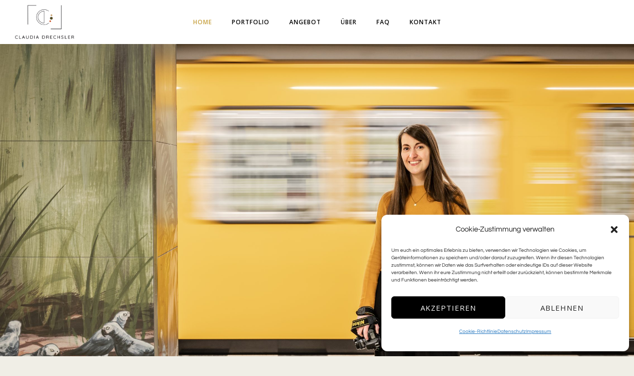

--- FILE ---
content_type: text/html; charset=UTF-8
request_url: https://fotografiemensch.de/
body_size: 45403
content:
<!doctype html>
<!-- paulirish.com/2008/conditional-stylesheets-vs-css-hacks-answer-neither/ -->
<!--[if lt IE 7]> <html class="no-js lt-ie9 lt-ie8 lt-ie7" lang="en"> <![endif]-->
<!--[if IE 7]>    <html class="no-js lt-ie9 lt-ie8" lang="en"> <![endif]-->
<!--[if IE 8]>    <html class="no-js lt-ie9" lang="en"> <![endif]-->
<!-- Consider adding a manifest.appcache: h5bp.com/d/Offline -->
<!--[if gt IE 8]><!--> 
<html class="no-js" lang="de"> <!--<![endif]-->
<head>
	<meta charset="utf-8">
	<meta http-equiv="X-UA-Compatible" content="IE=edge,chrome=1" >
	<meta name="viewport" content="user-scalable=no, width=device-width, initial-scale=1, maximum-scale=1" />
    <meta name="apple-mobile-web-app-capable" content="yes" />
	    <meta name='robots' content='index, follow, max-image-preview:large, max-snippet:-1, max-video-preview:-1' />

	<!-- This site is optimized with the Yoast SEO plugin v26.8 - https://yoast.com/product/yoast-seo-wordpress/ -->
	<title>Willkommen bei FotografieMensch | FotografieMensch</title>
	<meta name="description" content="Hallo, schön das ihr da seid! Willkommen bei FotografieMensch. Ich bin Claudia, dokumentarische Familienfotografin. Mehr erfahren." />
	<link rel="canonical" href="https://fotografiemensch.de/" />
	<meta property="og:locale" content="de_DE" />
	<meta property="og:type" content="website" />
	<meta property="og:title" content="Willkommen bei FotografieMensch | FotografieMensch" />
	<meta property="og:description" content="Hallo, schön das ihr da seid! Willkommen bei FotografieMensch. Ich bin Claudia, dokumentarische Familienfotografin. Mehr erfahren." />
	<meta property="og:url" content="https://fotografiemensch.de/" />
	<meta property="og:site_name" content="FotografieMensch" />
	<meta property="article:modified_time" content="2025-01-24T20:53:10+00:00" />
	<meta name="twitter:card" content="summary_large_image" />
	<script type="application/ld+json" class="yoast-schema-graph">{"@context":"https://schema.org","@graph":[{"@type":"WebPage","@id":"https://fotografiemensch.de/","url":"https://fotografiemensch.de/","name":"Willkommen bei FotografieMensch | FotografieMensch","isPartOf":{"@id":"https://fotografiemensch.de/#website"},"about":{"@id":"https://fotografiemensch.de/#/schema/person/a5fc39f0bd4fe67694393d182fb64531"},"datePublished":"2017-05-10T11:14:04+00:00","dateModified":"2025-01-24T20:53:10+00:00","description":"Hallo, schön das ihr da seid! Willkommen bei FotografieMensch. Ich bin Claudia, dokumentarische Familienfotografin. Mehr erfahren.","breadcrumb":{"@id":"https://fotografiemensch.de/#breadcrumb"},"inLanguage":"de","potentialAction":[{"@type":"ReadAction","target":["https://fotografiemensch.de/"]}]},{"@type":"BreadcrumbList","@id":"https://fotografiemensch.de/#breadcrumb","itemListElement":[{"@type":"ListItem","position":1,"name":"Startseite"}]},{"@type":"WebSite","@id":"https://fotografiemensch.de/#website","url":"https://fotografiemensch.de/","name":"FotografieMensch","description":"Dokumentarische Familienfotografin","publisher":{"@id":"https://fotografiemensch.de/#/schema/person/a5fc39f0bd4fe67694393d182fb64531"},"potentialAction":[{"@type":"SearchAction","target":{"@type":"EntryPoint","urlTemplate":"https://fotografiemensch.de/?s={search_term_string}"},"query-input":{"@type":"PropertyValueSpecification","valueRequired":true,"valueName":"search_term_string"}}],"inLanguage":"de"},{"@type":["Person","Organization"],"@id":"https://fotografiemensch.de/#/schema/person/a5fc39f0bd4fe67694393d182fb64531","name":"Claudia","image":{"@type":"ImageObject","inLanguage":"de","@id":"https://fotografiemensch.de/#/schema/person/image/","url":"https://fotografiemensch.de/wp-content/uploads/2022/03/Fotografiemensch_Claudia-Drechsler_Logo_1000px-Kopie.jpg","contentUrl":"https://fotografiemensch.de/wp-content/uploads/2022/03/Fotografiemensch_Claudia-Drechsler_Logo_1000px-Kopie.jpg","width":1000,"height":997,"caption":"Claudia"},"logo":{"@id":"https://fotografiemensch.de/#/schema/person/image/"},"sameAs":["https://fotografiemensch.de","https://www.instagram.com/_fotografiemensch_/"]}]}</script>
	<!-- / Yoast SEO plugin. -->


<link rel="alternate" type="application/rss+xml" title="FotografieMensch &raquo; Feed" href="https://fotografiemensch.de/feed/" />
<link rel="alternate" type="application/rss+xml" title="FotografieMensch &raquo; Kommentar-Feed" href="https://fotografiemensch.de/comments/feed/" />
<link rel="alternate" title="oEmbed (JSON)" type="application/json+oembed" href="https://fotografiemensch.de/wp-json/oembed/1.0/embed?url=https%3A%2F%2Ffotografiemensch.de%2F" />
<link rel="alternate" title="oEmbed (XML)" type="text/xml+oembed" href="https://fotografiemensch.de/wp-json/oembed/1.0/embed?url=https%3A%2F%2Ffotografiemensch.de%2F&#038;format=xml" />
<style id='wp-img-auto-sizes-contain-inline-css' type='text/css'>
img:is([sizes=auto i],[sizes^="auto," i]){contain-intrinsic-size:3000px 1500px}
/*# sourceURL=wp-img-auto-sizes-contain-inline-css */
</style>
<style id='wp-emoji-styles-inline-css' type='text/css'>

	img.wp-smiley, img.emoji {
		display: inline !important;
		border: none !important;
		box-shadow: none !important;
		height: 1em !important;
		width: 1em !important;
		margin: 0 0.07em !important;
		vertical-align: -0.1em !important;
		background: none !important;
		padding: 0 !important;
	}
/*# sourceURL=wp-emoji-styles-inline-css */
</style>
<style id='wp-block-library-inline-css' type='text/css'>
:root{--wp-block-synced-color:#7a00df;--wp-block-synced-color--rgb:122,0,223;--wp-bound-block-color:var(--wp-block-synced-color);--wp-editor-canvas-background:#ddd;--wp-admin-theme-color:#007cba;--wp-admin-theme-color--rgb:0,124,186;--wp-admin-theme-color-darker-10:#006ba1;--wp-admin-theme-color-darker-10--rgb:0,107,160.5;--wp-admin-theme-color-darker-20:#005a87;--wp-admin-theme-color-darker-20--rgb:0,90,135;--wp-admin-border-width-focus:2px}@media (min-resolution:192dpi){:root{--wp-admin-border-width-focus:1.5px}}.wp-element-button{cursor:pointer}:root .has-very-light-gray-background-color{background-color:#eee}:root .has-very-dark-gray-background-color{background-color:#313131}:root .has-very-light-gray-color{color:#eee}:root .has-very-dark-gray-color{color:#313131}:root .has-vivid-green-cyan-to-vivid-cyan-blue-gradient-background{background:linear-gradient(135deg,#00d084,#0693e3)}:root .has-purple-crush-gradient-background{background:linear-gradient(135deg,#34e2e4,#4721fb 50%,#ab1dfe)}:root .has-hazy-dawn-gradient-background{background:linear-gradient(135deg,#faaca8,#dad0ec)}:root .has-subdued-olive-gradient-background{background:linear-gradient(135deg,#fafae1,#67a671)}:root .has-atomic-cream-gradient-background{background:linear-gradient(135deg,#fdd79a,#004a59)}:root .has-nightshade-gradient-background{background:linear-gradient(135deg,#330968,#31cdcf)}:root .has-midnight-gradient-background{background:linear-gradient(135deg,#020381,#2874fc)}:root{--wp--preset--font-size--normal:16px;--wp--preset--font-size--huge:42px}.has-regular-font-size{font-size:1em}.has-larger-font-size{font-size:2.625em}.has-normal-font-size{font-size:var(--wp--preset--font-size--normal)}.has-huge-font-size{font-size:var(--wp--preset--font-size--huge)}.has-text-align-center{text-align:center}.has-text-align-left{text-align:left}.has-text-align-right{text-align:right}.has-fit-text{white-space:nowrap!important}#end-resizable-editor-section{display:none}.aligncenter{clear:both}.items-justified-left{justify-content:flex-start}.items-justified-center{justify-content:center}.items-justified-right{justify-content:flex-end}.items-justified-space-between{justify-content:space-between}.screen-reader-text{border:0;clip-path:inset(50%);height:1px;margin:-1px;overflow:hidden;padding:0;position:absolute;width:1px;word-wrap:normal!important}.screen-reader-text:focus{background-color:#ddd;clip-path:none;color:#444;display:block;font-size:1em;height:auto;left:5px;line-height:normal;padding:15px 23px 14px;text-decoration:none;top:5px;width:auto;z-index:100000}html :where(.has-border-color){border-style:solid}html :where([style*=border-top-color]){border-top-style:solid}html :where([style*=border-right-color]){border-right-style:solid}html :where([style*=border-bottom-color]){border-bottom-style:solid}html :where([style*=border-left-color]){border-left-style:solid}html :where([style*=border-width]){border-style:solid}html :where([style*=border-top-width]){border-top-style:solid}html :where([style*=border-right-width]){border-right-style:solid}html :where([style*=border-bottom-width]){border-bottom-style:solid}html :where([style*=border-left-width]){border-left-style:solid}html :where(img[class*=wp-image-]){height:auto;max-width:100%}:where(figure){margin:0 0 1em}html :where(.is-position-sticky){--wp-admin--admin-bar--position-offset:var(--wp-admin--admin-bar--height,0px)}@media screen and (max-width:600px){html :where(.is-position-sticky){--wp-admin--admin-bar--position-offset:0px}}

/*# sourceURL=wp-block-library-inline-css */
</style><style id='global-styles-inline-css' type='text/css'>
:root{--wp--preset--aspect-ratio--square: 1;--wp--preset--aspect-ratio--4-3: 4/3;--wp--preset--aspect-ratio--3-4: 3/4;--wp--preset--aspect-ratio--3-2: 3/2;--wp--preset--aspect-ratio--2-3: 2/3;--wp--preset--aspect-ratio--16-9: 16/9;--wp--preset--aspect-ratio--9-16: 9/16;--wp--preset--color--black: #000000;--wp--preset--color--cyan-bluish-gray: #abb8c3;--wp--preset--color--white: #ffffff;--wp--preset--color--pale-pink: #f78da7;--wp--preset--color--vivid-red: #cf2e2e;--wp--preset--color--luminous-vivid-orange: #ff6900;--wp--preset--color--luminous-vivid-amber: #fcb900;--wp--preset--color--light-green-cyan: #7bdcb5;--wp--preset--color--vivid-green-cyan: #00d084;--wp--preset--color--pale-cyan-blue: #8ed1fc;--wp--preset--color--vivid-cyan-blue: #0693e3;--wp--preset--color--vivid-purple: #9b51e0;--wp--preset--gradient--vivid-cyan-blue-to-vivid-purple: linear-gradient(135deg,rgb(6,147,227) 0%,rgb(155,81,224) 100%);--wp--preset--gradient--light-green-cyan-to-vivid-green-cyan: linear-gradient(135deg,rgb(122,220,180) 0%,rgb(0,208,130) 100%);--wp--preset--gradient--luminous-vivid-amber-to-luminous-vivid-orange: linear-gradient(135deg,rgb(252,185,0) 0%,rgb(255,105,0) 100%);--wp--preset--gradient--luminous-vivid-orange-to-vivid-red: linear-gradient(135deg,rgb(255,105,0) 0%,rgb(207,46,46) 100%);--wp--preset--gradient--very-light-gray-to-cyan-bluish-gray: linear-gradient(135deg,rgb(238,238,238) 0%,rgb(169,184,195) 100%);--wp--preset--gradient--cool-to-warm-spectrum: linear-gradient(135deg,rgb(74,234,220) 0%,rgb(151,120,209) 20%,rgb(207,42,186) 40%,rgb(238,44,130) 60%,rgb(251,105,98) 80%,rgb(254,248,76) 100%);--wp--preset--gradient--blush-light-purple: linear-gradient(135deg,rgb(255,206,236) 0%,rgb(152,150,240) 100%);--wp--preset--gradient--blush-bordeaux: linear-gradient(135deg,rgb(254,205,165) 0%,rgb(254,45,45) 50%,rgb(107,0,62) 100%);--wp--preset--gradient--luminous-dusk: linear-gradient(135deg,rgb(255,203,112) 0%,rgb(199,81,192) 50%,rgb(65,88,208) 100%);--wp--preset--gradient--pale-ocean: linear-gradient(135deg,rgb(255,245,203) 0%,rgb(182,227,212) 50%,rgb(51,167,181) 100%);--wp--preset--gradient--electric-grass: linear-gradient(135deg,rgb(202,248,128) 0%,rgb(113,206,126) 100%);--wp--preset--gradient--midnight: linear-gradient(135deg,rgb(2,3,129) 0%,rgb(40,116,252) 100%);--wp--preset--font-size--small: 13px;--wp--preset--font-size--medium: 20px;--wp--preset--font-size--large: 36px;--wp--preset--font-size--x-large: 42px;--wp--preset--spacing--20: 0.44rem;--wp--preset--spacing--30: 0.67rem;--wp--preset--spacing--40: 1rem;--wp--preset--spacing--50: 1.5rem;--wp--preset--spacing--60: 2.25rem;--wp--preset--spacing--70: 3.38rem;--wp--preset--spacing--80: 5.06rem;--wp--preset--shadow--natural: 6px 6px 9px rgba(0, 0, 0, 0.2);--wp--preset--shadow--deep: 12px 12px 50px rgba(0, 0, 0, 0.4);--wp--preset--shadow--sharp: 6px 6px 0px rgba(0, 0, 0, 0.2);--wp--preset--shadow--outlined: 6px 6px 0px -3px rgb(255, 255, 255), 6px 6px rgb(0, 0, 0);--wp--preset--shadow--crisp: 6px 6px 0px rgb(0, 0, 0);}:where(.is-layout-flex){gap: 0.5em;}:where(.is-layout-grid){gap: 0.5em;}body .is-layout-flex{display: flex;}.is-layout-flex{flex-wrap: wrap;align-items: center;}.is-layout-flex > :is(*, div){margin: 0;}body .is-layout-grid{display: grid;}.is-layout-grid > :is(*, div){margin: 0;}:where(.wp-block-columns.is-layout-flex){gap: 2em;}:where(.wp-block-columns.is-layout-grid){gap: 2em;}:where(.wp-block-post-template.is-layout-flex){gap: 1.25em;}:where(.wp-block-post-template.is-layout-grid){gap: 1.25em;}.has-black-color{color: var(--wp--preset--color--black) !important;}.has-cyan-bluish-gray-color{color: var(--wp--preset--color--cyan-bluish-gray) !important;}.has-white-color{color: var(--wp--preset--color--white) !important;}.has-pale-pink-color{color: var(--wp--preset--color--pale-pink) !important;}.has-vivid-red-color{color: var(--wp--preset--color--vivid-red) !important;}.has-luminous-vivid-orange-color{color: var(--wp--preset--color--luminous-vivid-orange) !important;}.has-luminous-vivid-amber-color{color: var(--wp--preset--color--luminous-vivid-amber) !important;}.has-light-green-cyan-color{color: var(--wp--preset--color--light-green-cyan) !important;}.has-vivid-green-cyan-color{color: var(--wp--preset--color--vivid-green-cyan) !important;}.has-pale-cyan-blue-color{color: var(--wp--preset--color--pale-cyan-blue) !important;}.has-vivid-cyan-blue-color{color: var(--wp--preset--color--vivid-cyan-blue) !important;}.has-vivid-purple-color{color: var(--wp--preset--color--vivid-purple) !important;}.has-black-background-color{background-color: var(--wp--preset--color--black) !important;}.has-cyan-bluish-gray-background-color{background-color: var(--wp--preset--color--cyan-bluish-gray) !important;}.has-white-background-color{background-color: var(--wp--preset--color--white) !important;}.has-pale-pink-background-color{background-color: var(--wp--preset--color--pale-pink) !important;}.has-vivid-red-background-color{background-color: var(--wp--preset--color--vivid-red) !important;}.has-luminous-vivid-orange-background-color{background-color: var(--wp--preset--color--luminous-vivid-orange) !important;}.has-luminous-vivid-amber-background-color{background-color: var(--wp--preset--color--luminous-vivid-amber) !important;}.has-light-green-cyan-background-color{background-color: var(--wp--preset--color--light-green-cyan) !important;}.has-vivid-green-cyan-background-color{background-color: var(--wp--preset--color--vivid-green-cyan) !important;}.has-pale-cyan-blue-background-color{background-color: var(--wp--preset--color--pale-cyan-blue) !important;}.has-vivid-cyan-blue-background-color{background-color: var(--wp--preset--color--vivid-cyan-blue) !important;}.has-vivid-purple-background-color{background-color: var(--wp--preset--color--vivid-purple) !important;}.has-black-border-color{border-color: var(--wp--preset--color--black) !important;}.has-cyan-bluish-gray-border-color{border-color: var(--wp--preset--color--cyan-bluish-gray) !important;}.has-white-border-color{border-color: var(--wp--preset--color--white) !important;}.has-pale-pink-border-color{border-color: var(--wp--preset--color--pale-pink) !important;}.has-vivid-red-border-color{border-color: var(--wp--preset--color--vivid-red) !important;}.has-luminous-vivid-orange-border-color{border-color: var(--wp--preset--color--luminous-vivid-orange) !important;}.has-luminous-vivid-amber-border-color{border-color: var(--wp--preset--color--luminous-vivid-amber) !important;}.has-light-green-cyan-border-color{border-color: var(--wp--preset--color--light-green-cyan) !important;}.has-vivid-green-cyan-border-color{border-color: var(--wp--preset--color--vivid-green-cyan) !important;}.has-pale-cyan-blue-border-color{border-color: var(--wp--preset--color--pale-cyan-blue) !important;}.has-vivid-cyan-blue-border-color{border-color: var(--wp--preset--color--vivid-cyan-blue) !important;}.has-vivid-purple-border-color{border-color: var(--wp--preset--color--vivid-purple) !important;}.has-vivid-cyan-blue-to-vivid-purple-gradient-background{background: var(--wp--preset--gradient--vivid-cyan-blue-to-vivid-purple) !important;}.has-light-green-cyan-to-vivid-green-cyan-gradient-background{background: var(--wp--preset--gradient--light-green-cyan-to-vivid-green-cyan) !important;}.has-luminous-vivid-amber-to-luminous-vivid-orange-gradient-background{background: var(--wp--preset--gradient--luminous-vivid-amber-to-luminous-vivid-orange) !important;}.has-luminous-vivid-orange-to-vivid-red-gradient-background{background: var(--wp--preset--gradient--luminous-vivid-orange-to-vivid-red) !important;}.has-very-light-gray-to-cyan-bluish-gray-gradient-background{background: var(--wp--preset--gradient--very-light-gray-to-cyan-bluish-gray) !important;}.has-cool-to-warm-spectrum-gradient-background{background: var(--wp--preset--gradient--cool-to-warm-spectrum) !important;}.has-blush-light-purple-gradient-background{background: var(--wp--preset--gradient--blush-light-purple) !important;}.has-blush-bordeaux-gradient-background{background: var(--wp--preset--gradient--blush-bordeaux) !important;}.has-luminous-dusk-gradient-background{background: var(--wp--preset--gradient--luminous-dusk) !important;}.has-pale-ocean-gradient-background{background: var(--wp--preset--gradient--pale-ocean) !important;}.has-electric-grass-gradient-background{background: var(--wp--preset--gradient--electric-grass) !important;}.has-midnight-gradient-background{background: var(--wp--preset--gradient--midnight) !important;}.has-small-font-size{font-size: var(--wp--preset--font-size--small) !important;}.has-medium-font-size{font-size: var(--wp--preset--font-size--medium) !important;}.has-large-font-size{font-size: var(--wp--preset--font-size--large) !important;}.has-x-large-font-size{font-size: var(--wp--preset--font-size--x-large) !important;}
/*# sourceURL=global-styles-inline-css */
</style>

<style id='classic-theme-styles-inline-css' type='text/css'>
/*! This file is auto-generated */
.wp-block-button__link{color:#fff;background-color:#32373c;border-radius:9999px;box-shadow:none;text-decoration:none;padding:calc(.667em + 2px) calc(1.333em + 2px);font-size:1.125em}.wp-block-file__button{background:#32373c;color:#fff;text-decoration:none}
/*# sourceURL=/wp-includes/css/classic-themes.min.css */
</style>
<link rel='stylesheet' id='gdprmagnificpopup-css' href='https://fotografiemensch.de/wp-content/plugins/be-gdpr/public/css/magnific-popup.css?ver=1.1.6' type='text/css' media='all' />
<link rel='stylesheet' id='be-gdpr-css' href='https://fotografiemensch.de/wp-content/plugins/be-gdpr/public/css/be-gdpr-public.css?ver=1.1.6' type='text/css' media='all' />
<link rel='stylesheet' id='contact-form-7-css' href='https://fotografiemensch.de/wp-content/plugins/contact-form-7/includes/css/styles.css?ver=6.1.4' type='text/css' media='all' />
<link rel='stylesheet' id='be-slider-css' href='https://fotografiemensch.de/wp-content/plugins/oshine-modules/public/css/be-slider.css?ver=6.9' type='text/css' media='all' />
<link rel='stylesheet' id='oshine-modules-css' href='https://fotografiemensch.de/wp-content/plugins/oshine-modules/public/css/oshine-modules.css?ver=3.2' type='text/css' media='all' />
<link rel='stylesheet' id='typehub-css' href='https://fotografiemensch.de/wp-content/plugins/tatsu/includes/typehub/public/css/typehub-public.css?ver=2.0.6' type='text/css' media='all' />
<link rel='stylesheet' id='typehub-google-fonts-css' href='https://fotografiemensch.de/wp-content/uploads/fonts/5593a56e68b1912bb819199707fe20d6/font.css?v=1730215947' type='text/css' media='all' />
<link rel='stylesheet' id='tatsu-main-css' href='https://fotografiemensch.de/wp-content/plugins/tatsu/public/css/tatsu.min.css?ver=3.5.3' type='text/css' media='all' />
<link rel='stylesheet' id='oshine_icons-css' href='https://fotografiemensch.de/wp-content/themes/oshin/fonts/icomoon/style.css?ver=7.0.6' type='text/css' media='all' />
<link rel='stylesheet' id='font_awesome-css' href='https://fotografiemensch.de/wp-content/plugins/tatsu/includes/icons/font_awesome/font-awesome.css?ver=6.9' type='text/css' media='all' />
<link rel='stylesheet' id='font_awesome_brands-css' href='https://fotografiemensch.de/wp-content/plugins/tatsu/includes/icons/font_awesome/brands.css?ver=6.9' type='text/css' media='all' />
<link rel='stylesheet' id='tatsu_icons-css' href='https://fotografiemensch.de/wp-content/plugins/tatsu/includes/icons/tatsu_icons/tatsu-icons.css?ver=6.9' type='text/css' media='all' />
<link rel='stylesheet' id='cmplz-general-css' href='https://fotografiemensch.de/wp-content/plugins/complianz-gdpr/assets/css/cookieblocker.min.css?ver=1765921997' type='text/css' media='all' />
<link rel='stylesheet' id='be-themes-bb-press-css-css' href='https://fotografiemensch.de/wp-content/themes/oshin/bb-press/bb-press.css?ver=6.9' type='text/css' media='all' />
<link rel='stylesheet' id='be-style-main-css-css' href='https://fotografiemensch.de/wp-content/themes/oshin/css/main.css?ver=7.0.6' type='text/css' media='all' />
<link rel='stylesheet' id='be-style-top-header-css' href='https://fotografiemensch.de/wp-content/themes/oshin/css/headers/top-header.css?ver=7.0.6' type='text/css' media='all' />
<link rel='stylesheet' id='be-style-responsive-header-css' href='https://fotografiemensch.de/wp-content/themes/oshin/css/headers/responsive-header.css?ver=7.0.6' type='text/css' media='all' />
<link rel='stylesheet' id='be-style-multilevel-menu-css' href='https://fotografiemensch.de/wp-content/themes/oshin/css/headers/multilevel-menu.css?ver=7.0.6' type='text/css' media='all' />
<link rel='stylesheet' id='be-themes-layout-css' href='https://fotografiemensch.de/wp-content/themes/oshin/css/layout.css?ver=7.0.6' type='text/css' media='all' />
<link rel='stylesheet' id='magnific-popup-css' href='https://fotografiemensch.de/wp-content/themes/oshin/css/vendor/magnific-popup.css?ver=6.9' type='text/css' media='all' />
<link rel='stylesheet' id='scrollbar-css' href='https://fotografiemensch.de/wp-content/themes/oshin/css/vendor/scrollbar.css?ver=6.9' type='text/css' media='all' />
<link rel='stylesheet' id='flickity-css' href='https://fotografiemensch.de/wp-content/themes/oshin/css/vendor/flickity.css?ver=6.9' type='text/css' media='all' />
<link rel='stylesheet' id='be-custom-fonts-css' href='https://fotografiemensch.de/wp-content/themes/oshin/fonts/fonts.css?ver=7.0.6' type='text/css' media='all' />
<link rel='stylesheet' id='be-style-css-css' href='https://fotografiemensch.de/wp-content/themes/oshin/style.css?ver=7.0.6' type='text/css' media='all' />
<link rel='stylesheet' id='ms-main-css' href='https://fotografiemensch.de/wp-content/plugins/masterslider/public/assets/css/masterslider.main.css?ver=3.6.1' type='text/css' media='all' />
<link rel='stylesheet' id='ms-custom-css' href='https://fotografiemensch.de/wp-content/uploads/masterslider/custom.css?ver=1.1' type='text/css' media='all' />
<script type="text/javascript" src="https://fotografiemensch.de/wp-includes/js/jquery/jquery.min.js?ver=3.7.1" id="jquery-core-js"></script>
<script type="text/javascript" src="https://fotografiemensch.de/wp-includes/js/jquery/jquery-migrate.min.js?ver=3.4.1" id="jquery-migrate-js"></script>
<script type="text/javascript" id="be-gdpr-js-extra">
/* <![CDATA[ */
var beGdprConcerns = {"youtube":{"label":"Youtube","description":"Consent to display content from YouTube.","required":false},"vimeo":{"label":"Vimeo","description":"Consent to display content from Vimeo.","required":false},"gmaps":{"label":"Google Maps","description":"Consent to display content from Google Maps.","required":false}};
//# sourceURL=be-gdpr-js-extra
/* ]]> */
</script>
<script type="text/javascript" src="https://fotografiemensch.de/wp-content/plugins/be-gdpr/public/js/be-gdpr-public.js?ver=1.1.6" id="be-gdpr-js"></script>
<script type="text/javascript" src="https://fotografiemensch.de/wp-content/plugins/tatsu/includes/typehub/public/js/webfont.min.js?ver=6.9" id="webfontloader-js"></script>
<script type="text/javascript" src="https://fotografiemensch.de/wp-content/themes/oshin/js/vendor/modernizr.js?ver=6.9" id="modernizr-js"></script>
<link rel="https://api.w.org/" href="https://fotografiemensch.de/wp-json/" /><link rel="alternate" title="JSON" type="application/json" href="https://fotografiemensch.de/wp-json/wp/v2/pages/2901" /><link rel="EditURI" type="application/rsd+xml" title="RSD" href="https://fotografiemensch.de/xmlrpc.php?rsd" />
<meta name="generator" content="WordPress 6.9" />
<link rel='shortlink' href='https://fotografiemensch.de/' />
<script>var ms_grabbing_curosr='https://fotografiemensch.de/wp-content/plugins/masterslider/public/assets/css/common/grabbing.cur',ms_grab_curosr='https://fotografiemensch.de/wp-content/plugins/masterslider/public/assets/css/common/grab.cur';</script>
<meta name="generator" content="MasterSlider 3.6.1 - Responsive Touch Image Slider" />
			<style>.cmplz-hidden {
					display: none !important;
				}</style><style id = "be-dynamic-css" type="text/css"> 
body {
    background-color: rgb(255,255,255);background-color: rgba(255,255,255,1);}
.layout-box #header-inner-wrap, 
#header-inner-wrap, #header-inner-wrap.style3 #header-bottom-bar,
body.header-transparent #header #header-inner-wrap.no-transparent,
.left-header .sb-slidebar.sb-left,
.left-header .sb-slidebar.sb-left #slidebar-menu a::before 
{
    background-color: rgb(255,255,255);background-color: rgba(255,255,255,1);}
#mobile-menu, 
#mobile-menu ul {
    background-color: rgb(240,238,230);background-color: rgba(240,238,230,1);}

  #mobile-menu li{
    border-bottom-color: #efefef ;
  }


body.header-transparent #header-inner-wrap{
  background: transparent;
}
.be-gdpr-modal-item input:checked + .slider{
  background-color: rgba(0,0,0,1);
}
.be-gdpr-modal-iteminput:focus + .slider {
  box-shadow: 0 0 1px  rgba(0,0,0,1);
}
.be-gdpr-modal-item .slider:before {
  background-color:rgba(240,238,230,1);
}
.be-gdpr-cookie-notice-bar .be-gdpr-cookie-notice-button{
  background: rgba(0,0,0,1);
  color: rgba(240,238,230,1);
}

#header .header-border{
 border-bottom: 0px none ;
}
#header-top-bar{
    background-color: rgb(50,50,50);background-color: rgba(50,50,50,0.85);    border-bottom: 0px none #323232;
    color: #ffffff;
}
#header-top-bar #topbar-menu li a{
    color: #ffffff;
}
#header-bottom-bar{
    background-color: rgb(255,255,255);background-color: rgba(255,255,255,1);    border-top: 0px none #323232;
    border-bottom: 0px none #323232;
}

/*Adjusted the timings for the new effects*/
body.header-transparent #header #header-inner-wrap {
	-webkit-transition: background .25s ease, box-shadow .25s ease, opacity 700ms cubic-bezier(0.645, 0.045, 0.355, 1), transform 700ms cubic-bezier(0.645, 0.045, 0.355, 1);
	-moz-transition: background .25s ease, box-shadow .25s ease, opacity 700ms cubic-bezier(0.645, 0.045, 0.355, 1), transform 700ms cubic-bezier(0.645, 0.045, 0.355, 1);
	-o-transition: background .25s ease, box-shadow .25s ease, opacity 700ms cubic-bezier(0.645, 0.045, 0.355, 1), transform 700ms cubic-bezier(0.645, 0.045, 0.355, 1);
	transition: background .25s ease, box-shadow .25s ease, opacity 700ms cubic-bezier(0.645, 0.045, 0.355, 1), transform 700ms cubic-bezier(0.645, 0.045, 0.355, 1);
}

body.header-transparent.semi #header .semi-transparent{
  background-color: rgb(0,0,0);background-color: rgba(0,0,0,0.4);  !important ;
}
body.header-transparent.semi #content {
    padding-top: 100px;
}

#content,
#blog-content {
    background-color: rgb(240,238,230);background-color: rgba(240,238,230,1);}
#bottom-widgets {
    background-color: rgb(243,243,243);background-color: rgba(243,243,243,1);}
#footer {
  background-color: rgb(255,255,255);background-color: rgba(255,255,255,1);}
#footer .footer-border{
  border-bottom: 0px none ;
}
.page-title-module-custom {
	background-color: rgb(255,255,255);background-color: rgba(255,255,255,1);}
#portfolio-title-nav-wrap{
  background-color : #ededed;
}
#navigation .sub-menu,
#navigation .children,
#navigation-left-side .sub-menu,
#navigation-left-side .children,
#navigation-right-side .sub-menu,
#navigation-right-side .children {
  background-color: rgb(255,255,255);background-color: rgba(255,255,255,1);}
.sb-slidebar.sb-right {
  background-color: rgb(26,26,26);background-color: rgba(26,26,26,1);}
.left-header .left-strip-wrapper,
.left-header #left-header-mobile {
  background-color : #ffffff ;
}
.layout-box-top,
.layout-box-bottom,
.layout-box-right,
.layout-box-left,
.layout-border-header-top #header-inner-wrap,
.layout-border-header-top.layout-box #header-inner-wrap, 
body.header-transparent .layout-border-header-top #header #header-inner-wrap.no-transparent {
  background-color: rgb(211,211,211);background-color: rgba(211,211,211,1);}

.left-header.left-sliding.left-overlay-menu .sb-slidebar{
  background-color: rgb(8,8,8);background-color: rgba(8,8,8,0.90);  
}
.top-header.top-overlay-menu .sb-slidebar{
  background-color: rgb(26,26,26);background-color: rgba(26,26,26,1);}
.search-box-wrapper{
  background-color: rgb(255,255,255);background-color: rgba(255,255,255,0.85);}
.search-box-wrapper.style1-header-search-widget input[type="text"]{
  background-color: transparent !important;
  color: #000000;
  border: 1px solid  #000000;
}
.search-box-wrapper.style2-header-search-widget input[type="text"]{
  background-color: transparent !important;
  color: #000000;
  border: none !important;
  box-shadow: none !important;
}
.search-box-wrapper .searchform .search-icon{
  color: #000000;
}
#header-top-bar-right .search-box-wrapper.style1-header-search-widget input[type="text"]{
  border: none; 
}


.post-title ,
.post-date-wrap {
  margin-bottom: 12px;
}

/* ======================
    Dynamic Border Styling
   ====================== */


.layout-box-top,
.layout-box-bottom {
  height: 30px;
}

.layout-box-right,
.layout-box-left {
  width: 30px;
}

#main.layout-border,
#main.layout-border.layout-border-header-top{
  padding: 30px;
}
.left-header #main.layout-border {
    padding-left: 0px;
}
#main.layout-border.layout-border-header-top {
  padding-top: 0px;
}
.be-themes-layout-layout-border #logo-sidebar,
.be-themes-layout-layout-border-header-top #logo-sidebar{
  margin-top: 70px;
}

/*Left Static Menu*/
.left-header.left-static.be-themes-layout-layout-border #main-wrapper{
  margin-left: 310px;
}
.left-header.left-static.be-themes-layout-layout-border .sb-slidebar.sb-left {
  left: 30px;
}

/*Right Slidebar*/

body.be-themes-layout-layout-border-header-top .sb-slidebar.sb-right,
body.be-themes-layout-layout-border .sb-slidebar.sb-right {
  right: -250px; 
}
.be-themes-layout-layout-border-header-top .sb-slidebar.sb-right.opened,
.be-themes-layout-layout-border .sb-slidebar.sb-right.opened {
  right: 30px;
}

/* Top-overlay menu on opening, header moves sideways bug. Fixed on the next line code */
/*body.be-themes-layout-layout-border-header-top.top-header.slider-bar-opened #main #header #header-inner-wrap.no-transparent.top-animate,
body.be-themes-layout-layout-border.top-header.slider-bar-opened #main #header #header-inner-wrap.no-transparent.top-animate {
  right: 310px;
}*/

body.be-themes-layout-layout-border-header-top.top-header:not(.top-overlay-menu).slider-bar-opened #main #header #header-inner-wrap.no-transparent.top-animate,
body.be-themes-layout-layout-border.top-header:not(.top-overlay-menu).slider-bar-opened #main #header #header-inner-wrap.no-transparent.top-animate {
  right: 310px;
}

/* Now not needed mostly, as the hero section image is coming properly */


/*Single Page Version*/
body.be-themes-layout-layout-border-header-top.single-page-version .single-page-nav-wrap,
body.be-themes-layout-layout-border.single-page-version .single-page-nav-wrap {
  right: 50px;
}

/*Split Screen Page Template*/
.top-header .layout-border #content.page-split-screen-left {
  margin-left: calc(50% + 15px);
} 
.top-header.page-template-page-splitscreen-left .layout-border .header-hero-section {
  width: calc(50% - 15px);
} 

.top-header .layout-border #content.page-split-screen-right {
  width: calc(50% - 15px);
} 
.top-header.page-template-page-splitscreen-right .layout-border .header-hero-section {
  left: calc(50% - 15px);
} 
  
 
@media only screen and (max-width: 960px) {
  body.be-themes-layout-layout-border-header-top.single-page-version .single-page-nav-wrap,
  body.be-themes-layout-layout-border.single-page-version .single-page-nav-wrap {
    right: 35px;
  }
  body.be-themes-layout-layout-border-header-top .sb-slidebar.sb-right, 
  body.be-themes-layout-layout-border .sb-slidebar.sb-right {
    right: -280px;
  }
  #main.layout-border,
  #main.layout-border.layout-border-header-top {
    padding: 0px !important;
  }
  .top-header .layout-border #content.page-split-screen-left,
  .top-header .layout-border #content.page-split-screen-right {
      margin-left: 0px;
      width:100%;
  }
  .top-header.page-template-page-splitscreen-right .layout-border .header-hero-section,
  .top-header.page-template-page-splitscreen-left .layout-border .header-hero-section {
      width:100%;
  }
}




.filters.single_border .filter_item{
    border-color: rgba(0,0,0,1);
}
.filters.rounded .current_choice{
    border-radius: 50px;
    background-color: rgba(0,0,0,1);
    color: rgba(240,238,230,1);
}
.filters.single_border .current_choice,
.filters.border .current_choice{
    color: rgba(0,0,0,1);
}

.exclusive-mobile-bg .menu-controls{
  background-color: background-color: rgb(255,255,255);background-color: rgba(255,255,255,0);;
}
    #header .be-mobile-menu-icon span {
        background-color : #323232;
    } 
    #header-controls-right,
    #header-controls-left,
    .overlay-menu-close,
    .be-overlay-menu-close {
      color : #323232;
    }

#header .exclusive-mobile-bg .be-mobile-menu-icon,
#header .exclusive-mobile-bg .be-mobile-menu-icon span,
#header-inner-wrap.background--light.transparent.exclusive-mobile-bg .be-mobile-menu-icon,
#header-inner-wrap.background--light.transparent.exclusive-mobile-bg .be-mobile-menu-icon span,
#header-inner-wrap.background--dark.transparent.exclusive-mobile-bg .be-mobile-menu-icon,
#header-inner-wrap.background--dark.transparent.exclusive-mobile-bg .be-mobile-menu-icon span {
  background-color: #323232}
.be-mobile-menu-icon{
  width: 18px;
  height: 2px;
}
.be-mobile-menu-icon .hamburger-line-1{
  top: -5px;
}
.be-mobile-menu-icon .hamburger-line-3{
  top: 5px;
}

.thumb-title-wrap {
  color: rgba(240,238,230,1);
}


#bottom-widgets .widget ul li a, #bottom-widgets a {
	color: inherit;
}

#bottom-widgets .tagcloud a:hover {
  color: rgba(240,238,230,1);
}


a, a:visited, a:hover,
#bottom-widgets .widget ul li a:hover, 
#bottom-widgets a:hover{
  color: rgba(0,0,0,1);
}

#header-top-menu a:hover,
#navigation .current_page_item a,
#navigation .current_page_item a:hover,
#navigation a:hover,
#navigation-left-side .current_page_item a,
#navigation-left-side .current_page_item a:hover,
#navigation-left-side a:hover,
#navigation-right-side .current_page_item a,
#navigation-right-side .current_page_item a:hover,
#navigation-right-side a:hover,
#menu li.current-menu-ancestor > a,
#navigation-left-side .current-menu-item > a,
#navigation-right-side .current-menu-item > a,
#navigation .current-menu-item > a,
#navigation .sub-menu .current-menu-item > a,
#navigation .sub-menu a:hover,
#navigation .children .current-menu-item > a,
#navigation .children a:hover,
#slidebar-menu .current-menu-item > a,
.special-header-menu a:hover + .mobile-sub-menu-controller i,
.special-header-menu #slidebar-menu a:hover,
.special-header-menu .sub-menu a:hover,
.single-page-version #navigation a:hover,
.single-page-version #navigation-left-side a:hover,
.single-page-version #navigation-right-side a:hover,
.single-page-version #navigation .current-section.current_page_item a,
.single-page-version #navigation-left-side .current-section.current_page_item a,
.single-page-version #navigation-right-side .current-section.current_page_item a,
.single-page-version #slidebar-menu .current-section.current_page_item a,
.single-page-version #navigation .current_page_item a:hover,
.single-page-version #navigation-left-side .current_page_item a:hover,
.single-page-version #navigation-right-side .current_page_item a:hover,
.single-page-version #slidebar-menu .current_page_item a:hover,
.be-sticky-sections #navigation a:hover,
.be-sticky-sections #navigation-left-side a:hover,
.be-sticky-sections #navigation-right-side a:hover,
.be-sticky-sections #navigation .current-section.current_page_item a,
.be-sticky-sections #navigation-left-side .current-section.current_page_item a,
.be-sticky-sections #navigation-right-side .current-section.current_page_item a,
.be-sticky-sections #navigation .current_page_item a:hover,
.be-sticky-sections #navigation-left-side .current_page_item a:hover,
.be-sticky-sections #navigation-right-side .current_page_item a:hover,
#navigation .current-menu-ancestor > a,
#navigation-left-side .current-menu-ancestor > a,
#navigation-right-side .current-menu-ancestor > a,
#slidebar-menu .current-menu-ancestor > a,
.special-header-menu .current-menu-item > a,
.sb-left #slidebar-menu a:hover {
	color: #c6a03f;
}

#navigation .current_page_item ul li a,
#navigation-left-side .current_page_item ul li a,
#navigation-right-side .current_page_item ul li a,
.single-page-version #navigation .current_page_item a,
.single-page-version #navigation-left-side .current_page_item a,
.single-page-version #navigation-right-side .current_page_item a,
.single-page-version #slidebar-menu .current_page_item a,
.single-page-version #navigation .sub-menu .current-menu-item > a,
.single-page-version #navigation .children .current-menu-item > a 
.be-sticky-sections #navigation .current_page_item a,
.be-sticky-sections #navigation-left-side .current_page_item a,
.be-sticky-sections #navigation-right-side .current_page_item a,
.be-sticky-sections #navigation .sub-menu .current-menu-item > a,
.be-sticky-sections #navigation .children .current-menu-item > a {
  color: inherit;
}

.be-nav-link-effect-1 a::after,
.be-nav-link-effect-2 a::after,
.be-nav-link-effect-3 a::after{
  background-color: rgb(198,160,63);background-color: rgba(198,160,63,1);}


#portfolio-title-nav-wrap .portfolio-nav a {
 color:   #d2d2d2; 
}
#portfolio-title-nav-wrap .portfolio-nav a .home-grid-icon span{
  background-color: #d2d2d2; 
}
#portfolio-title-nav-wrap .portfolio-nav a:hover {
 color:   #000000; 
}
#portfolio-title-nav-wrap .portfolio-nav a:hover .home-grid-icon span{
  background-color: #000000; 
}

.page-title-module-custom .header-breadcrumb {
  line-height: 36px;
}
#portfolio-title-nav-bottom-wrap h6, 
#portfolio-title-nav-bottom-wrap ul li a, 
.single_portfolio_info_close,
#portfolio-title-nav-bottom-wrap .slider-counts{
  background-color: rgb(255,255,255);background-color: rgba(255,255,255,1);}

.more-link.style2-button:hover {
  border-color: rgba(0,0,0,1) !important;
  background: rgba(0,0,0,1) !important;
  color: rgba(240,238,230,1) !important;
}
.woocommerce a.button, .woocommerce-page a.button, 
.woocommerce button.button, .woocommerce-page button.button, 
.woocommerce input.button, .woocommerce-page input.button, 
.woocommerce #respond input#submit, .woocommerce-page #respond input#submit,
.woocommerce #content input.button, .woocommerce-page #content input.button {
  background: transparent !important;
  color: #000 !important;
  border-color: #000 !important;
  border-style: solid !important;
  border-width: 2px !important;
  background: transparent !important;
  color: #000000 !important;
  border-width: 2px !important;
  border-color: #000000 !important;
  line-height: 41px;
  text-transform: uppercase;
}
.woocommerce a.button:hover, .woocommerce-page a.button:hover, 
.woocommerce button.button:hover, .woocommerce-page button.button:hover, 
.woocommerce input.button:hover, .woocommerce-page input.button:hover, 
.woocommerce #respond input#submit:hover, .woocommerce-page #respond input#submit:hover,
.woocommerce #content input.button:hover, .woocommerce-page #content input.button:hover {
  background: #e0a240 !important;
  color: #fff !important;
  border-color: #e0a240 !important;
  border-width: 2px !important;
  background: #e0a240 !important;
  color: #ffffff !important;
  border-color: #e0a240 !important;

}
.woocommerce a.button.alt, .woocommerce-page a.button.alt, 
.woocommerce .button.alt, .woocommerce-page .button.alt, 
.woocommerce input.button.alt, .woocommerce-page input.button.alt,
.woocommerce input[type="submit"].alt, .woocommerce-page input[type="submit"].alt, 
.woocommerce #respond input#submit.alt, .woocommerce-page #respond input#submit.alt,
.woocommerce #content input.button.alt, .woocommerce-page #content input.button.alt {
  background: #e0a240 !important;
  color: #fff !important;
  border-color: #e0a240 !important;
  border-style: solid !important;
  border-width: 2px !important;
  background: #e0a240 !important;
  color: #ffffff !important;
  border-width: 2px !important;
  border-color: #e0a240 !important;
  line-height: 41px;
  text-transform: uppercase;
}
.woocommerce a.button.alt:hover, .woocommerce-page a.button.alt:hover, 
.woocommerce .button.alt:hover, .woocommerce-page .button.alt:hover, 
.woocommerce input[type="submit"].alt:hover, .woocommerce-page input[type="submit"].alt:hover, 
.woocommerce input.button.alt:hover, .woocommerce-page input.button.alt:hover, 
.woocommerce #respond input#submit.alt:hover, .woocommerce-page #respond input#submit.alt:hover,
.woocommerce #content input.button.alt:hover, .woocommerce-page #content input.button.alt:hover {
  background: transparent !important;
  color: #000 !important;
  border-color: #000 !important;
  border-style: solid !important;
  border-width: 2px !important;
  background: transparent !important;
  color: #000000 !important;
  border-color: #000000 !important;
}

.woocommerce .woocommerce-message a.button, 
.woocommerce-page .woocommerce-message a.button,
.woocommerce .woocommerce-message a.button:hover,
.woocommerce-page .woocommerce-message a.button:hover {
  border: none !important;
  color: #fff !important;
  background: none !important;
}

.woocommerce .woocommerce-ordering select.orderby, 
.woocommerce-page .woocommerce-ordering select.orderby {
      border-color: #eeeeee;
}

.style7-blog .post-title{
  margin-bottom: 9px;
}

.style8-blog .post-comment-wrap a:hover{
    color : rgba(0,0,0,1);
}

  .style8-blog .element:not(.be-image-post) .post-details-wrap{
    background-color: #ffffff ;
  }

.accordion .accordion-head.with-bg.ui-accordion-header-active{
  background-color: rgba(0,0,0,1) !important;
  color: rgba(240,238,230,1) !important;
}

#portfolio-title-nav-wrap{
  padding-top: 15px;
  padding-bottom: 15px;
  border-bottom: 1px solid #e8e8e8;
}

#portfolio-title-nav-bottom-wrap h6, 
#portfolio-title-nav-bottom-wrap ul, 
.single_portfolio_info_close .font-icon,
.slider-counts{
  color:  #000000 ;
}
#portfolio-title-nav-bottom-wrap .home-grid-icon span{
  background-color: #000000 ;
}
#portfolio-title-nav-bottom-wrap h6:hover,
#portfolio-title-nav-bottom-wrap ul a:hover,
#portfolio-title-nav-bottom-wrap .slider-counts:hover,
.single_portfolio_info_close:hover {
  background-color: rgb(0,0,0);background-color: rgba(0,0,0,0.85);}

#portfolio-title-nav-bottom-wrap h6:hover,
#portfolio-title-nav-bottom-wrap ul a:hover,
#portfolio-title-nav-bottom-wrap .slider-counts:hover,
.single_portfolio_info_close:hover .font-icon{
  color:  #ffffff ;
}
#portfolio-title-nav-bottom-wrap ul a:hover .home-grid-icon span{
  background-color: #ffffff ;
}
/* ======================
    Layout 
   ====================== */


body #header-inner-wrap.top-animate #navigation, 
body #header-inner-wrap.top-animate .header-controls, 
body #header-inner-wrap.stuck #navigation, 
body #header-inner-wrap.stuck .header-controls {
	-webkit-transition: line-height 0.5s ease;
	-moz-transition: line-height 0.5s ease;
	-ms-transition: line-height 0.5s ease;
	-o-transition: line-height 0.5s ease;
	transition: line-height 0.5s ease;
}
	
.header-cart-controls .cart-contents span{
	background: #646464;
}
.header-cart-controls .cart-contents span{
	color: #f5f5f5;
}

.left-sidebar-page,
.right-sidebar-page, 
.no-sidebar-page .be-section-pad:first-child, 
.page-template-page-940-php #content , 
.no-sidebar-page #content-wrap, 
.portfolio-archives.no-sidebar-page #content-wrap {
    padding-top: 80px;
    padding-bottom: 80px;
}  
.no-sidebar-page #content-wrap.page-builder{
    padding-top: 0px;
    padding-bottom: 0px;
}
.left-sidebar-page .be-section:first-child, 
.right-sidebar-page .be-section:first-child, 
.dual-sidebar-page .be-section:first-child {
    padding-top: 0 !important;
}

.style1 .logo,
.style4 .logo,
#left-header-mobile .logo,
.style3 .logo,
.style7 .logo,
.style10 .logo{
  padding-top: 10px;
  padding-bottom: 10px;
}

.style5 .logo,
.style6 .logo{
  margin-top: 10px;
  margin-bottom: 10px;
}
#footer-wrap {
  padding-top: 25px;  
  padding-bottom: 25px;  
}

/* ======================
    Colors 
   ====================== */


.sec-bg,
.gallery_content,
.fixed-sidebar-page .fixed-sidebar,
.style3-blog .blog-post.element .element-inner,
.style4-blog .blog-post,
.blog-post.format-link .element-inner,
.blog-post.format-quote .element-inner,
.woocommerce ul.products li.product, 
.woocommerce-page ul.products li.product,
.chosen-container.chosen-container-single .chosen-drop,
.chosen-container.chosen-container-single .chosen-single,
.chosen-container.chosen-container-active.chosen-with-drop .chosen-single {
  background: f0eee6;
}
.sec-color,
.post-meta a,
.pagination a, .pagination a:visited, .pagination span, .pages_list a,
input[type="text"], input[type="email"], input[type="password"],
textarea,
.gallery_content,
.fixed-sidebar-page .fixed-sidebar,
.style3-blog .blog-post.element .element-inner,
.style4-blog .blog-post,
.blog-post.format-link .element-inner,
.blog-post.format-quote .element-inner,
.woocommerce ul.products li.product, 
.woocommerce-page ul.products li.product,
.chosen-container.chosen-container-single .chosen-drop,
.chosen-container.chosen-container-single .chosen-single,
.chosen-container.chosen-container-active.chosen-with-drop .chosen-single {
  color: #000000;
}

.woocommerce .quantity .plus, .woocommerce .quantity .minus, .woocommerce #content .quantity .plus, .woocommerce #content .quantity .minus, .woocommerce-page .quantity .plus, .woocommerce-page .quantity .minus, .woocommerce-page #content .quantity .plus, .woocommerce-page #content .quantity .minus,
.woocommerce .quantity input.qty, .woocommerce #content .quantity input.qty, .woocommerce-page .quantity input.qty, .woocommerce-page #content .quantity input.qty {
  background: f0eee6; 
  color: #000000;
  border-color: #eeeeee;
}

.woocommerce div.product .woocommerce-tabs ul.tabs li, .woocommerce #content div.product .woocommerce-tabs ul.tabs li, .woocommerce-page div.product .woocommerce-tabs ul.tabs li, .woocommerce-page #content div.product .woocommerce-tabs ul.tabs li {
  color: #000000!important;
}

.chosen-container .chosen-drop,
nav.woocommerce-pagination,
.summary.entry-summary .price,
.portfolio-details.style2 .gallery-side-heading-wrap,
#single-author-info,
.single-page-atts,
article.comment {
  border-color: #eeeeee !important;
}

.fixed-sidebar-page #page-content{
  background: #ffffff; 
}


.sec-border,
input[type="text"], input[type="email"], input[type="tel"], input[type="password"],
textarea {
  border: 2px solid #eeeeee;
}
.chosen-container.chosen-container-single .chosen-single,
.chosen-container.chosen-container-active.chosen-with-drop .chosen-single {
  border: 2px solid #eeeeee;
}

.woocommerce table.shop_attributes th, .woocommerce-page table.shop_attributes th,
.woocommerce table.shop_attributes td, .woocommerce-page table.shop_attributes td {
    border: none;
    border-bottom: 1px solid #eeeeee;
    padding-bottom: 5px;
}

.woocommerce .widget_price_filter .price_slider_wrapper .ui-widget-content, .woocommerce-page .widget_price_filter .price_slider_wrapper .ui-widget-content{
    border: 1px solid #eeeeee;
}
.pricing-table .pricing-title,
.chosen-container .chosen-results li {
  border-bottom: 1px solid #eeeeee;
}


.separator {
  border:0;
  height:1px;
  color: #eeeeee;
  background-color: #eeeeee;
}

.alt-color,
li.ui-tabs-active h6 a,
a,
a:visited,
.social_media_icons a:hover,
.post-title a:hover,
.fn a:hover,
a.team_icons:hover,
.recent-post-title a:hover,
.widget_nav_menu ul li.current-menu-item a,
.widget_nav_menu ul li.current-menu-item:before,
.woocommerce ul.cart_list li a:hover,
.woocommerce ul.product_list_widget li a:hover,
.woocommerce-page ul.cart_list li a:hover,
.woocommerce-page ul.product_list_widget li a:hover,
.woocommerce-page .product-categories li a:hover,
.woocommerce ul.products li.product .product-meta-data h3:hover,
.woocommerce table.cart a.remove:hover, .woocommerce #content table.cart a.remove:hover, .woocommerce-page table.cart a.remove:hover, .woocommerce-page #content table.cart a.remove:hover,
td.product-name a:hover,
.woocommerce-page #content .quantity .plus:hover,
.woocommerce-page #content .quantity .minus:hover,
.post-category a:hover,
.menu-card-item-stared {
    color: rgba(0,0,0,1);
}

a.custom-like-button.no-liked{
  color: rgba(255,255,255,0.5);
}

a.custom-like-button.liked{
  color: rgba(255,255,255,1);
}


.content-slide-wrap .flex-control-paging li a.flex-active,
.content-slide-wrap .flex-control-paging li.flex-active a:before {
  background: rgba(0,0,0,1) !important;
  border-color: rgba(0,0,0,1) !important;
}


#navigation .menu > ul > li.mega > ul > li {
  border-color: transparent;
}

  .sb-slidebar.sb-right .menu{
    border-top: 1px solid #2d2d2d;
    border-bottom: 1px solid #2d2d2d;
}
.post-title a:hover {
    color: rgba(0,0,0,1) !important;
}

.alt-bg,
input[type="submit"],
.tagcloud a:hover,
.pagination a:hover,
.widget_tag_cloud a:hover,
.pagination .current,
.trigger_load_more .be-button,
.trigger_load_more .be-button:hover {
    background-color: rgba(0,0,0,1);
    transition: 0.2s linear all;
}
.mejs-controls .mejs-time-rail .mejs-time-current ,
.mejs-controls .mejs-horizontal-volume-slider .mejs-horizontal-volume-current,
.woocommerce span.onsale, 
.woocommerce-page span.onsale, 
.woocommerce a.add_to_cart_button.button.product_type_simple.added,
.woocommerce-page .widget_shopping_cart_content .buttons a.button:hover,
.woocommerce nav.woocommerce-pagination ul li span.current, 
.woocommerce nav.woocommerce-pagination ul li a:hover, 
.woocommerce nav.woocommerce-pagination ul li a:focus,
.testimonial-flex-slider .flex-control-paging li a.flex-active,
#back-to-top,
.be-carousel-nav,
.portfolio-carousel .owl-controls .owl-prev:hover,
.portfolio-carousel .owl-controls .owl-next:hover,
.owl-theme .owl-controls .owl-dot.active span,
.owl-theme .owl-controls .owl-dot:hover span,
.more-link.style3-button,
.view-project-link.style3-button{
  background: rgba(0,0,0,1) !important;
}
.single-page-nav-link.current-section-nav-link {
  background: #c6a03f !important;
}


.view-project-link.style2-button,
.single-page-nav-link.current-section-nav-link {
  border-color: rgba(0,0,0,1) !important;
}

.view-project-link.style2-button:hover {
  background: rgba(0,0,0,1) !important;
  color: rgba(240,238,230,1) !important;
}
.tagcloud a:hover,
.testimonial-flex-slider .flex-control-paging li a.flex-active,
.testimonial-flex-slider .flex-control-paging li a {
  border-color: rgba(0,0,0,1);
}
a.be-button.view-project-link,
.more-link {
  border-color: rgba(0,0,0,1); 
}


.portfolio-container .thumb-bg {
  background-color: rgba(0,0,0,0.85);
}

.photostream_overlay,
.be-button,
.more-link.style3-button,
.view-project-link.style3-button,
button,
input[type="button"], 
input[type="submit"], 
input[type="reset"] {
	background-color: rgba(0,0,0,1);
}
input[type="file"]::-webkit-file-upload-button{
	background-color: rgba(0,0,0,1);
}
.alt-bg-text-color,
input[type="submit"],
.tagcloud a:hover,
.pagination a:hover,
.widget_tag_cloud a:hover,
.pagination .current,
.woocommerce nav.woocommerce-pagination ul li span.current, 
.woocommerce nav.woocommerce-pagination ul li a:hover, 
.woocommerce nav.woocommerce-pagination ul li a:focus,
#back-to-top,
.be-carousel-nav,
.single_portfolio_close .font-icon, 
.single_portfolio_back .font-icon,
.more-link.style3-button,
.view-project-link.style3-button,
.trigger_load_more a.be-button,
.trigger_load_more a.be-button:hover,
.portfolio-carousel .owl-controls .owl-prev:hover .font-icon,
.portfolio-carousel .owl-controls .owl-next:hover .font-icon{
    color: rgba(240,238,230,1);
    transition: 0.2s linear all;
}
.woocommerce .button.alt.disabled {
    background: #efefef !important;
    color: #a2a2a2 !important;
    border: none !important;
    cursor: not-allowed;
}
.be-button,
input[type="button"], 
input[type="submit"], 
input[type="reset"], 
button {
	color: rgba(240,238,230,1);
	transition: 0.2s linear all;
}
input[type="file"]::-webkit-file-upload-button {
	color: rgba(240,238,230,1);
	transition: 0.2s linear all;
}
.button-shape-rounded #submit,
.button-shape-rounded .style2-button.view-project-link,
.button-shape-rounded .style3-button.view-project-link,
.button-shape-rounded .style2-button.more-link,
.button-shape-rounded .style3-button.more-link,
.button-shape-rounded .contact_submit {
  border-radius: 3px;
}
.button-shape-circular .style2-button.view-project-link,
.button-shape-circular .style3-button.view-project-link{
  border-radius: 50px;
  padding: 17px 30px !important;
}
.button-shape-circular .style2-button.more-link,
.button-shape-circular .style3-button.more-link{
  border-radius: 50px;
  padding: 7px 30px !important;
}
.button-shape-circular .contact_submit,
.button-shape-circular #submit{
  border-radius: 50px;   
  padding-left: 30px;
  padding-right: 30px;
}

.view-project-link.style4-button:hover::after{
    border-color : rgba(0,0,0,1);
}
.mfp-arrow{
  color: rgba(240,238,230,1);
  transition: 0.2s linear all;
  -moz-transition: 0.2s linear all;
  -o-transition: 0.2s linear all;
  transition: 0.2s linear all;
}

.portfolio-title a {
    color: inherit;
}

.arrow-block .arrow_prev,
.arrow-block .arrow_next,
.arrow-block .flickity-prev-next-button {
    background-color: rgb(255,255,255);background-color: rgba(255,255,255,1);} 

.arrow-border .arrow_prev,
.arrow-border .arrow_next,
.arrow-border .flickity-prev-next-button {
    border: 1px solid #ffffff;
} 

.gallery-info-box-wrap .arrow_prev .font-icon,
.gallery-info-box-wrap .arrow_next .font-icon{
  color: #000000;
}

.flickity-prev-next-button .arrow{
  fill: #000000;
}

.arrow-block .arrow_prev:hover,
.arrow-block .arrow_next:hover,
.arrow-block .flickity-prev-next-button:hover {
  background-color: rgb(0,0,0);background-color: rgba(0,0,0,1);}

.arrow-border .arrow_prev:hover,
.arrow-border .arrow_next:hover,
.arrow-border .flickity-prev-next-button:hover {
    border: 1px solid #000000;
} 

.gallery-info-box-wrap .arrow_prev:hover .font-icon,
.gallery-info-box-wrap .arrow_next:hover .font-icon{
  color: #ffffff;
}

.flickity-prev-next-button:hover .arrow{
  fill: #ffffff;
}

#back-to-top.layout-border,
#back-to-top.layout-border-header-top {
  right: 50px;
  bottom: 50px;
}
.layout-border .fixed-sidebar-page #right-sidebar.active-fixed {
    right: 30px;
}
body.header-transparent.admin-bar .layout-border #header #header-inner-wrap.no-transparent.top-animate, 
body.sticky-header.admin-bar .layout-border #header #header-inner-wrap.no-transparent.top-animate {
  top: 62px;
}
body.header-transparent .layout-border #header #header-inner-wrap.no-transparent.top-animate, 
body.sticky-header .layout-border #header #header-inner-wrap.no-transparent.top-animate {
  top: 30px;
}
body.header-transparent.admin-bar .layout-border.layout-border-header-top #header #header-inner-wrap.no-transparent.top-animate, 
body.sticky-header.admin-bar .layout-border.layout-border-header-top #header #header-inner-wrap.no-transparent.top-animate {
  top: 32px;
  z-index: 15;
}
body.header-transparent .layout-border.layout-border-header-top #header #header-inner-wrap.no-transparent.top-animate, 
body.sticky-header .layout-border.layout-border-header-top #header #header-inner-wrap.no-transparent.top-animate {
  top: 0px;
  z-index: 15;
}
body.header-transparent .layout-border #header #header-inner-wrap.no-transparent #header-wrap, 
body.sticky-header .layout-border #header #header-inner-wrap.no-transparent #header-wrap {
  margin: 0px 30px;
  -webkit-box-sizing: border-box;
  -moz-box-sizing: border-box;
  box-sizing: border-box;
  position: relative;
}
.mfp-content.layout-border img {
  padding: 70px 0px 70px 0px;
}
body.admin-bar .mfp-content.layout-border img {
  padding: 102px 0px 70px 0px;
}
.mfp-content.layout-border .mfp-bottom-bar {
  margin-top: -60px;
}
body .mfp-content.layout-border .mfp-close {
  top: 30px;
}
body.admin-bar .mfp-content.layout-border .mfp-close {
  top: 62px;
}
pre {
    background-image: -webkit-repeating-linear-gradient(top, #f0eee6 0px, #f0eee6 30px, f0eee6 24px, f0eee6 56px);
    background-image: -moz-repeating-linear-gradient(top, #f0eee6 0px, #f0eee6 30px, f0eee6 24px, f0eee6 56px);
    background-image: -ms-repeating-linear-gradient(top, #f0eee6 0px, #f0eee6 30px, f0eee6 24px, f0eee6 56px);
    background-image: -o-repeating-linear-gradient(top, #f0eee6 0px, #f0eee6 30px, f0eee6 24px, f0eee6 56px);
    background-image: repeating-linear-gradient(top, #f0eee6 0px, #f0eee6 30px, f0eee6 24px, f0eee6 56px);
    display: block;
    line-height: 28px;
    margin-bottom: 50px;
    overflow: auto;
    padding: 0px 10px;
    border:1px solid #eeeeee;
}
.post-title a{
  color: inherit;
}

/*Animated link Typography*/


.be-sidemenu,
.special-header-menu a::before{ 
  background-color: rgb(26,26,26);background-color: rgba(26,26,26,1);}

/*For normal styles add the padding in top and bottom*/
.be-themes-layout-layout-border .be-sidemenu,
.be-themes-layout-layout-border .be-sidemenu,
.be-themes-layout-layout-border-header-top .be-sidemenu,
.be-themes-layout-layout-border-header-top .be-sidemenu{
  padding: 30px 0px;
  box-sizing: border-box;
}

/*For center-align and left-align overlay, add padding to all sides*/
.be-themes-layout-layout-border.overlay-left-align-menu .be-sidemenu,
.be-themes-layout-layout-border.overlay-center-align-menu .be-sidemenu,
.be-themes-layout-layout-border-header-top.overlay-left-align-menu .be-sidemenu,
.be-themes-layout-layout-border-header-top.overlay-center-align-menu .be-sidemenu{
  padding: 30px;
  box-sizing: border-box;
}

.be-themes-layout-layout-border-header-top .be-sidemenu{
  padding-top: 0px;
}

body.perspective-left.perspectiveview,
body.perspective-right.perspectiveview{
  background-color: rgb(26,26,26);background-color: rgba(26,26,26,1);}

body.left-header.perspective-right.perspectiveview{
  background-color: rgb(8,8,8);background-color: rgba(8,8,8,0.90);}
body.perspective-left .be-sidemenu,
body.perspective-right .be-sidemenu{
  background-color : transparent;
}


/*Portfolio navigation*/
  #portfolio-navigation-bottom-wrap{
    height: 150px;
    border-top: 1px solid #bbbbbb;
    border-bottom: 1px solid #bbbbbb;
  }

a.navigation-previous-post-link,
a.navigation-next-post-link{
  color: #ffffff;
}

  a.navigation-previous-post-link:hover,
  a.navigation-next-post-link:hover{
    color: #ffffff  }

  .arrow-line-one,
  .arrow-line-two,
  .arrow-line-three{
    background-color: #ffffff  }

  .navigation-previous-post-link:hover .arrow-line-one,
  .navigation-previous-post-link:hover .arrow-line-two,
  .navigation-previous-post-link:hover .arrow-line-three,
  .navigation-next-post-link:hover .arrow-line-one,
  .navigation-next-post-link:hover .arrow-line-two,
  .navigation-next-post-link:hover .arrow-line-three{
    background-color: #ffffff  }

  .navigation-grid{
    border-right: 1px solid #bbbbbb;
    border-left: 1px solid #bbbbbb;
  }

  #portfolio-navigation-bottom-wrap{
    background : #c7c8c9;
  }
  .navigation-grid:hover,
  .navigation-previous::after,
  .navigation-next::after{
    background-color : #414141;
  }
        .navigation-previous a, .navigation-grid a, .navigation-next a{
        display: flex;
        align-items: center;
        justify-content: center;
        height: 100%;
        width: 100%;
      }
          #portfolio-navigation-bottom-wrap .home-grid-icon span{
        background: #ffffff;
      }
      #portfolio-navigation-bottom-wrap .portfolio-url:hover span{
    background: #ffffff;
  }





.loader-style1-double-bounce1, .loader-style1-double-bounce2,
.loader-style2-wrap,
.loader-style3-wrap > div,
.loader-style5-wrap .dot1, .loader-style5-wrap .dot2,
#nprogress .bar {
  background: rgba(0,0,0,1) !important; 
}
.loader-style4-wrap {
    border-top: 7px solid rgba(0, 0, 0 , 0.3);
  border-right: 7px solid rgba(0, 0, 0 , 0.3);
  border-bottom: 7px solid rgba(0, 0, 0 , 0.3);
  border-left-color: rgba(0,0,0,1); 
}

#nprogress .spinner-icon {
  border-top-color: rgba(0,0,0,1) !important; 
  border-left-color: rgba(0,0,0,1) !important; 
}
#nprogress .peg {
  box-shadow: 0 0 10px rgba(0,0,0,1), 0 0 5px rgba(0,0,0,1) !important;
}

.style1 #navigation,
.style3 #navigation,
.style4 #navigation,
.style5 #navigation, 
#header-controls-left,
#header-controls-right,
#header-wrap,
.mobile-nav-controller-wrap,
#left-header-mobile .header-cart-controls,
.style6 #navigation-left-side,
.style6 #navigation-right-side,
.style7 #navigation{
	line-height: 89px;
}
#header .logo img{
  max-width: 120px;
}
/*Light Logo */
body.header-transparent #header-inner-wrap.transparent:not(.no-transparent).background--dark  #navigation,
body.header-transparent #header-inner-wrap.transparent:not(.no-transparent).background--dark #header-wrap #navigation-left-side,
body.header-transparent #header-inner-wrap.transparent:not(.no-transparent).background--dark #header-wrap #navigation-right-side,
body.header-transparent #header-inner-wrap.transparent:not(.no-transparent).background--dark  .header-controls,
body.header-transparent #header-inner-wrap.transparent:not(.no-transparent).background--dark  #header-controls-left,
body.header-transparent #header-inner-wrap.transparent:not(.no-transparent).background--dark  #header-controls-right, 
body.header-transparent #header-inner-wrap.transparent:not(.no-transparent).background--dark  #header-wrap,
body.header-transparent #header-inner-wrap.transparent:not(.no-transparent).background--dark  .mobile-nav-controller-wrap{
  line-height: 89px;
}
/*Dark Logo */
body.header-transparent #header-inner-wrap.transparent:not(.no-transparent).background--light  #navigation,
body.header-transparent #header-inner-wrap.transparent:not(.no-transparent).background--light #header-wrap #navigation-left-side,
body.header-transparent #header-inner-wrap.transparent:not(.no-transparent).background--light #header-wrap #navigation-right-side,
body.header-transparent #header-inner-wrap.transparent:not(.no-transparent).background--light  .header-controls,
body.header-transparent #header-inner-wrap.transparent:not(.no-transparent).background--light  #header-controls-left,
body.header-transparent #header-inner-wrap.transparent:not(.no-transparent).background--light  #header-controls-right, 
body.header-transparent #header-inner-wrap.transparent:not(.no-transparent).background--light  #header-wrap,
body.header-transparent #header-inner-wrap.transparent:not(.no-transparent).background--light  .mobile-nav-controller-wrap{
  line-height: 89px;
}
/*Transparent default*/
body.header-transparent #header-wrap #navigation,
body.header-transparent #header-wrap #navigation-left-side,
body.header-transparent #header-wrap #navigation-right-side,
body.header-transparent #header-inner-wrap .header-controls,
body.header-transparent #header-inner-wrap #header-controls-left,
body.header-transparent #header-inner-wrap #header-controls-right, 
body.header-transparent #header-inner-wrap #header-wrap,
body.header-transparent #header-inner-wrap .mobile-nav-controller-wrap {
	line-height: 89px;
}
body #header-inner-wrap.top-animate #navigation,
body #header-inner-wrap.top-animate #navigation-left-side,
body #header-inner-wrap.top-animate #navigation-right-side,
body #header-inner-wrap.top-animate .header-controls,
body #header-inner-wrap.top-animate #header-wrap,
body #header-inner-wrap.top-animate #header-controls-right,
body #header-inner-wrap.top-animate #header-controls-left {
	line-height: 89px;
}
.header-transparent #content.page-split-screen-left,
.header-transparent #content.page-split-screen-right{
  
}
  #navigation-left-side {
    padding-right: 100px;
  }
  #navigation-right-side {
    padding-left: 100px;
  }


#bbpress-forums li.bbp-body ul.forum, 
#bbpress-forums li.bbp-body ul.topic {
  border-top: 1px solid #eeeeee;
}
#bbpress-forums ul.bbp-lead-topic, #bbpress-forums ul.bbp-topics, #bbpress-forums ul.bbp-forums, #bbpress-forums ul.bbp-replies, #bbpress-forums ul.bbp-search-results {
  border: 1px solid #eeeeee;
}
#bbpress-forums li.bbp-header, 
#bbpress-forums li.bbp-footer,
.menu-card-item.highlight-menu-item {
  background: f0eee6;
}

#bbpress-forums .topic .bbp-topic-meta a:hover,
.bbp-forum-freshness a:hover,
.bbp-topic-freshness a:hover,
.bbp-header .bbp-reply-content a:hover,
.bbp-topic-tags a:hover,
.bbp-breadcrumb a:hover,
.bbp-forums-list a:hover {
  color: rgba(0,0,0,1);
}
div.bbp-reply-header,
.bar-style-related-posts-list,
.menu-card-item {
  border-color: #eeeeee;
}


#evcal_list .eventon_list_event .evcal_desc span.evcal_event_title, .eventon_events_list .evcal_event_subtitle {
  padding-bottom: 10px !important;
}
.eventon_events_list .eventon_list_event .evcal_desc, .evo_pop_body .evcal_desc, #page-content p.evcal_desc {
  padding-left: 100px !important;
}
.evcal_evdata_row {
  background: f0eee6 !important;
}
.eventon_events_list .eventon_list_event .event_description {
  background: f0eee6 !important;
  border-color: #eeeeee !important;
}
.bordr,
#evcal_list .bordb {
  border-color: #eeeeee !important; 
}
.evcal_evdata_row .evcal_evdata_cell h3 {
  margin-bottom: 10px !important;
}

/**** Be single portfolio - overflow images ****/
/*  Optiopn Panel Css */
/*Blog and Single Post Page*/
.blog .blog-separator .separator{
    height: 1px;
}
.blog .post-author,
.single-post .post-author{
    display: none;
}
/*Contact Form*/
input[type="submit"].mediumbtn{
    padding: 15px 40px;
}
.contact_button.tatsu-button.rounded{
    border-radius: 1px;
    -moz-border-radius: 1px;
    -webkit-border-radius: 1px
}
/*Button Size*/
.mediumbtn {
    font-size:12px;
    padding:18px 36px;
}
/*Quote Icon*/
.icon-quote {
    transform: rotate(180deg);
}
/*Recent Posts Module*/
.oshine-recent-posts.related-items.style3-blog .post-meta{
    float: none !important;
}
.oshine-recent-posts .post-top-details,
.oshine-recent-posts .post-header,
.oshine-recent-posts .post-content{
    text-align: center;
}
.oshine-recent-posts.related-items.style3-blog .post-comments,.post-category{
    display: none !important;
}
.oshine-recent-posts.related-items.style3-blog .post-title{
    margin-bottom: 0px !important;
}
.oshine-recent-posts.related-items.style3-blog .post-nav{
    margin: 5px 0px 10px 0px !important;
}
.oshine-recent-posts.related-items.style3-blog .third-col{
    padding: 0px 35px;
}
/*Bottom Widget Area Styling*/
#bottom-widgets .widget{
    margin-bottom: 20px;
}
#bottom-widgets{
    padding-top: 90px;
    padding-bottom: 90px;
}

@media only screen and (max-width:767px) {
    .tatsu-column {
        transform: translate3d(0,0,0) !important;
    }
    .special-subtitle {
        width: 100% !important;
    }
}

.wpcf7-form-control.wpcf7-textarea {
	background-color: #fff !important;
} </style><style type="text/css">.recentcomments a{display:inline !important;padding:0 !important;margin:0 !important;}</style><style type="text/css" id="custom-background-css">
body.custom-background { background-color: #f0eee6; }
</style>
	<meta name="generator" content="Powered by Slider Revolution 6.5.18 - responsive, Mobile-Friendly Slider Plugin for WordPress with comfortable drag and drop interface." />
<style rel="stylesheet" id="typehub-output">h1,.h1{font-family:"Cormorant Garamond",-apple-system,BlinkMacSystemFont,'Segoe UI',Roboto,Oxygen-Sans,Ubuntu,Cantarell,'Helvetica Neue',sans-serif;font-weight:400;font-style:normal;text-transform:none;font-size:90px;line-height:105px;letter-spacing:-0.20px;color:#222}h2,.h2{font-family:"Cormorant Garamond",-apple-system,BlinkMacSystemFont,'Segoe UI',Roboto,Oxygen-Sans,Ubuntu,Cantarell,'Helvetica Neue',sans-serif;font-weight:400;font-style:normal;text-transform:none;font-size:55px;line-height:68px;letter-spacing:0;color:#222}h3,.h3{font-family:"Cormorant Garamond",-apple-system,BlinkMacSystemFont,'Segoe UI',Roboto,Oxygen-Sans,Ubuntu,Cantarell,'Helvetica Neue',sans-serif;font-weight:400;font-style:normal;text-transform:none;font-size:35px;line-height:48px;letter-spacing:-0.2px;color:#222}h4,.woocommerce-order-received .woocommerce h2,.woocommerce-order-received .woocommerce h3,.woocommerce-view-order .woocommerce h2,.woocommerce-view-order .woocommerce h3,.h4{font-family:"Cormorant Garamond",-apple-system,BlinkMacSystemFont,'Segoe UI',Roboto,Oxygen-Sans,Ubuntu,Cantarell,'Helvetica Neue',sans-serif;font-weight:400;font-style:normal;text-transform:none;font-size:32px;line-height:42px;letter-spacing:0;color:#222}h5,#reply-title,.h5{font-family:"Cormorant Garamond",-apple-system,BlinkMacSystemFont,'Segoe UI',Roboto,Oxygen-Sans,Ubuntu,Cantarell,'Helvetica Neue',sans-serif;font-weight:600;font-style:normal;text-transform:none;font-size:24px;line-height:36px;letter-spacing:0;color:#222}h6,.testimonial-author-role.h6-font,.menu-card-title,.menu-card-item-price,.slider-counts,.woocommerce-MyAccount-navigation ul li,a.bbp-forum-title,#bbpress-forums fieldset.bbp-form label,.bbp-topic-title a.bbp-topic-permalink,#bbpress-forums ul.forum-titles li,#bbpress-forums ul.bbp-replies li.bbp-header,.h6{font-family:"Open Sans",-apple-system,BlinkMacSystemFont,'Segoe UI',Roboto,Oxygen-Sans,Ubuntu,Cantarell,'Helvetica Neue',sans-serif;font-weight:600;font-style:normal;text-transform:uppercase;font-size:12px;line-height:18px;letter-spacing:1px;color:#303132}body,.special-heading-wrap .caption-wrap .body-font,.woocommerce .woocommerce-ordering select.orderby,.woocommerce-page .woocommerce-ordering select.orderby,.body{font-family:"Questrial",-apple-system,BlinkMacSystemFont,'Segoe UI',Roboto,Oxygen-Sans,Ubuntu,Cantarell,'Helvetica Neue',sans-serif;font-weight:400;font-style:normal;text-transform:none;font-size:15px;line-height:30px;letter-spacing:0;color:rgba(0,0,0,1)}.page-title-module-custom .page-title-custom,h6.portfolio-title-nav{font-family:"Cormorant Garamond",-apple-system,BlinkMacSystemFont,'Segoe UI',Roboto,Oxygen-Sans,Ubuntu,Cantarell,'Helvetica Neue',sans-serif;font-weight:400;font-style:normal;text-transform:none;font-size:35px;line-height:48px;letter-spacing:-0.2px;color:#000}.sub-title,.special-subtitle,.sub_title{font-family:"Cormorant Garamond",-apple-system,BlinkMacSystemFont,'Segoe UI',Roboto,Oxygen-Sans,Ubuntu,Cantarell,'Helvetica Neue',sans-serif;font-weight:400;font-style:italic;text-transform:none;font-size:15px;letter-spacing:0}#footer{font-family:"Open Sans",-apple-system,BlinkMacSystemFont,'Segoe UI',Roboto,Oxygen-Sans,Ubuntu,Cantarell,'Helvetica Neue',sans-serif;font-weight:400;font-style:normal;text-transform:none;font-size:13px;line-height:24px;letter-spacing:0;color:#3d4144}.special-header-menu .menu-container,#navigation .mega .sub-menu .highlight .sf-with-ul,#navigation,.style2 #navigation,.style13 #navigation,#navigation-left-side,#navigation-right-side,.sb-left #slidebar-menu,.header-widgets,.header-code-widgets,body #header-inner-wrap.top-animate.style2 #navigation,.top-overlay-menu .sb-right #slidebar-menu{font-family:"Open Sans",-apple-system,BlinkMacSystemFont,'Segoe UI',Roboto,Oxygen-Sans,Ubuntu,Cantarell,'Helvetica Neue',sans-serif;font-weight:600;font-style:normal;text-transform:uppercase;font-size:12px;line-height:51px;letter-spacing:1px;color:rgba(0,0,0,1)}.special-header-menu .menu-container .sub-menu,.special-header-menu .sub-menu,#navigation .sub-menu,#navigation .children,#navigation-left-side .sub-menu,#navigation-left-side .children,#navigation-right-side .sub-menu,#navigation-right-side .children,.sb-left #slidebar-menu .sub-menu,.top-overlay-menu .sb-right #slidebar-menu .sub-menu{font-family:"Open Sans",-apple-system,BlinkMacSystemFont,'Segoe UI',Roboto,Oxygen-Sans,Ubuntu,Cantarell,'Helvetica Neue',sans-serif;font-weight:400;font-style:normal;text-transform:none;font-size:14px;line-height:28px;letter-spacing:0;color:rgba(0,0,0,1)}ul#mobile-menu a,ul#mobile-menu li.mega ul.sub-menu li.highlight>:first-child{font-family:"Open Sans",-apple-system,BlinkMacSystemFont,'Segoe UI',Roboto,Oxygen-Sans,Ubuntu,Cantarell,'Helvetica Neue',sans-serif;font-weight:600;font-style:normal;text-transform:uppercase;font-size:12px;line-height:40px;letter-spacing:1px;color:#232323}ul#mobile-menu ul.sub-menu a{font-family:"Open Sans",-apple-system,BlinkMacSystemFont,'Segoe UI',Roboto,Oxygen-Sans,Ubuntu,Cantarell,'Helvetica Neue',sans-serif;font-weight:400;font-style:normal;text-transform:none;font-size:14px;line-height:27px;letter-spacing:0;color:#bbb}.top-right-sliding-menu .sb-right ul#slidebar-menu li,.sb-right #slidebar-menu .mega .sub-menu .highlight .sf-with-ul{font-family:"Open Sans",-apple-system,BlinkMacSystemFont,'Segoe UI',Roboto,Oxygen-Sans,Ubuntu,Cantarell,'Helvetica Neue',sans-serif;font-weight:600;font-style:normal;text-transform:uppercase;font-size:12px;line-height:50px;letter-spacing:1px;color:#fff}.top-right-sliding-menu .sb-right #slidebar-menu ul.sub-menu li{font-family:"Open Sans",-apple-system,BlinkMacSystemFont,'Segoe UI',Roboto,Oxygen-Sans,Ubuntu,Cantarell,'Helvetica Neue',sans-serif;font-weight:400;font-style:normal;text-transform:none;font-size:14px;line-height:25px;letter-spacing:0;color:#fff}.ui-tabs-anchor,.accordion .accordion-head,.skill-wrap .skill_name,.chart-wrap span,.animate-number-wrap h6 span,.woocommerce-tabs .tabs li a,.be-countdown{font-family:"Open Sans",-apple-system,BlinkMacSystemFont,'Segoe UI',Roboto,Oxygen-Sans,Ubuntu,Cantarell,'Helvetica Neue',sans-serif;font-weight:600;font-style:normal;letter-spacing:1px}.ui-tabs-anchor{text-transform:uppercase;font-size:12px;line-height:17px}.accordion .accordion-head{text-transform:uppercase;font-size:12px;line-height:17px}.skill-wrap .skill_name{text-transform:uppercase;font-size:12px;line-height:17px}.countdown-amount{text-transform:uppercase;font-size:55px;line-height:95px}.countdown-section{text-transform:uppercase;font-size:14px;line-height:30px}.testimonial_slide .testimonial-content{font-family:"Cormorant Garamond",-apple-system,BlinkMacSystemFont,'Segoe UI',Roboto,Oxygen-Sans,Ubuntu,Cantarell,'Helvetica Neue',sans-serif;font-weight:400;font-style:normal;text-transform:none;letter-spacing:0}.tweet-slides .tweet-content{font-family:"Cormorant Garamond",-apple-system,BlinkMacSystemFont,'Segoe UI',Roboto,Oxygen-Sans,Ubuntu,Cantarell,'Helvetica Neue',sans-serif;font-weight:400;font-style:normal;text-transform:none;letter-spacing:0}.tatsu-button,.be-button,.woocommerce a.button,.woocommerce-page a.button,.woocommerce button.button,.woocommerce-page button.button,.woocommerce input.button,.woocommerce-page input.button,.woocommerce #respond input#submit,.woocommerce-page #respond input#submit,.woocommerce #content input.button,.woocommerce-page #content input.button,input[type="submit"],.more-link.style1-button,.more-link.style2-button,.more-link.style3-button,input[type="button"],input[type="submit"],input[type="reset"],button,input[type="file"]::-webkit-file-upload-button{font-family:"Open Sans",-apple-system,BlinkMacSystemFont,'Segoe UI',Roboto,Oxygen-Sans,Ubuntu,Cantarell,'Helvetica Neue',sans-serif;font-weight:600;font-style:normal}.oshine-animated-link,.view-project-link.style4-button{font-family:"Open Sans",-apple-system,BlinkMacSystemFont,'Segoe UI',Roboto,Oxygen-Sans,Ubuntu,Cantarell,'Helvetica Neue',sans-serif;font-weight:600;font-style:normal;text-transform:uppercase;letter-spacing:2px}.thumb-title-wrap .thumb-title,.full-screen-portfolio-overlay-title{font-family:"Cormorant Garamond",-apple-system,BlinkMacSystemFont,'Segoe UI',Roboto,Oxygen-Sans,Ubuntu,Cantarell,'Helvetica Neue',sans-serif;font-weight:600;font-style:normal;text-transform:none;font-size:26px;line-height:30px;letter-spacing:0}.thumb-title-wrap .portfolio-item-cats{text-transform:uppercase;font-size:12px;line-height:17px;letter-spacing:2px}h6.gallery-side-heading{font-family:"Open Sans",-apple-system,BlinkMacSystemFont,'Segoe UI',Roboto,Oxygen-Sans,Ubuntu,Cantarell,'Helvetica Neue',sans-serif;font-weight:600;font-style:normal;text-transform:uppercase;font-size:12px;line-height:32px;letter-spacing:1px}.portfolio-details .gallery-side-heading-wrap p{font-family:"Open Sans",-apple-system,BlinkMacSystemFont,'Segoe UI',Roboto,Oxygen-Sans,Ubuntu,Cantarell,'Helvetica Neue',sans-serif;font-weight:400;font-style:normal;text-transform:none;font-size:14px;line-height:26px;letter-spacing:0}.ps-fade-nav-item .ps-fade-nav-item-inner{font-size:60px;line-height:1.3em;font-family:"Raleway",-apple-system,BlinkMacSystemFont,'Segoe UI',Roboto,Oxygen-Sans,Ubuntu,Cantarell,'Helvetica Neue',sans-serif;font-weight:600;font-style:normal;text-transform:none;letter-spacing:0;color:#000}.ps-fade-horizontal-nav-item-inner{font-size:80px;line-height:1.3em;font-family:"Raleway",-apple-system,BlinkMacSystemFont,'Segoe UI',Roboto,Oxygen-Sans,Ubuntu,Cantarell,'Helvetica Neue',sans-serif;font-weight:600;font-style:normal;text-transform:none;letter-spacing:0}a.navigation-previous-post-link,a.navigation-next-post-link{font-family:"Cormorant Garamond",-apple-system,BlinkMacSystemFont,'Segoe UI',Roboto,Oxygen-Sans,Ubuntu,Cantarell,'Helvetica Neue',sans-serif;font-weight:600;font-style:normal;text-transform:none;font-size:26px;line-height:30px;letter-spacing:0}#portfolio-title-nav-bottom-wrap h6,#portfolio-title-nav-bottom-wrap .slider-counts{font-family:"Open Sans",-apple-system,BlinkMacSystemFont,'Segoe UI',Roboto,Oxygen-Sans,Ubuntu,Cantarell,'Helvetica Neue',sans-serif;font-weight:600;font-style:normal;text-transform:uppercase;font-size:12px;letter-spacing:1px;line-height:40px}.attachment-details-custom-slider{font-family:"Cormorant Garamond",-apple-system,BlinkMacSystemFont,'Segoe UI',Roboto,Oxygen-Sans,Ubuntu,Cantarell,'Helvetica Neue',sans-serif;font-weight:400;font-style:normal;text-transform:none;font-size:18px;line-height:30px;letter-spacing:0;color:}.filters .filter_item{font-family:"Open Sans",-apple-system,BlinkMacSystemFont,'Segoe UI',Roboto,Oxygen-Sans,Ubuntu,Cantarell,'Helvetica Neue',sans-serif;font-weight:600;font-style:normal;text-transform:uppercase;font-size:12px;line-height:32px;letter-spacing:1px;color:#222}.woocommerce ul.products li.product .product-meta-data h3,.woocommerce-page ul.products li.product .product-meta-data h3,.woocommerce ul.products li.product h3,.woocommerce-page ul.products li.product h3,.woocommerce ul.products li.product .product-meta-data .woocommerce-loop-product__title,.woocommerce-page ul.products li.product .product-meta-data .woocommerce-loop-product__title,.woocommerce ul.products li.product .woocommerce-loop-product__title,.woocommerce-page ul.products li.product .woocommerce-loop-product__title,.woocommerce ul.products li.product-category .woocommerce-loop-category__title,.woocommerce-page ul.products li.product-category .woocommerce-loop-category__title{font-family:"Cormorant Garamond",-apple-system,BlinkMacSystemFont,'Segoe UI',Roboto,Oxygen-Sans,Ubuntu,Cantarell,'Helvetica Neue',sans-serif;font-weight:600;font-style:normal;text-transform:none;font-size:24px;line-height:36px;letter-spacing:-0.2px;color:#222}.woocommerce-page.single.single-product #content div.product h1.product_title.entry-title{font-family:"Cormorant Garamond",-apple-system,BlinkMacSystemFont,'Segoe UI',Roboto,Oxygen-Sans,Ubuntu,Cantarell,'Helvetica Neue',sans-serif;font-weight:400;font-style:normal;text-transform:none;font-size:35px;line-height:48px;letter-spacing:-0.2px;color:#222}.post-title,.post-date-wrap{font-family:"Cormorant Garamond",-apple-system,BlinkMacSystemFont,'Segoe UI',Roboto,Oxygen-Sans,Ubuntu,Cantarell,'Helvetica Neue',sans-serif;font-weight:400;font-style:normal;text-transform:none;font-size:35px;line-height:48px;letter-spacing:-0.2px;color:#3d4144}.style3-blog .post-title,.style8-blog .post-title{font-family:"Cormorant Garamond",-apple-system,BlinkMacSystemFont,'Segoe UI',Roboto,Oxygen-Sans,Ubuntu,Cantarell,'Helvetica Neue',sans-serif;font-weight:600;font-style:normal;text-transform:none;font-size:24px;line-height:37px;letter-spacing:0;color:#3d4144}.post-meta.post-top-meta-typo,.style8-blog .post-meta.post-category a,.hero-section-blog-categories-wrap a{font-family:"Open Sans",-apple-system,BlinkMacSystemFont,'Segoe UI',Roboto,Oxygen-Sans,Ubuntu,Cantarell,'Helvetica Neue',sans-serif;text-transform:uppercase;font-size:11px;line-height:24px;letter-spacing:1px;color:#717171;font-weight:400;font-style:normal}.post-nav li,.style8-blog .post-meta.post-date,.style8-blog .post-bottom-meta-wrap,.hero-section-blog-bottom-meta-wrap{font-family:"Open Sans",-apple-system,BlinkMacSystemFont,'Segoe UI',Roboto,Oxygen-Sans,Ubuntu,Cantarell,'Helvetica Neue',sans-serif;text-transform:uppercase;font-size:11px;line-height:24px;letter-spacing:1px;color:#717171;font-weight:400;font-style:normal}.single-post .post-title,.single-post .style3-blog .post-title,.single-post .style8-blog .post-title{font-family:"Cormorant Garamond",-apple-system,BlinkMacSystemFont,'Segoe UI',Roboto,Oxygen-Sans,Ubuntu,Cantarell,'Helvetica Neue',sans-serif;font-weight:400;font-style:normal;text-transform:none;font-size:35px;line-height:48px;letter-spacing:-0.2px;color:#3d4144}.sidebar-widgets h6{font-family:"Open Sans",-apple-system,BlinkMacSystemFont,'Segoe UI',Roboto,Oxygen-Sans,Ubuntu,Cantarell,'Helvetica Neue',sans-serif;font-weight:600;font-style:normal;text-transform:uppercase;font-size:12px;line-height:22px;letter-spacing:1px;color:#333}.sidebar-widgets{font-family:"Open Sans",-apple-system,BlinkMacSystemFont,'Segoe UI',Roboto,Oxygen-Sans,Ubuntu,Cantarell,'Helvetica Neue',sans-serif;font-weight:400;font-style:normal;text-transform:none;font-size:14px;line-height:24px;letter-spacing:0;color:#606060}.sb-slidebar .widget h6{font-family:"Open Sans",-apple-system,BlinkMacSystemFont,'Segoe UI',Roboto,Oxygen-Sans,Ubuntu,Cantarell,'Helvetica Neue',sans-serif;font-weight:600;font-style:normal;text-transform:none;font-size:12px;line-height:22px;letter-spacing:1px;color:#fff}.sb-slidebar .widget{font-family:"Open Sans",-apple-system,BlinkMacSystemFont,'Segoe UI',Roboto,Oxygen-Sans,Ubuntu,Cantarell,'Helvetica Neue',sans-serif;font-weight:400;font-style:normal;text-transform:none;font-size:14px;line-height:25px;letter-spacing:0;color:#a2a2a2}#bottom-widgets h6{font-family:"Open Sans",-apple-system,BlinkMacSystemFont,'Segoe UI',Roboto,Oxygen-Sans,Ubuntu,Cantarell,'Helvetica Neue',sans-serif;font-weight:600;font-style:normal;text-transform:uppercase;font-size:13px;line-height:23px;letter-spacing:1px;color:#3D4144}#bottom-widgets{font-family:"Open Sans",-apple-system,BlinkMacSystemFont,'Segoe UI',Roboto,Oxygen-Sans,Ubuntu,Cantarell,'Helvetica Neue',sans-serif;font-weight:400;font-style:normal;text-transform:none;font-size:14px;line-height:24px;letter-spacing:0;color:#3d4144}.contact_form_module input[type="text"],.contact_form_module textarea{font-family:"Open Sans",-apple-system,BlinkMacSystemFont,'Segoe UI',Roboto,Oxygen-Sans,Ubuntu,Cantarell,'Helvetica Neue',sans-serif;font-weight:400;font-style:normal;text-transform:none;font-size:14px;line-height:26px;letter-spacing:0;color:#222}@media only screen and (max-width:1377px){}@media only screen and (min-width:768px) and (max-width:1024px){}@media only screen and (max-width:767px){h1,.h1{font-size:45px;line-height:58px}h2,.h2{font-size:35px;line-height:48px}h3,.h3{font-size:28px;line-height:40px}h4,.woocommerce-order-received .woocommerce h2,.woocommerce-order-received .woocommerce h3,.woocommerce-view-order .woocommerce h2,.woocommerce-view-order .woocommerce h3,.h4{font-size:24px;line-height:36px}h5,#reply-title,.h5{font-size:18px;line-height:30px}h6,.testimonial-author-role.h6-font,.menu-card-title,.menu-card-item-price,.slider-counts,.woocommerce-MyAccount-navigation ul li,a.bbp-forum-title,#bbpress-forums fieldset.bbp-form label,.bbp-topic-title a.bbp-topic-permalink,#bbpress-forums ul.forum-titles li,#bbpress-forums ul.bbp-replies li.bbp-header,.h6{font-size:13px;line-height:13px}}</style><style id = "oshine-typehub-css" type="text/css"> #header-controls-right,#header-controls-left{color:rgba(0,0,0,1)}#be-left-strip .be-mobile-menu-icon span{background-color:#323232}ul#mobile-menu .mobile-sub-menu-controller{line-height :40px }ul#mobile-menu ul.sub-menu .mobile-sub-menu-controller{line-height :27px }.breadcrumbs{color:#000}.search-box-wrapper.style2-header-search-widget input[type="text"]{font-style:italic;font-weight:400;font-family:Cormorant Garamond}.portfolio-share a.custom-share-button,.portfolio-share a.custom-share-button:active,.portfolio-share a.custom-share-button:hover,.portfolio-share a.custom-share-button:visited{color:#303132}.more-link.style2-button{color:#3d4144 !important;border-color:#3d4144 !important}.style8-blog .post-bottom-meta-wrap .be-share-stack a.custom-share-button,.style8-blog .post-bottom-meta-wrap .be-share-stack a.custom-share-button:active,.style8-blog .post-bottom-meta-wrap .be-share-stack a.custom-share-button:hover,.style8-blog .post-bottom-meta-wrap .be-share-stack a.custom-share-button:visited{color:#717171}.hero-section-blog-categories-wrap a,.hero-section-blog-categories-wrap a:visited,.hero-section-blog-categories-wrap a:hover,.hero-section-blog-bottom-meta-wrap .hero-section-blog-bottom-meta-wrap a,.hero-section-blog-bottom-meta-wrap a:visited,.hero-section-blog-bottom-meta-wrap a:hover,.hero-section-blog-bottom-meta-wrap{color :#3d4144}#navigation .mega .sub-menu .highlight .sf-with-ul{color:rgba(0,0,0,1) !important;line-height:1.5}.view-project-link.style4-button{color :#303132}.related.products h2,.upsells.products h2,.cart-collaterals .cross-sells h2,.cart_totals h2,.shipping_calculator h2,.woocommerce-billing-fields h3,.woocommerce-shipping-fields h3,.shipping_calculator h2,#order_review_heading,.woocommerce .page-title{font-family:Cormorant Garamond;font-weight:600}.woocommerce form .form-row label,.woocommerce-page form .form-row label{color:#303132}.woocommerce-tabs .tabs li a{color:#303132 !important}#bbpress-forums ul.forum-titles li,#bbpress-forums ul.bbp-replies li.bbp-header{line-height:inherit;letter-spacing:inherit;text-transform:uppercase;font-size:inherit}#bbpress-forums .topic .bbp-topic-meta a,.bbp-forum-freshness a,.bbp-topic-freshness a,.bbp-header .bbp-reply-content a,.bbp-topic-tags a,.bbp-breadcrumb a,.bbp-forums-list a{color:#303132}.ajde_evcal_calendar .calendar_header p,.eventon_events_list .eventon_list_event .evcal_cblock{font-family:Cormorant Garamond !important}.eventon_events_list .eventon_list_event .evcal_desc span.evcal_desc2,.evo_pop_body .evcal_desc span.evcal_desc2{font-family:Open Sans !important;font-size:14px !important;text-transform:none}.eventon_events_list .eventon_list_event .evcal_desc span.evcal_event_subtitle,.evo_pop_body .evcal_desc span.evcal_event_subtitle,.evcal_evdata_row .evcal_evdata_cell p,#evcal_list .eventon_list_event p.no_events{text-transform:none !important;font-family:Questrial !important;font-size:inherit !important} </style><style rel="stylesheet" id="colorhub-output">.swatch-red, .swatch-red a{color:#f44336;}.swatch-pink, .swatch-pink a{color:#E91E63;}.swatch-purple, .swatch-purple a{color:#9C27B0;}.swatch-deep-purple, .swatch-deep-purple a{color:#673AB7;}.swatch-indigo, .swatch-indigo a{color:#3F51B5;}.swatch-blue, .swatch-blue a{color:#2196F3;}.swatch-light-blue, .swatch-light-blue a{color:#03A9F4;}.swatch-cyan, .swatch-cyan a{color:#00BCD4;}.swatch-teal, .swatch-teal a{color:#009688;}.swatch-green, .swatch-green a{color:#4CAF50;}.swatch-light-green, .swatch-light-green a{color:#8BC34A;}.swatch-lime, .swatch-lime a{color:#CDDC39;}.swatch-yellow, .swatch-yellow a{color:#FFEB3B;}.swatch-amber, .swatch-amber a{color:#FFC107;}.swatch-orange, .swatch-orange a{color:#FF9800;}.swatch-deep-orange, .swatch-deep-orange a{color:#FF5722;}.swatch-brown, .swatch-brown a{color:#795548;}.swatch-grey, .swatch-grey a{color:#9E9E9E;}.swatch-blue-grey, .swatch-blue-grey a{color:#607D8B;}.swatch-white, .swatch-white a{color:#ffffff;}.swatch-black, .swatch-black a{color:#000000;}.palette-0, .palette-0 a{color:rgba(0,0,0,1);}.palette-1, .palette-1 a{color:rgba(240,238,230,1);}.palette-2, .palette-2 a{color:#222222;}.palette-3, .palette-3 a{color:#888888;}.palette-4, .palette-4 a{color:#ffffff;}</style><link rel="icon" href="https://fotografiemensch.de/wp-content/uploads/2022/12/cropped-DSC_2473-1-scaled-1-32x32.jpg" sizes="32x32" />
<link rel="icon" href="https://fotografiemensch.de/wp-content/uploads/2022/12/cropped-DSC_2473-1-scaled-1-192x192.jpg" sizes="192x192" />
<link rel="apple-touch-icon" href="https://fotografiemensch.de/wp-content/uploads/2022/12/cropped-DSC_2473-1-scaled-1-180x180.jpg" />
<meta name="msapplication-TileImage" content="https://fotografiemensch.de/wp-content/uploads/2022/12/cropped-DSC_2473-1-scaled-1-270x270.jpg" />
<script>function setREVStartSize(e){
			//window.requestAnimationFrame(function() {
				window.RSIW = window.RSIW===undefined ? window.innerWidth : window.RSIW;
				window.RSIH = window.RSIH===undefined ? window.innerHeight : window.RSIH;
				try {
					var pw = document.getElementById(e.c).parentNode.offsetWidth,
						newh;
					pw = pw===0 || isNaN(pw) ? window.RSIW : pw;
					e.tabw = e.tabw===undefined ? 0 : parseInt(e.tabw);
					e.thumbw = e.thumbw===undefined ? 0 : parseInt(e.thumbw);
					e.tabh = e.tabh===undefined ? 0 : parseInt(e.tabh);
					e.thumbh = e.thumbh===undefined ? 0 : parseInt(e.thumbh);
					e.tabhide = e.tabhide===undefined ? 0 : parseInt(e.tabhide);
					e.thumbhide = e.thumbhide===undefined ? 0 : parseInt(e.thumbhide);
					e.mh = e.mh===undefined || e.mh=="" || e.mh==="auto" ? 0 : parseInt(e.mh,0);
					if(e.layout==="fullscreen" || e.l==="fullscreen")
						newh = Math.max(e.mh,window.RSIH);
					else{
						e.gw = Array.isArray(e.gw) ? e.gw : [e.gw];
						for (var i in e.rl) if (e.gw[i]===undefined || e.gw[i]===0) e.gw[i] = e.gw[i-1];
						e.gh = e.el===undefined || e.el==="" || (Array.isArray(e.el) && e.el.length==0)? e.gh : e.el;
						e.gh = Array.isArray(e.gh) ? e.gh : [e.gh];
						for (var i in e.rl) if (e.gh[i]===undefined || e.gh[i]===0) e.gh[i] = e.gh[i-1];
											
						var nl = new Array(e.rl.length),
							ix = 0,
							sl;
						e.tabw = e.tabhide>=pw ? 0 : e.tabw;
						e.thumbw = e.thumbhide>=pw ? 0 : e.thumbw;
						e.tabh = e.tabhide>=pw ? 0 : e.tabh;
						e.thumbh = e.thumbhide>=pw ? 0 : e.thumbh;
						for (var i in e.rl) nl[i] = e.rl[i]<window.RSIW ? 0 : e.rl[i];
						sl = nl[0];
						for (var i in nl) if (sl>nl[i] && nl[i]>0) { sl = nl[i]; ix=i;}
						var m = pw>(e.gw[ix]+e.tabw+e.thumbw) ? 1 : (pw-(e.tabw+e.thumbw)) / (e.gw[ix]);
						newh =  (e.gh[ix] * m) + (e.tabh + e.thumbh);
					}
					var el = document.getElementById(e.c);
					if (el!==null && el) el.style.height = newh+"px";
					el = document.getElementById(e.c+"_wrapper");
					if (el!==null && el) {
						el.style.height = newh+"px";
						el.style.display = "block";
					}
				} catch(e){
					console.log("Failure at Presize of Slider:" + e)
				}
			//});
		  };</script>
<link rel='stylesheet' id='rs-plugin-settings-css' href='https://fotografiemensch.de/wp-content/plugins/revslider/public/assets/css/rs6.css?ver=6.5.18' type='text/css' media='all' />
<style id='rs-plugin-settings-inline-css' type='text/css'>
#rs-demo-id {}
/*# sourceURL=rs-plugin-settings-inline-css */
</style>
</head>
<body data-cmplz=1 class="home wp-singular page-template-default page page-id-2901 custom-background wp-theme-oshin _masterslider _msp_version_3.6.1 sticky-header header-solid no-section-scroll top-header none be-themes-layout-layout-wide opt-panel-cache-off" data-be-site-layout='layout-wide' data-be-page-template = 'page' >	
	<div class="search-box-wrapper style2-header-search-widget">
				<a href="#" class="header-search-form-close"><i class="icon-icon_close font-icon"></i></a>
				<div class="search-box-inner1">
					<div class="search-box-inner2"><form role="search" method="get" class="searchform" action="https://fotografiemensch.de/" >
	    <input type="text" placeholder="Search ..." value="" name="s" class="s" />
	    <i class="search-icon icon-search font-icon"></i>
	    <input type="submit" class="search-submit" value="" />
	    </form></div>
				</div>
			</div><div id="main-wrapper"
    >
            <div id="main" class="ajaxable layout-wide" >
        
<header id="header">
		<div id="header-inner-wrap" class=" style3"  >
					<div id="header-wrap" class=" clearfix" data-default-height="89" data-sticky-height="89">
				    <div class="logo">
        <a href="https://fotografiemensch.de"><img class="transparent-logo dark-scheme-logo" src="https://fotografiemensch.de/wp-content/uploads/2022/04/logo-claudia-drechsler-2.png" alt="FotografieMensch" /><img class="transparent-logo light-scheme-logo" src="https://fotografiemensch.de/wp-content/uploads/2022/04/logo-claudia-drechsler-2.png" alt="FotografieMensch" /><img class="normal-logo" src="https://fotografiemensch.de/wp-content/uploads/2022/04/logo-claudia-drechsler-2.png" alt="FotografieMensch" /><img class="sticky-logo" src="https://fotografiemensch.de/wp-content/uploads/2022/04/logo-claudia-drechsler-2.png" alt="FotografieMensch" /></a>    </div>
        <div id="header-controls-right">
        				<div class="header-code-widgets">				</div>        <div class="mobile-nav-controller-wrap">
            <div class="menu-controls mobile-nav-controller" title="Mobile Menu Controller"> <span class="be-mobile-menu-icon style1">   
        <span class="hamburger-line-1"></span>
        <span class="hamburger-line-2"></span>
        <span class="hamburger-line-3"></span>
</span></div>
        </div>
    </div>				<div id="header-bottom-bar">
				<nav id="navigation" class="clearfix">	<div class="menu"><ul id="menu" class="clearfix none"><li id="menu-item-2908" class="menu-item menu-item-type-post_type menu-item-object-page menu-item-home current-menu-item page_item page-item-2901 current_page_item menu-item-2908"><a href="https://fotografiemensch.de/" aria-current="page" title="Home">Home</a></li>
<li id="menu-item-2905" class="menu-item menu-item-type-post_type menu-item-object-page menu-item-2905"><a href="https://fotografiemensch.de/portfolio/" title="Portfolio">Portfolio</a></li>
<li id="menu-item-4085" class="menu-item menu-item-type-post_type menu-item-object-page menu-item-has-children menu-item-4085"><a href="https://fotografiemensch.de/angebot/" title="Angebot">Angebot</a>
<span class="mobile-sub-menu-controller"><i class="icon-icon_plus"></i></span><ul class="sub-menu clearfix">
	<li id="menu-item-4088" class="menu-item menu-item-type-post_type menu-item-object-page menu-item-4088"><a href="https://fotografiemensch.de/angebot/angebot-familien/" title="Familie">Familie</a></li>
	<li id="menu-item-5157" class="menu-item menu-item-type-post_type menu-item-object-page menu-item-5157"><a href="https://fotografiemensch.de/angebot-geburt/" title="Geburt">Geburt</a></li>
	<li id="menu-item-4087" class="menu-item menu-item-type-post_type menu-item-object-page menu-item-4087"><a href="https://fotografiemensch.de/angebot/angebot-trauer/" title="Abschied">Abschied</a></li>
	<li id="menu-item-4086" class="menu-item menu-item-type-post_type menu-item-object-page menu-item-4086"><a href="https://fotografiemensch.de/angebot/angebot-business/" title="Business">Business</a></li>
</ul>
</li>
<li id="menu-item-3454" class="menu-item menu-item-type-custom menu-item-object-custom menu-item-has-children menu-item-3454"><a href="#" title="Über">Über</a>
<span class="mobile-sub-menu-controller"><i class="icon-icon_plus"></i></span><ul class="sub-menu clearfix">
	<li id="menu-item-3076" class="menu-item menu-item-type-post_type menu-item-object-page menu-item-3076"><a href="https://fotografiemensch.de/ueber-mich/" title="Über mich">Über mich</a></li>
	<li id="menu-item-3081" class="menu-item menu-item-type-post_type menu-item-object-page menu-item-3081"><a href="https://fotografiemensch.de/dokumentarische-fotografie/" title="Dokumentarische Fotografie">Dokumentarische Fotografie</a></li>
</ul>
</li>
<li id="menu-item-3249" class="menu-item menu-item-type-post_type menu-item-object-page menu-item-3249"><a href="https://fotografiemensch.de/faq/" title="FAQ">FAQ</a></li>
<li id="menu-item-2924" class="menu-item menu-item-type-post_type menu-item-object-page menu-item-2924"><a href="https://fotografiemensch.de/kontakt/" title="Kontakt">Kontakt</a></li>
</ul></div>				</nav><!-- End Navigation -->
				</div>
			</div>

			<div class='header-mobile-navigation clearfix'><div class="mobile-menu"><ul id="mobile-menu" class="clearfix"><li class="menu-item menu-item-type-post_type menu-item-object-page menu-item-home current-menu-item page_item page-item-2901 current_page_item menu-item-2908"><a href="https://fotografiemensch.de/" aria-current="page" title="Home">Home</a></li>
<li class="menu-item menu-item-type-post_type menu-item-object-page menu-item-2905"><a href="https://fotografiemensch.de/portfolio/" title="Portfolio">Portfolio</a></li>
<li class="menu-item menu-item-type-post_type menu-item-object-page menu-item-has-children menu-item-4085"><a href="https://fotografiemensch.de/angebot/" title="Angebot">Angebot</a>
<span class="mobile-sub-menu-controller"><i class="icon-arrow-right5"></i></span><ul class="sub-menu clearfix">
	<li class="menu-item menu-item-type-post_type menu-item-object-page menu-item-4088"><a href="https://fotografiemensch.de/angebot/angebot-familien/" title="Familie">Familie</a></li>
	<li class="menu-item menu-item-type-post_type menu-item-object-page menu-item-5157"><a href="https://fotografiemensch.de/angebot-geburt/" title="Geburt">Geburt</a></li>
	<li class="menu-item menu-item-type-post_type menu-item-object-page menu-item-4087"><a href="https://fotografiemensch.de/angebot/angebot-trauer/" title="Abschied">Abschied</a></li>
	<li class="menu-item menu-item-type-post_type menu-item-object-page menu-item-4086"><a href="https://fotografiemensch.de/angebot/angebot-business/" title="Business">Business</a></li>
</ul>
</li>
<li class="menu-item menu-item-type-custom menu-item-object-custom menu-item-has-children menu-item-3454"><a href="#" title="Über">Über</a>
<span class="mobile-sub-menu-controller"><i class="icon-arrow-right5"></i></span><ul class="sub-menu clearfix">
	<li class="menu-item menu-item-type-post_type menu-item-object-page menu-item-3076"><a href="https://fotografiemensch.de/ueber-mich/" title="Über mich">Über mich</a></li>
	<li class="menu-item menu-item-type-post_type menu-item-object-page menu-item-3081"><a href="https://fotografiemensch.de/dokumentarische-fotografie/" title="Dokumentarische Fotografie">Dokumentarische Fotografie</a></li>
</ul>
</li>
<li class="menu-item menu-item-type-post_type menu-item-object-page menu-item-3249"><a href="https://fotografiemensch.de/faq/" title="FAQ">FAQ</a></li>
<li class="menu-item menu-item-type-post_type menu-item-object-page menu-item-2924"><a href="https://fotografiemensch.de/kontakt/" title="Kontakt">Kontakt</a></li>
</ul></div></div>	</div>
</header> <!-- END HEADER -->	<div id="content" class="no-sidebar-page">
		<div id="content-wrap" class="page-builder">
			<section id="page-content">
				<div class="clearfix"  >
					<div  class="tatsu-HJ-tHFYd75 tatsu-section  tatsu-bg-overlay   tatsu-clearfix" data-title=""  data-headerscheme="background--dark"><div class='tatsu-section-pad clearfix' data-padding='{"d":"0px 0px 0px 0px"}' data-padding-top='0px'><div class="tatsu-row-wrap  tatsu-row-full-width tatsu-row-one-col tatsu-row-has-one-cols tatsu-medium-gutter tatsu-reg-cols  tatsu-clearfix tatsu-BkgHvtYuQc" ><div  class="tatsu-row " ><div  class="tatsu-column  tatsu-bg-overlay tatsu-one-col tatsu-column-image-none tatsu-column-effect-none  tatsu-rJHwFtO75"  data-parallax-speed="0" style=""><div class="tatsu-column-inner " ><div class="tatsu-column-pad-wrap"><div class="tatsu-column-pad" ><div  class="component component-fullwidth loaded fxSoftScale  tatsu-ByMSutt_Q5   "  data-height="959" data-mobile-height="500" data-current="0" style="height: 959px;"><ul class="itemwrap"><li><div class="be-slide-bg-holder">
								<div class="be-slide-bg be-bg-cover be-bg-parallax " data-image="https://fotografiemensch.de/wp-content/uploads/2022/12/DSC_2473-1-scaled.jpg"><i class="font-icon loader-style4-wrap loader-icon"></i></div>
								<div class="be-wrap">
									<div class="be-slider-content-wrap">
										<div class="be-slider-content clearfix">
											<div class="be-slider-content-inner-wrap" style="width: 100%;"><div class="be-animate fadeIn animated be-slider-content-inner">
<h1> </h1>
<h1> </h1>
<h1> </h1>
<p> </p>
<p> </p>
<p> </p>
<p> </p>
<h1 style="text-align: center;"><span style="font-size: 36pt; color: #ffffff;"><span style="font-size: 24pt;">Dokumentarische Fotografie Berlin</span> </span></h1>
<p style="text-align: center;"><span style="font-size: 24pt; color: #ffffff;">FotografieMensch</span></p>
</div></div>
										</div>
									</div>
								</div>
							</div></li></ul><nav class="component-nav"><a class="prev be-slider-prev" href="#"><i class="font-icon icon-arrow_carrot-left"></i></a><a class="next be-slider-next" href="#"><i class="font-icon icon-arrow_carrot-right"></i></a></nav><style>.tatsu-ByMSutt_Q5{margin: -22px 0px 0px 0px;}</style></div></div></div><div class = "tatsu-column-bg-image-wrap"><div class = "tatsu-column-bg-image" ></div></div><div class="tatsu-overlay tatsu-column-overlay tatsu-animate-none" ></div></div><style>.tatsu-row > .tatsu-rJHwFtO75.tatsu-column{width: 100%;}.tatsu-rJHwFtO75.tatsu-column > .tatsu-column-inner > .tatsu-column-overlay{mix-blend-mode: normal;}.tatsu-rJHwFtO75 > .tatsu-column-inner > .tatsu-top-divider{z-index: 9999;}.tatsu-rJHwFtO75 > .tatsu-column-inner > .tatsu-bottom-divider{z-index: 9999;}.tatsu-rJHwFtO75 > .tatsu-column-inner > .tatsu-left-divider{z-index: 9999;}.tatsu-rJHwFtO75 > .tatsu-column-inner > .tatsu-right-divider{z-index: 9999;}@media only screen and (max-width:1377px) {.tatsu-row > .tatsu-rJHwFtO75.tatsu-column{width: 100%;}}@media only screen and (min-width:768px) and (max-width: 1024px) {.tatsu-row > .tatsu-rJHwFtO75.tatsu-column{width: 100%;}}@media only screen and (max-width: 767px) {.tatsu-row > .tatsu-rJHwFtO75.tatsu-column{width: 100%;}}</style></div></div></div></div><div class="tatsu-section-background-wrap"><div class = "tatsu-section-background" ></div></div><div class="tatsu-overlay tatsu-section-overlay"></div><style>.tatsu-HJ-tHFYd75 .tatsu-section-offset-wrap{transform: translateY(-0px);}.tatsu-HJ-tHFYd75 > .tatsu-bottom-divider{z-index: 9999;}.tatsu-HJ-tHFYd75 > .tatsu-top-divider{z-index: 9999;}.tatsu-HJ-tHFYd75 .tatsu-section-overlay{mix-blend-mode: normal;}</style></div><div  class="tatsu-fqoz0ynbwecwb5b3 tatsu-section    tatsu-clearfix" data-title=""  data-headerscheme="background--dark"><div class='tatsu-section-pad clearfix' data-padding='{"d":"60px 0px 60px 0px","m":"60px 0px 0px 0px"}' data-padding-top='60px'></div><div class="tatsu-section-background-wrap"><div class = "tatsu-section-background" ></div></div><style>.tatsu-fqoz0ynbwecwb5b3 .tatsu-section-pad{padding: 60px 0px 60px 0px;}.tatsu-fqoz0ynbwecwb5b3 > .tatsu-bottom-divider{z-index: 9999;}.tatsu-fqoz0ynbwecwb5b3 > .tatsu-top-divider{z-index: 9999;}@media only screen and (max-width: 767px) {.tatsu-fqoz0ynbwecwb5b3 .tatsu-section-pad{padding: 60px 0px 0px 0px;}}</style></div><div  class="tatsu-fqoz0ync0adswry6 tatsu-section    tatsu-clearfix" data-title=""  data-headerscheme="background--dark"><div class='tatsu-section-pad clearfix' data-padding='{"d":"0px 0px 60px 0px"}' data-padding-top='0px'><div class="tatsu-row-wrap  tatsu-wrap tatsu-row-one-col tatsu-row-has-one-cols tatsu-medium-gutter tatsu-reg-cols  tatsu-clearfix tatsu-fqoz0ync0tb6by23" ><div  class="tatsu-row " ><div  class="tatsu-column  tatsu-column-no-bg tatsu-one-col tatsu-column-align-top tatsu-column-parallax tatsu-column-image-none tatsu-column-effect-none  tatsu-fqoz0ync14buj4ft"  data-parallax-speed="1" style=""><div class="tatsu-column-inner " ><div class="tatsu-column-pad-wrap"><div class="tatsu-column-pad" ><div  class="tatsu-module tatsu-inline-text clearfix tatsu-fqoz0ync1sduasj4   tatsu-animate" data-animation="fadeInUp"  ><style>.tatsu-fqoz0ync1sduasj4 .tatsu-inline-text-inner{width: 100%;text-align: left;}.tatsu-fqoz0ync1sduasj4.tatsu-inline-text .tatsu-inline-text-inner *{font-size : 90px;}@media only screen and (max-width: 767px) {.tatsu-fqoz0ync1sduasj4.tatsu-inline-text .tatsu-inline-text-inner *{text-transform : none;font-size : 75px;line-height : 67px;letter-spacing : 0px;}}</style><div class="tatsu-inline-text-inner tatsu-align-center">
<h2><span style="color: #c18b03;">Hi, ich bin Claudia,</span></h2>
</div></div><div  class="tatsu-module tatsu-inline-text clearfix tatsu-fqoz0ync467hpqxr   tatsu-animate" data-animation="fadeInUp"  ><style>.tatsu-fqoz0ync467hpqxr .tatsu-inline-text-inner{width: 100%;text-align: left;}.tatsu-fqoz0ync467hpqxr.tatsu-inline-text .tatsu-inline-text-inner *{font-family : "Questrial",-apple-system,BlinkMacSystemFont,'Segoe UI',Roboto,Oxygen-Sans,Ubuntu,Cantarell,'Helvetica Neue',sans-serif;text-transform : none;font-size : 19px;line-height : 28px;}@media only screen and (max-width: 767px) {.tatsu-fqoz0ync467hpqxr.tatsu-inline-text .tatsu-inline-text-inner *{font-family : "Questrial",-apple-system,BlinkMacSystemFont,'Segoe UI',Roboto,Oxygen-Sans,Ubuntu,Cantarell,'Helvetica Neue',sans-serif;text-transform : none;font-size : 18px;line-height : 28px;}}</style><div class="tatsu-inline-text-inner tatsu-align-center">
<h1><span style="font-family: Questrial, -apple-system, system-ui, Segoe UI, Roboto, Oxygen-Sans, Ubuntu, Cantarell, Helvetica Neue, sans-serif;">eure Fotografin mit dokumentarischer Herangehensweise für Familie, Geburt, Business und Abschied. </span></h1>
<h1><span style="font-family: Questrial, -apple-system, system-ui, Segoe UI, Roboto, Oxygen-Sans, Ubuntu, Cantarell, Helvetica Neue, sans-serif;">Ihr bekommt von mir Reportagen eures Familienalltags oder Arbeitslebens. Ich begleite euch sowohl unter der Geburt als auch am Ende des Lebens bei euren individuellen Abschiednahmen.<br /></span></h1>
<h2><span style="font-family: Questrial, -apple-system, system-ui, Segoe UI, Roboto, Oxygen-Sans, Ubuntu, Cantarell, Helvetica Neue, sans-serif;">Ich komme mit meiner Kamera zu euch ohne Vorgaben zu machen oder Anleitungen zu geben. Dafür bekommt ihr wahrhaftige Bilder mit allen Facetten, die euer Leben oder euer Business ausmachen. Authentisch, innig, emotional &#8211; einfach echt. Einfach ihr.</span></h2>
</div></div><div  class="tatsu-module tatsu-normal-button tatsu-button-wrap   tatsu-fqoz0ync7i5qlq6v   "><a class="tatsu-shortcode mediumbtn tatsu-button left-icon   tatsu-animate  bg-animation-none  " href="www.fotografiemensch.de/ueber-mich" style= "" data-animation="fadeInUp"   aria-label="Mehr über mich" data-gdpr-atts={} target="_blank">Mehr über mich</a><style>.tatsu-fqoz0ync7i5qlq6v .tatsu-button:hover{background-color: rgba(0,0,0,1);color: rgba(240,238,230,1) ;}.tatsu-fqoz0ync7i5qlq6v .tatsu-button{color: rgba(0,0,0,1) ;border-width: 01px;border-color: rgba(0,0,0,1); }</style></div></div></div><div class = "tatsu-column-bg-image-wrap"><div class = "tatsu-column-bg-image" ></div></div></div><style>.tatsu-row > .tatsu-fqoz0ync14buj4ft.tatsu-column{width: 100%;}.tatsu-fqoz0ync14buj4ft.tatsu-column > .tatsu-column-inner > .tatsu-column-overlay{mix-blend-mode: none;}.tatsu-fqoz0ync14buj4ft > .tatsu-column-inner > .tatsu-top-divider{z-index: 9999;}.tatsu-fqoz0ync14buj4ft > .tatsu-column-inner > .tatsu-bottom-divider{z-index: 9999;}.tatsu-fqoz0ync14buj4ft > .tatsu-column-inner > .tatsu-left-divider{z-index: 9999;}.tatsu-fqoz0ync14buj4ft > .tatsu-column-inner > .tatsu-right-divider{z-index: 9999;}.tatsu-fqoz0ync14buj4ft.tatsu-column{z-index: 4;}@media only screen and (max-width:1377px) {.tatsu-row > .tatsu-fqoz0ync14buj4ft.tatsu-column{width: 100%;}}@media only screen and (min-width:768px) and (max-width: 1024px) {.tatsu-row > .tatsu-fqoz0ync14buj4ft.tatsu-column{width: 100%;}}@media only screen and (max-width: 767px) {.tatsu-row > .tatsu-fqoz0ync14buj4ft.tatsu-column{width: 100%;}}</style></div></div></div></div><div class="tatsu-section-background-wrap"><div class = "tatsu-section-background" ></div></div><style>.tatsu-fqoz0ync0adswry6 .tatsu-section-pad{padding: 0px 0px 60px 0px;}.tatsu-fqoz0ync0adswry6 > .tatsu-bottom-divider{z-index: 9999;}.tatsu-fqoz0ync0adswry6 > .tatsu-top-divider{z-index: 9999;}</style></div><div  class="tatsu-fqoz0yncf9ehwmwn tatsu-section    tatsu-clearfix" data-title=""  data-headerscheme="background--dark"><div class='tatsu-section-pad clearfix' data-padding='{"d":"0px 0px 60px 0px","m":"0px 0px 0px 0px"}' data-padding-top='0px'><div class="tatsu-row-wrap  tatsu-wrap tatsu-row-one-col tatsu-row-has-one-cols tatsu-medium-gutter tatsu-reg-cols  tatsu-clearfix tatsu-fqoz0yncft6ght7e" ><style>@media only screen and (max-width: 767px) {.tatsu-fqoz0yncft6ght7e.tatsu-row-wrap > .tatsu-row{padding: 0px 0px 0px 0px;}}</style><div  class="tatsu-row " ><div  class="tatsu-column  tatsu-column-no-bg tatsu-one-col tatsu-column-parallax tatsu-column-image-none tatsu-column-effect-none  tatsu-fqoz0yncgg3i4tzc"  data-parallax-speed="1" style=""><div class="tatsu-column-inner " ><div class="tatsu-column-pad-wrap"><div class="tatsu-column-pad" ><div  class="tatsu-module tatsu-inline-text clearfix tatsu-fqoz0ynch2fzcuup   tatsu-animate" data-animation="fadeInUp"  ><style>.tatsu-fqoz0ynch2fzcuup .tatsu-inline-text-inner{width: 100%;text-align: left;}.tatsu-fqoz0ynch2fzcuup.tatsu-inline-text{margin: 0px 0px 0px 0px;}.tatsu-fqoz0ynch2fzcuup.tatsu-inline-text .tatsu-inline-text-inner *{font-size : 85px;}@media only screen and (max-width: 767px) {.tatsu-fqoz0ynch2fzcuup.tatsu-inline-text .tatsu-inline-text-inner *{text-transform : none;font-size : 75px;}}</style><div class="tatsu-inline-text-inner tatsu-align-center">
<h2 style="text-align: center;"><span style="color: #524a20;">Portfolio</span></h2>
</div></div><div  class="tatsu-empty-space  tatsu-BJujT_Wd1e  " ><style>.tatsu-BJujT_Wd1e.tatsu-empty-space{height: 50px;}</style></div><div class="oshine-module oshine-am-fh display-block  tatsu-ryMo68uWuke"><style>.tatsu-ryMo68uWuke .animate-icon-module-style1-wrap{height: 300px;}.tatsu-ryMo68uWuke .animate-icon-module-style1{margin-bottom: 40px;}</style><div class="animate-icon-module-style1-wrap-container"><div class="animate-icon-module-style1-wrap clearfix" data-gutter-width="40"><a  href="https://fotografiemensch.de/portfolio/familie/" class="animate-icon-module-style1 be-bg-cover animate-icon-module  top-animate tatsu-ByspUuWd1x   " ><style>.tatsu-ByspUuWd1x .font-icon{font-size: 30px;color: #ffffff ;}.tatsu-ByspUuWd1x .title_content{color: #ffffff ;}.tatsu-ByspUuWd1x{background-image: url(https://fotografiemensch.de/wp-content/uploads/2023/01/DSC_7457.jpg);background-color: #000;}.tatsu-ByspUuWd1x:hover{background-color: #232323;}</style><div class="animate-icon-module-normal-content"><div class="display-table"><div class="display-table-cell vertical-align-middle"><i class="font-icon icon-arrow_carrot-right_alt" ></i><h6  class="title_content" >familie und wochenbett</h6></div></div></div><div class="animate-icon-module-hover-content"><div class="display-table"><div class="display-table-cell vertical-align-middle">
<p><span style="color: #fff;"><span style="font-size: 14pt;">tap here</span><br /></span></p>
</div></div></div></a><a  href="https://fotografiemensch.de/portfolio/geburt/" class="animate-icon-module-style1 be-bg-cover animate-icon-module  top-animate tatsu-Byes6L_W_1e   " ><style>.tatsu-Byes6L_W_1e .font-icon{font-size: 30px;color: #ffffff ;}.tatsu-Byes6L_W_1e .title_content{color: #ffffff ;}.tatsu-Byes6L_W_1e{background-image: url(https://fotografiemensch.de/wp-content/uploads/2024/01/Geburtsreportage_2023-35.jpg);background-color: #000;}.tatsu-Byes6L_W_1e:hover{background-color: #232323;}</style><div class="animate-icon-module-normal-content"><div class="display-table"><div class="display-table-cell vertical-align-middle"><i class="font-icon icon-arrow_carrot-right_alt" ></i><h6  class="title_content" >Geburt</h6></div></div></div><div class="animate-icon-module-hover-content"><div class="display-table"><div class="display-table-cell vertical-align-middle">
<p><span style="color: #fff;"><span style="font-size: 14pt;">tap here</span><br /></span></p>
</div></div></div></a></div></div></div><div class="oshine-module oshine-am-fh display-block  tatsu-rkl1vOb_kl"><style>.tatsu-rkl1vOb_kl .animate-icon-module-style1-wrap{height: 300px;}.tatsu-rkl1vOb_kl .animate-icon-module-style1{margin-bottom: 40px;}</style><div class="animate-icon-module-style1-wrap-container"><div class="animate-icon-module-style1-wrap clearfix" data-gutter-width="40"><a  href="https://fotografiemensch.de/portfolio/abschied/" class="animate-icon-module-style1 be-bg-cover animate-icon-module  top-animate tatsu-rJgl1wdWOyg   " ><style>.tatsu-rJgl1wdWOyg .font-icon{font-size: 30px;color: #ffffff ;}.tatsu-rJgl1wdWOyg .title_content{color: #ffffff ;}.tatsu-rJgl1wdWOyg{background-image: url(https://fotografiemensch.de/wp-content/uploads/2023/04/DSC_6701.jpg);background-color: #000;}.tatsu-rJgl1wdWOyg:hover{background-color: #232323;}</style><div class="animate-icon-module-normal-content"><div class="display-table"><div class="display-table-cell vertical-align-middle"><i class="font-icon icon-arrow_carrot-right_alt" ></i><h6  class="title_content" >bilder des abschieds</h6></div></div></div><div class="animate-icon-module-hover-content"><div class="display-table"><div class="display-table-cell vertical-align-middle">
<p><span style="color: #fff;"><span style="font-size: 14pt;">tap here</span> <br /></span></p>
</div></div></div></a><a  href="https://fotografiemensch.de/portfolio/business/" class="animate-icon-module-style1 be-bg-cover animate-icon-module  top-animate tatsu-H1Zl1PO-dJx   " ><style>.tatsu-H1Zl1PO-dJx .font-icon{font-size: 30px;color: #ffffff ;}.tatsu-H1Zl1PO-dJx .title_content{color: #ffffff ;}.tatsu-H1Zl1PO-dJx{background-image: url(https://fotografiemensch.de/wp-content/uploads/2025/01/DSC_8471-3-Kopie.jpg);background-color: #000;}.tatsu-H1Zl1PO-dJx:hover{background-color: #232323;}</style><div class="animate-icon-module-normal-content"><div class="display-table"><div class="display-table-cell vertical-align-middle"><i class="font-icon icon-arrow_carrot-right_alt" ></i><h6  class="title_content" >business</h6></div></div></div><div class="animate-icon-module-hover-content"><div class="display-table"><div class="display-table-cell vertical-align-middle">
<p><span style="color: #fff;"><span style="font-size: 14pt;">tap here</span><br /></span></p>
</div></div></div></a></div></div></div></div></div><div class = "tatsu-column-bg-image-wrap"><div class = "tatsu-column-bg-image" ></div></div></div><style>.tatsu-row > .tatsu-fqoz0yncgg3i4tzc.tatsu-column{width: 100%;}.tatsu-fqoz0yncgg3i4tzc.tatsu-column{margin: 0px 0px 20px 0px  !important;}.tatsu-fqoz0yncgg3i4tzc.tatsu-column > .tatsu-column-inner > .tatsu-column-overlay{mix-blend-mode: none;}.tatsu-fqoz0yncgg3i4tzc > .tatsu-column-inner > .tatsu-top-divider{z-index: 9999;}.tatsu-fqoz0yncgg3i4tzc > .tatsu-column-inner > .tatsu-bottom-divider{z-index: 9999;}.tatsu-fqoz0yncgg3i4tzc > .tatsu-column-inner > .tatsu-left-divider{z-index: 9999;}.tatsu-fqoz0yncgg3i4tzc > .tatsu-column-inner > .tatsu-right-divider{z-index: 9999;}</style></div></div></div></div><div class="tatsu-section-background-wrap"><div class = "tatsu-section-background" ></div></div><style>.tatsu-fqoz0yncf9ehwmwn .tatsu-section-pad{padding: 0px 0px 60px 0px;}.tatsu-fqoz0yncf9ehwmwn > .tatsu-bottom-divider{z-index: 9999;}.tatsu-fqoz0yncf9ehwmwn > .tatsu-top-divider{z-index: 9999;}@media only screen and (max-width: 767px) {.tatsu-fqoz0yncf9ehwmwn .tatsu-section-pad{padding: 0px 0px 0px 0px;}}</style></div><div  class="tatsu-fqoz0yndo3ecfxv tatsu-section    tatsu-clearfix" data-title=""  data-headerscheme="background--dark"><div class='tatsu-section-pad clearfix' data-padding='{"d":"0px 0px 0px 0px"}' data-padding-top='0px'><div class="tatsu-row-wrap  tatsu-wrap tatsu-row-one-col tatsu-row-has-one-cols tatsu-medium-gutter tatsu-reg-cols  tatsu-clearfix tatsu-fqoz0yndom2wi6m4" ><div  class="tatsu-row " ><div  class="tatsu-column  tatsu-column-no-bg tatsu-one-col tatsu-column-image-none tatsu-column-effect-none  tatsu-fqoz0yndplbm7l8e"  data-parallax-speed="0" style=""><div class="tatsu-column-inner " ><div class="tatsu-column-pad-wrap"><div class="tatsu-column-pad" ><div  class="tatsu-module tatsu-inline-text clearfix tatsu-fqoz0yndqj8cjzq4   tatsu-animate" data-animation="fadeInUp"  ><style>.tatsu-fqoz0yndqj8cjzq4 .tatsu-inline-text-inner{width: 100%;text-align: left;}.tatsu-fqoz0yndqj8cjzq4.tatsu-inline-text .tatsu-inline-text-inner *{font-size : 85px;}@media only screen and (max-width: 767px) {.tatsu-fqoz0yndqj8cjzq4.tatsu-inline-text .tatsu-inline-text-inner *{text-transform : none;font-size : 75px;}}</style><div class="tatsu-inline-text-inner tatsu-align-center">
<h2 style="text-align: center;"><span style="color: #524a20;">Angebot</span></h2>
</div></div></div></div><div class = "tatsu-column-bg-image-wrap"><div class = "tatsu-column-bg-image" ></div></div></div><style>.tatsu-row > .tatsu-fqoz0yndplbm7l8e.tatsu-column{width: 100%;}.tatsu-fqoz0yndplbm7l8e.tatsu-column > .tatsu-column-inner > .tatsu-column-overlay{mix-blend-mode: none;}.tatsu-fqoz0yndplbm7l8e > .tatsu-column-inner > .tatsu-top-divider{z-index: 9999;}.tatsu-fqoz0yndplbm7l8e > .tatsu-column-inner > .tatsu-bottom-divider{z-index: 9999;}.tatsu-fqoz0yndplbm7l8e > .tatsu-column-inner > .tatsu-left-divider{z-index: 9999;}.tatsu-fqoz0yndplbm7l8e > .tatsu-column-inner > .tatsu-right-divider{z-index: 9999;}</style></div></div></div></div><div class="tatsu-section-background-wrap"><div class = "tatsu-section-background" ></div></div><style>.tatsu-fqoz0yndo3ecfxv > .tatsu-bottom-divider{z-index: 9999;}.tatsu-fqoz0yndo3ecfxv > .tatsu-top-divider{z-index: 9999;}</style></div><div  class="tatsu-ByZez2PQmc tatsu-section  tatsu-bg-overlay   tatsu-clearfix" data-title=""  data-headerscheme="background--dark"><div class='tatsu-section-pad clearfix' data-padding='{"d":"60px 0px 60px 0px"}' data-padding-top='60px'><div class="tatsu-row-wrap  tatsu-wrap tatsu-row-has-four-cols tatsu-medium-gutter tatsu-reg-cols  tatsu-clearfix tatsu-ryxgGnPmXc" ><div  class="tatsu-row " ><div  class="tatsu-column  tatsu-bg-overlay tatsu-one-fourth tatsu-column-image-none tatsu-column-effect-none  tatsu-SkFBnwXX5"  data-parallax-speed="0" style=""><div class="tatsu-column-inner " ><div class="tatsu-column-pad-wrap"><div class="tatsu-column-pad" ><ul class="pricing-table sec-border highlight-yes oshine-module be-animate tatsu-BkNQVhvQmq" data-animation="none"><li class="pricing-title" ><h5 class="pricing-title-head-tag" >Familien - Reportage</h5></li><li class="pricing-feature no-highlight tatsu-SJWYpPnQc" ><span class="pricing-feature-container" >Drei Pakete, gestaffelt nach Zeit</span></li><li class="pricing-feature no-highlight tatsu-HyGvpPhQ5" ><span class="pricing-feature-container" >Alle Digitalfotos in einer Onlinegalerie     </span></li><li class="pricing-feature no-highlight tatsu-B1ZmVnw7m9" ><span class="pricing-feature-container" >Fotodrucke inklusive </span></li><li class="pricing-button"><div  class="tatsu-module tatsu-normal-button tatsu-button-wrap align-block block-  tatsu-i9uq2gy0eaf8w8yy   "><a class="tatsu-shortcode mediumbtn tatsu-button left-icon    bg-animation-none  " href="www.fotografiemensch.de/angebot-familien" style= "" data-animation="fadeIn"   aria-label="Zum Angebot" data-gdpr-atts={} >Zum Angebot</a><style>.tatsu-i9uq2gy0eaf8w8yy .tatsu-button{background-color: rgba(0,0,0,1);color: rgba(240,238,230,1) ;border-width: 1px;}</style></div></li><style>.tatsu-BkNQVhvQmq .pricing-title{background-color: rgba(193,139,7,1);}.tatsu-BkNQVhvQmq .pricing-title-head-tag{color: rgba(240,238,230,1) ;}</style></ul></div></div><div class = "tatsu-column-bg-image-wrap"><div class = "tatsu-column-bg-image" ></div></div><div class="tatsu-overlay tatsu-column-overlay tatsu-animate-none" ></div></div><style>.tatsu-row > .tatsu-SkFBnwXX5.tatsu-column{width: 25%;}.tatsu-SkFBnwXX5.tatsu-column > .tatsu-column-inner > .tatsu-column-overlay{mix-blend-mode: normal;}.tatsu-SkFBnwXX5 > .tatsu-column-inner > .tatsu-top-divider{z-index: 9999;}.tatsu-SkFBnwXX5 > .tatsu-column-inner > .tatsu-bottom-divider{z-index: 9999;}.tatsu-SkFBnwXX5 > .tatsu-column-inner > .tatsu-left-divider{z-index: 9999;}.tatsu-SkFBnwXX5 > .tatsu-column-inner > .tatsu-right-divider{z-index: 9999;}@media only screen and (max-width:1377px) {.tatsu-row > .tatsu-SkFBnwXX5.tatsu-column{width: 25%;}}@media only screen and (min-width:768px) and (max-width: 1024px) {.tatsu-row > .tatsu-SkFBnwXX5.tatsu-column{width: 25%;}}@media only screen and (max-width: 767px) {.tatsu-row > .tatsu-SkFBnwXX5.tatsu-column{width: 100%;}}</style></div><div  class="tatsu-column  tatsu-bg-overlay tatsu-one-fourth tatsu-column-image-none tatsu-column-effect-none  tatsu-B1lKSnPXQq"  data-parallax-speed="0" style=""><div class="tatsu-column-inner " ><div class="tatsu-column-pad-wrap"><div class="tatsu-column-pad" ><ul class="pricing-table sec-border highlight-yes oshine-module be-animate tatsu-SkNu83vm7q" data-animation="none"><li class="pricing-title" ><h5 class="pricing-title-head-tag" >  Geburten - Reportage </h5></li><li class="pricing-feature no-highlight tatsu-H1cG0v3Xq" ><span class="pricing-feature-container" >Pauschalpreis</span></li><li class="pricing-feature no-highlight tatsu-B1g_I2DXmc" ><span class="pricing-feature-container" >Alle Digitalfotos in einer Onlinegalerie</span></li><li class="pricing-feature no-highlight tatsu-HJW_UhPQQq" ><span class="pricing-feature-container" >Inklusive Rufbereitschaft </span></li><li class="pricing-button"><div  class="tatsu-module tatsu-normal-button tatsu-button-wrap align-block block-  tatsu-i9uq2gy115b3633o   "><a class="tatsu-shortcode mediumbtn tatsu-button left-icon    bg-animation-none  " href="https://fotografiemensch.de/angebot-geburt/" style= "" data-animation="fadeIn"   aria-label="Zum Angebot" data-gdpr-atts={} >Zum Angebot</a><style>.tatsu-i9uq2gy115b3633o .tatsu-button{background-color: rgba(0,0,0,1);color: rgba(240,238,230,1) ;border-width: 1px;}</style></div></li><style>.tatsu-SkNu83vm7q .pricing-title{background-color: rgba(193,139,7,1);}.tatsu-SkNu83vm7q .pricing-title-head-tag{color: rgba(240,238,230,1) ;}</style></ul></div></div><div class = "tatsu-column-bg-image-wrap"><div class = "tatsu-column-bg-image" ></div></div><div class="tatsu-overlay tatsu-column-overlay tatsu-animate-none" ></div></div><style>.tatsu-row > .tatsu-B1lKSnPXQq.tatsu-column{width: 25%;}.tatsu-B1lKSnPXQq.tatsu-column > .tatsu-column-inner > .tatsu-column-overlay{mix-blend-mode: normal;}.tatsu-B1lKSnPXQq > .tatsu-column-inner > .tatsu-top-divider{z-index: 9999;}.tatsu-B1lKSnPXQq > .tatsu-column-inner > .tatsu-bottom-divider{z-index: 9999;}.tatsu-B1lKSnPXQq > .tatsu-column-inner > .tatsu-left-divider{z-index: 9999;}.tatsu-B1lKSnPXQq > .tatsu-column-inner > .tatsu-right-divider{z-index: 9999;}@media only screen and (max-width:1377px) {.tatsu-row > .tatsu-B1lKSnPXQq.tatsu-column{width: 25%;}}@media only screen and (min-width:768px) and (max-width: 1024px) {.tatsu-row > .tatsu-B1lKSnPXQq.tatsu-column{width: 25%;}}@media only screen and (max-width: 767px) {.tatsu-row > .tatsu-B1lKSnPXQq.tatsu-column{width: 100%;}}</style></div><div  class="tatsu-column  tatsu-bg-overlay tatsu-one-fourth tatsu-column-image-none tatsu-column-effect-none  tatsu-B1-I56EmT6"  data-parallax-speed="0" style=""><div class="tatsu-column-inner " ><div class="tatsu-column-pad-wrap"><div class="tatsu-column-pad" ><ul class="pricing-table sec-border highlight-yes oshine-module be-animate tatsu-Sy4PdC4QT6" data-animation="none"><li class="pricing-title" ><h5 class="pricing-title-head-tag" >Business - Reportage</h5></li><li class="pricing-feature no-highlight tatsu-Skvu0VQ6T" ><span class="pricing-feature-container" >Berechnung nach Stundensatz</span></li><li class="pricing-feature no-highlight tatsu-HJePOREQp6" ><span class="pricing-feature-container" >Digitalfotos in einer Onlinegalerie</span></li><li class="pricing-feature no-highlight tatsu-HkZvd0V7ap" ><span class="pricing-feature-container" >Nutzungsrechte</span></li><li class="pricing-button"><div  class="tatsu-module tatsu-normal-button tatsu-button-wrap align-block block-  tatsu-i9uq2gy1rn1ms8jt   "><a class="tatsu-shortcode mediumbtn tatsu-button left-icon    bg-animation-none  " href="https://fotografiemensch.de/angebot/angebot-business/" style= "" data-animation="fadeIn"   aria-label="ZUM ANGEBOT" data-gdpr-atts={} >ZUM ANGEBOT</a><style>.tatsu-i9uq2gy1rn1ms8jt .tatsu-button{background-color: rgba(0,0,0,1);color: rgba(240,238,230,1) ;border-width: 1px;}</style></div></li><style>.tatsu-Sy4PdC4QT6 .pricing-title{background-color: rgba(193,139,7,1);}.tatsu-Sy4PdC4QT6 .pricing-title-head-tag{color: rgba(240,238,230,1) ;}</style></ul></div></div><div class = "tatsu-column-bg-image-wrap"><div class = "tatsu-column-bg-image" ></div></div><div class="tatsu-overlay tatsu-column-overlay tatsu-animate-none" ></div></div><style>.tatsu-row > .tatsu-B1-I56EmT6.tatsu-column{width: 25%;}.tatsu-B1-I56EmT6.tatsu-column > .tatsu-column-inner > .tatsu-column-overlay{mix-blend-mode: normal;}.tatsu-B1-I56EmT6 > .tatsu-column-inner > .tatsu-top-divider{z-index: 9999;}.tatsu-B1-I56EmT6 > .tatsu-column-inner > .tatsu-bottom-divider{z-index: 9999;}.tatsu-B1-I56EmT6 > .tatsu-column-inner > .tatsu-left-divider{z-index: 9999;}.tatsu-B1-I56EmT6 > .tatsu-column-inner > .tatsu-right-divider{z-index: 9999;}@media only screen and (max-width:1377px) {.tatsu-row > .tatsu-B1-I56EmT6.tatsu-column{width: 25%;}}@media only screen and (min-width:768px) and (max-width: 1024px) {.tatsu-row > .tatsu-B1-I56EmT6.tatsu-column{width: 25%;}}@media only screen and (max-width: 767px) {.tatsu-row > .tatsu-B1-I56EmT6.tatsu-column{width: 100%;}}</style></div><div  class="tatsu-column  tatsu-bg-overlay tatsu-one-fourth tatsu-column-image-none tatsu-column-effect-none  tatsu-S1MIcTEm6p"  data-parallax-speed="0" style=""><div class="tatsu-column-inner " ><div class="tatsu-column-pad-wrap"><div class="tatsu-column-pad" ><ul class="pricing-table sec-border highlight-yes oshine-module be-animate tatsu-BJN9Y-Hm6a" data-animation="none"><li class="pricing-title" ><h5 class="pricing-title-head-tag" >Bilder des Abschieds</h5></li><li class="pricing-feature no-highlight tatsu-H15YbHmTT" ><span class="pricing-feature-container" >Zwei Pakete</span></li><li class="pricing-feature no-highlight tatsu-HJgqtWS7T6" ><span class="pricing-feature-container" >Alle Digitalfotos in einer Onlinegalerie</span></li><li class="pricing-feature no-highlight tatsu-Bk-5FWr7aT" ><span class="pricing-feature-container" >Fotodrucke inklusive</span></li><li class="pricing-button"><div  class="tatsu-module tatsu-normal-button tatsu-button-wrap align-block block-  tatsu-i9uq2gy2g26qh3r4   "><a class="tatsu-shortcode mediumbtn tatsu-button left-icon    bg-animation-none  " href="https://fotografiemensch.de/angebot/angebot-trauer/" style= "" data-animation="fadeIn"   aria-label="ZUM ANGEBOT" data-gdpr-atts={} >ZUM ANGEBOT</a><style>.tatsu-i9uq2gy2g26qh3r4 .tatsu-button{background-color: rgba(0,0,0,1);color: rgba(240,238,230,1) ;border-width: 1px;}</style></div></li><style>.tatsu-BJN9Y-Hm6a .pricing-title{background-color: rgba(193,139,7,1);}.tatsu-BJN9Y-Hm6a .pricing-title-head-tag{color: rgba(240,238,230,1) ;}</style></ul></div></div><div class = "tatsu-column-bg-image-wrap"><div class = "tatsu-column-bg-image" ></div></div><div class="tatsu-overlay tatsu-column-overlay tatsu-animate-none" ></div></div><style>.tatsu-row > .tatsu-S1MIcTEm6p.tatsu-column{width: 25%;}.tatsu-S1MIcTEm6p.tatsu-column > .tatsu-column-inner > .tatsu-column-overlay{mix-blend-mode: normal;}.tatsu-S1MIcTEm6p > .tatsu-column-inner > .tatsu-top-divider{z-index: 9999;}.tatsu-S1MIcTEm6p > .tatsu-column-inner > .tatsu-bottom-divider{z-index: 9999;}.tatsu-S1MIcTEm6p > .tatsu-column-inner > .tatsu-left-divider{z-index: 9999;}.tatsu-S1MIcTEm6p > .tatsu-column-inner > .tatsu-right-divider{z-index: 9999;}@media only screen and (max-width:1377px) {.tatsu-row > .tatsu-S1MIcTEm6p.tatsu-column{width: 25%;}}@media only screen and (min-width:768px) and (max-width: 1024px) {.tatsu-row > .tatsu-S1MIcTEm6p.tatsu-column{width: 25%;}}@media only screen and (max-width: 767px) {.tatsu-row > .tatsu-S1MIcTEm6p.tatsu-column{width: 100%;}}</style></div></div></div></div><div class="tatsu-section-background-wrap"><div class = "tatsu-section-background" ></div></div><div class="tatsu-overlay tatsu-section-overlay"></div><style>.tatsu-ByZez2PQmc .tatsu-section-pad{padding: 60px 0px 60px 0px;}.tatsu-ByZez2PQmc .tatsu-section-offset-wrap{transform: translateY(-0px);}.tatsu-ByZez2PQmc > .tatsu-bottom-divider{z-index: 9999;}.tatsu-ByZez2PQmc > .tatsu-top-divider{z-index: 9999;}.tatsu-ByZez2PQmc .tatsu-section-overlay{mix-blend-mode: normal;}</style></div><div  class="tatsu-fqoz0yndx85cuil3 tatsu-section    tatsu-clearfix" data-title=""  data-headerscheme="background--dark"><div class='tatsu-section-pad clearfix' data-padding='{"d":"60px 0px 60px 0px"}' data-padding-top='60px'><div class="tatsu-row-wrap  tatsu-wrap tatsu-row-one-col tatsu-row-has-one-cols tatsu-zero-margin tatsu-medium-gutter tatsu-reg-cols  tatsu-clearfix tatsu-fqoz0yndy1e1oh3k" ><div  class="tatsu-row " ><div  class="tatsu-column  tatsu-column-no-bg tatsu-one-col tatsu-column-image-none tatsu-column-effect-none quote-flip tatsu-fqoz0yndyc1wh6l5"  data-parallax-speed="0" style=""><div class="tatsu-column-inner " ><div class="tatsu-column-pad-wrap"><div class="tatsu-column-pad" ><div  class="tatsu-module tatsu-normal-icon tatsu-icon-shortcode align-none tatsu-fqoz0yndyxgfn0a4   "><style>.tatsu-fqoz0yndyxgfn0a4 .tatsu-icon{color: #222222 ;}.tatsu-fqoz0yndyxgfn0a4 .tatsu-icon:hover{color: #222222 ;}.tatsu-fqoz0yndyxgfn0a4{border-width: 0px 0px 0px 0px;}</style><a href="#"  class="tatsu-icon-wrap plain  tatsu-animate    " data-animation="fadeInUp"   aria-label="icon-quote" data-gdpr-atts={}   ><i class="tatsu-icon tatsu-custom-icon tatsu-custom-icon-class icon-quote xlarge plain"></i></a></div></div></div><div class = "tatsu-column-bg-image-wrap"><div class = "tatsu-column-bg-image" ></div></div></div><style>.tatsu-row > .tatsu-fqoz0yndyc1wh6l5.tatsu-column{width: 100%;}.tatsu-fqoz0yndyc1wh6l5.tatsu-column{margin: 0px 0px 10px 0px  !important;}.tatsu-fqoz0yndyc1wh6l5.tatsu-column > .tatsu-column-inner > .tatsu-column-overlay{mix-blend-mode: none;}.tatsu-fqoz0yndyc1wh6l5 > .tatsu-column-inner > .tatsu-top-divider{z-index: 9999;}.tatsu-fqoz0yndyc1wh6l5 > .tatsu-column-inner > .tatsu-bottom-divider{z-index: 9999;}.tatsu-fqoz0yndyc1wh6l5 > .tatsu-column-inner > .tatsu-left-divider{z-index: 9999;}.tatsu-fqoz0yndyc1wh6l5 > .tatsu-column-inner > .tatsu-right-divider{z-index: 9999;}</style></div></div></div><div class="tatsu-row-wrap  tatsu-wrap tatsu-row-has-two-cols tatsu-medium-gutter tatsu-reg-cols  tatsu-clearfix tatsu-fqoz0yne2d8w4d0h" ><div  class="tatsu-row " ><div  class="tatsu-column  tatsu-column-no-bg tatsu-one-third tatsu-column-image-none tatsu-column-effect-none  tatsu-fqoz0yne2p82x34g"  data-parallax-speed="0" style=""><div class="tatsu-column-inner " ><div class="tatsu-column-pad-wrap"><div class="tatsu-column-pad" ><div  class="tatsu-module tatsu-inline-text clearfix tatsu-fqoz0yne3aab5jfx   tatsu-animate" data-animation="fadeInUp"  ><style>.tatsu-fqoz0yne3aab5jfx .tatsu-inline-text-inner{width: 94%;text-align: left;}</style><div class="tatsu-inline-text-inner ">
<h2><span class="swatch-white">Bei mir müsst ihr nicht posieren.</span></h2>
</div></div></div></div><div class = "tatsu-column-bg-image-wrap"><div class = "tatsu-column-bg-image" ></div></div></div><style>.tatsu-row > .tatsu-fqoz0yne2p82x34g.tatsu-column{width: 29.9%;}.tatsu-fqoz0yne2p82x34g.tatsu-column > .tatsu-column-inner > .tatsu-column-overlay{mix-blend-mode: none;}.tatsu-fqoz0yne2p82x34g > .tatsu-column-inner > .tatsu-top-divider{z-index: 9999;}.tatsu-fqoz0yne2p82x34g > .tatsu-column-inner > .tatsu-bottom-divider{z-index: 9999;}.tatsu-fqoz0yne2p82x34g > .tatsu-column-inner > .tatsu-left-divider{z-index: 9999;}.tatsu-fqoz0yne2p82x34g > .tatsu-column-inner > .tatsu-right-divider{z-index: 9999;}@media only screen and (max-width: 767px) {.tatsu-row > .tatsu-fqoz0yne2p82x34g.tatsu-column{width: 100%;}}</style></div><div  class="tatsu-column  tatsu-column-no-bg tatsu-two-third tatsu-column-image-none tatsu-column-effect-none  tatsu-fqoz0yne717yrxvh"  data-parallax-speed="0" style=""><div class="tatsu-column-inner " ><div class="tatsu-column-pad-wrap"><div class="tatsu-column-pad" ><div  class="tatsu-module tatsu-inline-text clearfix tatsu-Hys6QIhVq   tatsu-animate" data-animation="fadeInUp"  ><style>.tatsu-Hys6QIhVq .tatsu-inline-text-inner{width: 51%;text-align: left;padding: 143px 0px 0px 0px;}.tatsu-Hys6QIhVq.tatsu-inline-text .tatsu-inline-text-inner *{text-transform : none;font-size : 17px;}@media only screen and (max-width:1377px) {.tatsu-Hys6QIhVq .tatsu-inline-text-inner{width: 52%;}}@media only screen and (max-width: 767px) {.tatsu-Hys6QIhVq .tatsu-inline-text-inner{width: 100%;text-align: left;padding: 50px 0px 0px 0px;}}</style><div class="tatsu-inline-text-inner ">
<p style="text-align: left;"><span style="color: #ffffff;"><span style="caret-color: #ffffff;">Es geht mir darum, das natürliche Wesen von Menschen sich</span></span><span style="color: #ffffff;"> in ästhetisch hochwertigen und langlebigen Bildern </span><span style="color: #ffffff;">entfalten</span><span style="color: #ffffff;"> lassen zu dürfen und Authentizität einen Raum zu geben</span><span style="color: #ffffff; letter-spacing: 0px;">.</span></p>
</div></div></div></div><div class = "tatsu-column-bg-image-wrap"><div class = "tatsu-column-bg-image" ></div></div></div><style>.tatsu-row > .tatsu-fqoz0yne717yrxvh.tatsu-column{width: 70.1%;}.tatsu-fqoz0yne717yrxvh.tatsu-column > .tatsu-column-inner > .tatsu-column-overlay{mix-blend-mode: none;}.tatsu-fqoz0yne717yrxvh > .tatsu-column-inner > .tatsu-top-divider{z-index: 9999;}.tatsu-fqoz0yne717yrxvh > .tatsu-column-inner > .tatsu-bottom-divider{z-index: 9999;}.tatsu-fqoz0yne717yrxvh > .tatsu-column-inner > .tatsu-left-divider{z-index: 9999;}.tatsu-fqoz0yne717yrxvh > .tatsu-column-inner > .tatsu-right-divider{z-index: 9999;}@media only screen and (max-width: 767px) {.tatsu-row > .tatsu-fqoz0yne717yrxvh.tatsu-column{width: 100%;}}</style></div></div></div></div><div class="tatsu-section-background-wrap"><div class = "tatsu-section-background" ></div></div><style>.tatsu-fqoz0yndx85cuil3.tatsu-section{background-color: rgba(243,243,243,1);}.tatsu-fqoz0yndx85cuil3 .tatsu-section-background{background-image: url(https://fotografiemensch.de/wp-content/uploads/2022/04/DSC_4082-2-scaled.jpg);background-repeat: no-repeat;background-attachment: fixed;background-position: center right;background-size: cover;}.tatsu-fqoz0yndx85cuil3 .tatsu-bg-blur{background-repeat: no-repeat;background-attachment: fixed;background-position: center right;background-size: cover;}.tatsu-fqoz0yndx85cuil3 .tatsu-section-pad{padding: 60px 0px 60px 0px;}.tatsu-fqoz0yndx85cuil3 > .tatsu-bottom-divider{z-index: 9999;}.tatsu-fqoz0yndx85cuil3 > .tatsu-top-divider{z-index: 9999;}@media only screen and (max-width:1377px) {.tatsu-fqoz0yndx85cuil3 .tatsu-section-background{background-size: cover;}.tatsu-fqoz0yndx85cuil3 .tatsu-bg-blur{background-size: cover;}}@media only screen and (min-width:768px) and (max-width: 1024px) {.tatsu-fqoz0yndx85cuil3 .tatsu-section-background{background-position: top center;background-size: contain;}.tatsu-fqoz0yndx85cuil3 .tatsu-bg-blur{background-position: top center;background-size: contain;}}@media only screen and (max-width: 767px) {.tatsu-fqoz0yndx85cuil3 .tatsu-section-background{background-attachment: fixed;background-position: center right;background-size: cover;}.tatsu-fqoz0yndx85cuil3 .tatsu-bg-blur{background-attachment: fixed;background-position: center right;background-size: cover;}}</style></div><div  class="tatsu-By-J02fPQc tatsu-section  tatsu-bg-overlay   tatsu-clearfix" data-title=""  data-headerscheme="background--dark"><div class='tatsu-section-pad clearfix' data-padding='{"d":"60px 0px 60px 0px"}' data-padding-top='60px'><div class="tatsu-row-wrap  tatsu-wrap tatsu-row-one-col tatsu-row-has-one-cols tatsu-medium-gutter tatsu-reg-cols  tatsu-clearfix tatsu-B1xJRnGPX9" ><div  class="tatsu-row " ><div  class="tatsu-column  tatsu-bg-overlay tatsu-one-col tatsu-column-image-none tatsu-column-effect-none  tatsu-H11A3zvmq"  data-parallax-speed="0" style=""><div class="tatsu-column-inner " ><div class="tatsu-column-pad-wrap"><div class="tatsu-column-pad" ><div  class="tatsu-BkZ9fTzvmc testimonials_wrap oshine-module"  ><div class="testimonials-slides"><div class="clearfix testimonial_module slides center-content" data-slide-show="1" data-slide-show-speed="4000" data-slide-animation-type="slide" data-pagination="1"><div class="testimonial_slide slide clearfix tatsu-B1qMTGDmq"><div class="testimonial_slide_inner"><i class="font-icon icon-quote" ></i><div class="testimonial-content">
<p><em><span class="JsGRdQ">Es hat mich wahnsinnig berührt, mein Kind und mich auf Claudias Fotos zu sehen. Sie hat es geschafft, uns zu zweit als kleine Familie so zu zeigen, wie wir sind. Ein riesengroßes Danke für diese megatollen, einfühlsamen Fotos.</span></em></p>
</div><div class="testimonial-author-info-wrap clearfix"><div class="testimonial-author-img"><img decoding="async" src="https://fotografiemensch.de/wp-content/uploads/2022/04/DSC_4820-150x150.jpeg" alt="B & P" /></div><div class="testimonial-author-info"><h6 class="testimonial-author" >B & P</h6></div></div></div><style>.tatsu-B1qMTGDmq .icon-quote{color: rgba(193,139,7,1) ;}</style></div><div class="testimonial_slide slide clearfix tatsu-BJl9MTfvQc"><div class="testimonial_slide_inner"><i class="font-icon icon-quote" ></i><div class="testimonial-content">
<p><em><span class="JsGRdQ">You made my day &#8211; das war so schön die Bilder anzugucken! Walking down memory lane, es ist so eine wunderbare Erinnerung!!! Wir haben uns total wohl gefühlt mit dir, ich freue mich auf das nächste Treffen! Nochmals vielen Dank!</span></em></p>
</div><div class="testimonial-author-info-wrap clearfix"><div class="testimonial-author-img"><img decoding="async" src="https://fotografiemensch.de/wp-content/uploads/2022/04/DSC_9783-6-150x150.jpg" alt="S & P" /></div><div class="testimonial-author-info"><h6 class="testimonial-author" >S & P</h6></div></div></div><style>.tatsu-BJl9MTfvQc .icon-quote{color: rgba(193,139,7,1) ;}</style></div><div class="testimonial_slide slide clearfix tatsu-H1N96GDmc"><div class="testimonial_slide_inner"><i class="font-icon icon-quote" ></i><div class="testimonial-content">
<p><em><span class="JsGRdQ">Natürlich, humorvoll, unaufdringlich. Claudias Art hat es uns einfach gemacht, uns wohl zu fühlen und die Kamera schnell zu vergessen. Für uns sind ihre Bilder einzigartig!</span></em></p>
</div><div class="testimonial-author-info-wrap clearfix"><div class="testimonial-author-img"><img decoding="async" src="https://fotografiemensch.de/wp-content/uploads/2022/04/DSC_5394-150x150.jpeg" alt="T & J" /></div><div class="testimonial-author-info"><h6 class="testimonial-author" >T & J</h6></div></div></div><style>.tatsu-H1N96GDmc .icon-quote{color: rgba(193,139,7,1) ;}</style></div><div class="testimonial_slide slide clearfix tatsu-rJpbfTtm5"><div class="testimonial_slide_inner"><i class="font-icon icon-quote" ></i><div class="testimonial-content">
<p><em><span class="JsGRdQ">Ohhhh liebe Claudia, deine Bilder sind wunderschön! Es hat uns richtig viel Spaß gemacht und sogar mein Mann hat sich nach ersten Bedenken super wohl gefühlt vor deiner Kamera. Dankeschön von ganzem Herzen!</span></em></p>
</div><div class="testimonial-author-info-wrap clearfix"><div class="testimonial-author-img"><img decoding="async" src="https://fotografiemensch.de/wp-content/uploads/2022/04/DSC_7466-150x150.jpg" alt="R & F" /></div><div class="testimonial-author-info"><h6 class="testimonial-author" >R & F</h6></div></div></div><style>.tatsu-rJpbfTtm5 .icon-quote{color: rgba(193,139,7,1) ;}</style></div><div class="testimonial_slide slide clearfix tatsu-SJvtgatm5"><div class="testimonial_slide_inner"><i class="font-icon icon-quote" ></i><div class="testimonial-content">
<p style="text-align: center;"><em>Auf unser Beisetzung im Friedwald waren ca. 40 Menschen anwesend. Die Trauerfotographin hat sich auf eine sehr angehneme und bescheidene Art in diese Trauergesellschaft integriert. Sie wirkte keineswegs als Fremdkörper oder aufdringlich. Ich habe sie kaum mitbekommen und wenn dann dochmal die Kamera zu sehen war, wirkte es überhaupt nicht störend. Die Trauerfotographin wirkte auch nicht als Wellenbrecher für die Stimmungswelle der Trauergesellschaft. Gute Arbeit!</em></p>
</div><div class="testimonial-author-info-wrap clearfix"><div class="testimonial-author-img"><img decoding="async" src="https://fotografiemensch.de/wp-content/uploads/2023/04/DSC_6701-3-150x150.jpg" alt="J + Familie" /></div><div class="testimonial-author-info"><h6 class="testimonial-author" >J + Familie</h6></div></div></div><style>.tatsu-SJvtgatm5 .icon-quote{color: rgba(193,139,7,1) ;}</style></div><div class="testimonial_slide slide clearfix tatsu-HyqrfPe9s"><div class="testimonial_slide_inner"><i class="font-icon icon-quote" ></i><div class="testimonial-content">
<p><em>Claudia hat mir mit ihren Fotos und ihren fotografischen Grundsätzen einen unheimlich wichtigen Impuls bei meiner Firmengründung gegeben. Im Shooting hat sie mich begleitet, mein Wesen eingefangen und Ideen von mir umgesetzt. So sind Bilder entstanden, auf denen ich mich erkenne und wie ich als Unternehmerin auf Mandanten wirken möchte: warm, authentisch und professionell.</em></p>
</div><div class="testimonial-author-info-wrap clearfix"><div class="testimonial-author-img"><img decoding="async" src="https://fotografiemensch.de/wp-content/uploads/2017/06/DSC_3804-150x150.jpg" alt="Nicole" /></div><div class="testimonial-author-info"><h6 class="testimonial-author" >Nicole</h6><div class="testimonial-author-role h6-font"  >Rechtsanwältin</div></div></div></div><style>.tatsu-HyqrfPe9s .icon-quote{color: rgba(193,139,7,1) ;}</style></div><div class="testimonial_slide slide clearfix tatsu-Sk650T9qo"><div class="testimonial_slide_inner"><i class="font-icon icon-quote" ></i><div class="testimonial-content">
<p><em>Ich war auf der Suche nach Business Fotos für Social Media und meiner Website. Da ich als Ernährungsberaterin und Mental Coach Bilder aus meinem beruflichen Alltag haben wollte, wusste Claudia sofort was ich wollte! Natürlichkeit und Authentizität trifft Claudia in jedem Bild gepaart mit grenzenloser Kreativität, Zurückhaltung und viel Freude! Herausgekommen sind wunderbare Bilder, die meine Arbeit und Persönlichkeit bis in das letzte Detail unterstreichen. Ich bin sehr glücklich und kann Claudia absolut weiterempfehlen.</em></p>
</div><div class="testimonial-author-info-wrap clearfix"><div class="testimonial-author-img"><img decoding="async" src="https://fotografiemensch.de/wp-content/uploads/2017/06/DSC_8720-150x150.jpg" alt="Kathlen" /></div><div class="testimonial-author-info"><h6 class="testimonial-author" >Kathlen</h6><div class="testimonial-author-role h6-font"  >Ernährungsberaterin + Mental Coach</div></div></div></div><style>.tatsu-Sk650T9qo .icon-quote{color: rgba(193,139,7,1) ;}</style></div><div class="testimonial_slide slide clearfix tatsu-rJIuSMVij"><div class="testimonial_slide_inner"><i class="font-icon icon-quote" ></i><div class="testimonial-content">
<p style="text-align: center;"><em>Da ich Claudi bisher nur als Familienfotografin kannte, war ich mir unsicher, ob die Business Fotos dann auch diesen Vibe haben werden, wie ich mir den wünschte. </em><em>Und ja, was soll ich sagen: Ich LIEBE die Bilder und verwende sie fast täglich für mein Instagram Business! Sie haben meinem Business nochmal ein ganz neues Level an Professionalität gegeben. Sie hat es geschafft, genau den Vibe in den Bildern festzuhalten, den ich wollte: selbstbewusst, straight und klar. Absolute Herzensempfehlung! Ich freue mich auf unser nächstes Shooting! </em></p>
</div><div class="testimonial-author-info-wrap clearfix"><div class="testimonial-author-img"><img decoding="async" src="https://fotografiemensch.de/wp-content/uploads/2023/01/DSC_9463-150x150.jpg" alt="Laura" /></div><div class="testimonial-author-info"><h6 class="testimonial-author" >Laura</h6><div class="testimonial-author-role h6-font"  >Business-Coach</div></div></div></div><style>.tatsu-rJIuSMVij .icon-quote{color: rgba(193,139,7,1) ;}</style></div><div class="testimonial_slide slide clearfix tatsu-rJBDeFIXh"><div class="testimonial_slide_inner"><i class="font-icon icon-quote" ></i><div class="testimonial-content">
<p style="text-align: center;"><em>Es war eine wundervolle Erfahrung dich als fotografische Begleitung bei einem Wochenbettbesuch dabei haben zu dürfen! Ich erkenne mich so sehr in diesen Bildern wieder. Und fühle mich richtig wohl damit und kann mich mit diesen Fotos wirklich identifizieren! Du hast so eine Gabe für die feinen kleinen Details und ich liebe es, mit welcher Philosophie du fotografierst! Ich wünsche dir von Herzen, dass viele Menschen in den Genuss deiner tollen fotografischen Begleitung kommen und sich ebenso von Herzen erkannt und gesehen fühlen!</em></p>
</div><div class="testimonial-author-info-wrap clearfix"><div class="testimonial-author-img"><img decoding="async" src="https://fotografiemensch.de/wp-content/uploads/2023/04/DSC_6555-3-150x150.jpg" alt="Doro" /></div><div class="testimonial-author-info"><h6 class="testimonial-author" >Doro</h6><div class="testimonial-author-role h6-font"  >Hebamme</div></div></div></div><style>.tatsu-rJBDeFIXh .icon-quote{color: rgba(193,139,7,1) ;}</style></div><div class="testimonial_slide slide clearfix tatsu-BJhzDUs_T"><div class="testimonial_slide_inner"><i class="font-icon icon-quote" ></i><div class="testimonial-content">
<div class="jxjCjc">
<div class="gQfZge">
<div class="BgXiYe">
<div>
<div class="Jtu6Td" style="text-align: center;"><em><span class="f5axBf" data-ved="2ahUKEwiy97DIvNGDAxW2i_0HHXvHB3AQjSt6BAgBEF4"><span class="review-full-text">Claudia hat unsere Hausgeburt mit der Kamera begleitet. Um solch ein intimes, verletzliches Geschehen fotografisch gut begleiten zu können, braucht es nebst technischem Know How und Gefühl für Ästhetik ein hohes Maß an Feingefühl und Empathie sowie absolute Zurückhaltung. Claudia bringt all dies mit. Unsere Hausgeburt hat sie begleitet, ohne dass wir sie dabei bemerkt hätten &#8211; und so Bilder erschaffen, die Wahres zeigen, weder inszeniert noch entblößend. Sie hat die ganz besonderen, kraftvollen Momente gesehen und eingefangen, gleichzeitig auch die Bedeutsamkeit scheinbar banaler Momente erfasst und so sichtbar gemacht, was wir sonst kaum wahrgenommen hätten. Ihre Bilder erzählen die Geschichte unserer Geburt, ohne Schnörkel und ohne Kitsch, in ihrer Feinheit berührend. Wir sind ihr unendlich dankbar für ihre Arbeit &#8211; diese Bilder sind für uns eines der schönsten Geburtsgeschenke, das wir uns hätten wünschen können.</span></span></em></div>
</div>
</div>
</div>
</div>
</div><div class="testimonial-author-info-wrap clearfix"><div class="testimonial-author-img"><img decoding="async" src="https://fotografiemensch.de/wp-content/uploads/2024/01/Geburtsreportage_2023-1-3-150x150.jpg" alt="H & C" /></div><div class="testimonial-author-info"><h6 class="testimonial-author" >H & C</h6></div></div></div><style>.tatsu-BJhzDUs_T .icon-quote{color: rgba(193,139,7,1) ;}</style></div></div></div><style>.tatsu-BkZ9fTzvmc .testimonial-content{font-size: 22px;}</style></div></div></div><div class = "tatsu-column-bg-image-wrap"><div class = "tatsu-column-bg-image" ></div></div><div class="tatsu-overlay tatsu-column-overlay tatsu-animate-none" ></div></div><style>.tatsu-row > .tatsu-H11A3zvmq.tatsu-column{width: 100%;}.tatsu-H11A3zvmq.tatsu-column > .tatsu-column-inner > .tatsu-column-overlay{mix-blend-mode: normal;}.tatsu-H11A3zvmq > .tatsu-column-inner > .tatsu-top-divider{z-index: 9999;}.tatsu-H11A3zvmq > .tatsu-column-inner > .tatsu-bottom-divider{z-index: 9999;}.tatsu-H11A3zvmq > .tatsu-column-inner > .tatsu-left-divider{z-index: 9999;}.tatsu-H11A3zvmq > .tatsu-column-inner > .tatsu-right-divider{z-index: 9999;}@media only screen and (max-width:1377px) {.tatsu-row > .tatsu-H11A3zvmq.tatsu-column{width: 100%;}}@media only screen and (min-width:768px) and (max-width: 1024px) {.tatsu-row > .tatsu-H11A3zvmq.tatsu-column{width: 100%;}}@media only screen and (max-width: 767px) {.tatsu-row > .tatsu-H11A3zvmq.tatsu-column{width: 100%;}}</style></div></div></div></div><div class="tatsu-section-background-wrap"><div class = "tatsu-section-background" ></div></div><div class="tatsu-overlay tatsu-section-overlay"></div><style>.tatsu-By-J02fPQc .tatsu-section-pad{padding: 60px 0px 60px 0px;}.tatsu-By-J02fPQc .tatsu-section-offset-wrap{transform: translateY(-0px);}.tatsu-By-J02fPQc > .tatsu-bottom-divider{z-index: 9999;}.tatsu-By-J02fPQc > .tatsu-top-divider{z-index: 9999;}.tatsu-By-J02fPQc .tatsu-section-overlay{mix-blend-mode: normal;}</style></div><div  class="tatsu-HJbOWFTcmq tatsu-section  tatsu-bg-overlay   tatsu-clearfix" data-title=""  data-headerscheme="background--dark"><div class='tatsu-section-pad clearfix' data-padding='{"d":"60px 0px 60px 0px"}' data-padding-top='60px'><div class="tatsu-row-wrap  tatsu-wrap tatsu-row-has-one-half tatsu-row-has-two-cols tatsu-medium-gutter tatsu-reg-cols  tatsu-clearfix tatsu-Bye_bta9m5" ><div  class="tatsu-row " ><div  class="tatsu-column  tatsu-bg-overlay tatsu-one-half tatsu-column-image-none tatsu-column-effect-none  tatsu-HkiWYpcQ9"  data-parallax-speed="0" style=""><div class="tatsu-column-inner " ><div class="tatsu-column-pad-wrap"><div class="tatsu-column-pad" ><div  class="tatsu-shortcode-module tatsu-module tatsu-ByG7YTcXc   "  >
<div class="wpcf7 no-js" id="wpcf7-f3432-p2901-o1" lang="de-DE" dir="ltr" data-wpcf7-id="3432">
<div class="screen-reader-response"><p role="status" aria-live="polite" aria-atomic="true"></p> <ul></ul></div>
<form action="/#wpcf7-f3432-p2901-o1" method="post" class="wpcf7-form init" aria-label="Kontaktformular" novalidate="novalidate" data-status="init">
<fieldset class="hidden-fields-container"><input type="hidden" name="_wpcf7" value="3432" /><input type="hidden" name="_wpcf7_version" value="6.1.4" /><input type="hidden" name="_wpcf7_locale" value="de_DE" /><input type="hidden" name="_wpcf7_unit_tag" value="wpcf7-f3432-p2901-o1" /><input type="hidden" name="_wpcf7_container_post" value="2901" /><input type="hidden" name="_wpcf7_posted_data_hash" value="" />
</fieldset>
<p><label> Euer Name<br />
<span class="wpcf7-form-control-wrap" data-name="your-name"><input size="40" maxlength="400" class="wpcf7-form-control wpcf7-text wpcf7-validates-as-required" aria-required="true" aria-invalid="false" value="" type="text" name="your-name" /></span> </label>
</p>
<p><label> Eure E-Mail-Adresse<br />
<span class="wpcf7-form-control-wrap" data-name="your-email"><input size="40" maxlength="400" class="wpcf7-form-control wpcf7-email wpcf7-validates-as-required wpcf7-text wpcf7-validates-as-email" aria-required="true" aria-invalid="false" value="" type="email" name="your-email" /></span> </label>
</p>
<p><label> Betreff<br />
<span class="wpcf7-form-control-wrap" data-name="your-subject"><input size="40" maxlength="400" class="wpcf7-form-control wpcf7-text wpcf7-validates-as-required" aria-required="true" aria-invalid="false" value="" type="text" name="your-subject" /></span> </label>
</p>
<p><label> Eure Nachricht (optional)<br />
<span class="wpcf7-form-control-wrap" data-name="your-message"><textarea cols="40" rows="10" maxlength="2000" class="wpcf7-form-control wpcf7-textarea" aria-invalid="false" name="your-message"></textarea></span> </label>
</p>
<p><input class="wpcf7-form-control wpcf7-submit has-spinner class-send-form" id="send-form" type="submit" value="Senden" />
</p><div class="wpcf7-response-output" aria-hidden="true"></div>
</form>
</div>
<br />
</div></div></div><div class = "tatsu-column-bg-image-wrap"><div class = "tatsu-column-bg-image" ></div></div><div class="tatsu-overlay tatsu-column-overlay tatsu-animate-none" ></div></div><style>.tatsu-row > .tatsu-HkiWYpcQ9.tatsu-column{width: 50%;}.tatsu-HkiWYpcQ9.tatsu-column > .tatsu-column-inner > .tatsu-column-overlay{mix-blend-mode: normal;}.tatsu-HkiWYpcQ9 > .tatsu-column-inner > .tatsu-top-divider{z-index: 9999;}.tatsu-HkiWYpcQ9 > .tatsu-column-inner > .tatsu-bottom-divider{z-index: 9999;}.tatsu-HkiWYpcQ9 > .tatsu-column-inner > .tatsu-left-divider{z-index: 9999;}.tatsu-HkiWYpcQ9 > .tatsu-column-inner > .tatsu-right-divider{z-index: 9999;}@media only screen and (max-width:1377px) {.tatsu-row > .tatsu-HkiWYpcQ9.tatsu-column{width: 50%;}}@media only screen and (min-width:768px) and (max-width: 1024px) {.tatsu-row > .tatsu-HkiWYpcQ9.tatsu-column{width: 50%;}}@media only screen and (max-width: 767px) {.tatsu-row > .tatsu-HkiWYpcQ9.tatsu-column{width: 100%;}}</style></div><div  class="tatsu-column  tatsu-bg-overlay tatsu-one-half tatsu-column-image-none tatsu-column-effect-none  tatsu-BkljWFa9Qc"  data-parallax-speed="0" style=""><div class="tatsu-column-inner " ><div class="tatsu-column-pad-wrap"><div class="tatsu-column-pad" ><div  class="tatsu-single-image tatsu-module tatsu-image-lazyload tatsu-rykUFa97q  " ><div class="tatsu-single-image-inner " style="width : 1158px;" ><div class = "tatsu-single-image-padding-wrap" style = "padding-bottom : 123.66148531952%;" ></div><a href = "https://www.google.com/maps/place/Nogatstra%C3%9Fe,+12051+Berlin/@52.4697671,13.4332651,17z/data=!3m1!4b1!4m5!3m4!1s0x47a84f9951da2c0b:0x6fbf18d26c8c01f8!8m2!3d52.4697639!4d13.4354538" target = "_blank" ><img class = "tatsu-gradient-border" alt = "Das Bild den Standort von Fotografiemensch Claudia Drechsler auf GoogleMaps." title = "Fotografiemensch_Claudia-Drechsler_Kontakt-Standort" data-srcset = "https://fotografiemensch.de/wp-content/uploads/2022/04/Fotografiemensch_Claudia-Drechsler_Kontakt-Standort.png 1158w, https://fotografiemensch.de/wp-content/uploads/2022/04/Fotografiemensch_Claudia-Drechsler_Kontakt-Standort-243x300.png 243w, https://fotografiemensch.de/wp-content/uploads/2022/04/Fotografiemensch_Claudia-Drechsler_Kontakt-Standort-828x1024.png 828w, https://fotografiemensch.de/wp-content/uploads/2022/04/Fotografiemensch_Claudia-Drechsler_Kontakt-Standort-768x950.png 768w, https://fotografiemensch.de/wp-content/uploads/2022/04/Fotografiemensch_Claudia-Drechsler_Kontakt-Standort-40x50.png 40w, https://fotografiemensch.de/wp-content/uploads/2022/04/Fotografiemensch_Claudia-Drechsler_Kontakt-Standort-650x804.png 650w, https://fotografiemensch.de/wp-content/uploads/2022/04/Fotografiemensch_Claudia-Drechsler_Kontakt-Standort-1000x1237.png 1000w, https://fotografiemensch.de/wp-content/uploads/2022/04/Fotografiemensch_Claudia-Drechsler_Kontakt-Standort-50x62.png 50w" sizes = "(max-width: 1158px) 100vw, 1158px" src ="[data-uri]"  /></a></div><style>.tatsu-rykUFa97q .tatsu-single-image-inner{border-style: solid;max-width: 100%;}.tatsu-rykUFa97q.tatsu-single-image{transform: translate3d(0px,0px, 0);}</style></div></div></div><div class = "tatsu-column-bg-image-wrap"><div class = "tatsu-column-bg-image" ></div></div><div class="tatsu-overlay tatsu-column-overlay tatsu-animate-none" ></div></div><style>.tatsu-row > .tatsu-BkljWFa9Qc.tatsu-column{width: 50%;}.tatsu-BkljWFa9Qc.tatsu-column > .tatsu-column-inner > .tatsu-column-overlay{mix-blend-mode: normal;}.tatsu-BkljWFa9Qc > .tatsu-column-inner > .tatsu-top-divider{z-index: 9999;}.tatsu-BkljWFa9Qc > .tatsu-column-inner > .tatsu-bottom-divider{z-index: 9999;}.tatsu-BkljWFa9Qc > .tatsu-column-inner > .tatsu-left-divider{z-index: 9999;}.tatsu-BkljWFa9Qc > .tatsu-column-inner > .tatsu-right-divider{z-index: 9999;}@media only screen and (max-width:1377px) {.tatsu-row > .tatsu-BkljWFa9Qc.tatsu-column{width: 50%;}}@media only screen and (min-width:768px) and (max-width: 1024px) {.tatsu-row > .tatsu-BkljWFa9Qc.tatsu-column{width: 50%;}}@media only screen and (max-width: 767px) {.tatsu-row > .tatsu-BkljWFa9Qc.tatsu-column{width: 100%;}}</style></div></div></div></div><div class="tatsu-section-background-wrap"><div class = "tatsu-section-background" ></div></div><div class="tatsu-overlay tatsu-section-overlay"></div><style>.tatsu-HJbOWFTcmq .tatsu-section-pad{padding: 60px 0px 60px 0px;}.tatsu-HJbOWFTcmq .tatsu-section-offset-wrap{transform: translateY(-0px);}.tatsu-HJbOWFTcmq > .tatsu-bottom-divider{z-index: 9999;}.tatsu-HJbOWFTcmq > .tatsu-top-divider{z-index: 9999;}.tatsu-HJbOWFTcmq .tatsu-section-overlay{mix-blend-mode: normal;}</style></div><div  class="tatsu-r1ZyWmEoKj tatsu-section  tatsu-bg-overlay   tatsu-clearfix" data-title=""  data-headerscheme="background--dark"><div class='tatsu-section-pad clearfix' data-padding='{"d":"90px 0px 91px 0px","m":"90px 0px 91px 0px"}' data-padding-top='90px'><div class="tatsu-row-wrap  tatsu-wrap tatsu-row-has-two-cols tatsu-medium-gutter tatsu-reg-cols  tatsu-clearfix tatsu-HyxyZ7EsFs" ><div  class="tatsu-row " ><div  class="tatsu-column  tatsu-bg-overlay tatsu-one-fourth tatsu-column-image-none tatsu-column-effect-none  tatsu-ryAiQVjto"  data-parallax-speed="0" style=""><div class="tatsu-column-inner " ><div class="tatsu-column-pad-wrap"><div class="tatsu-column-pad" ><div  class="tatsu-single-image tatsu-module align-center tatsu-image-lazyload tatsu-SyNhXEjKj  " ><div class="tatsu-single-image-inner " style="width : 1000px;" ><div class = "tatsu-single-image-padding-wrap" style = "padding-bottom : 37.2%;" ></div><a href = "https://thisisreportagefamily.com/p/claudiadrechsler/" target = "_blank" ><img class = "tatsu-gradient-border" alt = "" title = "this-is-reportage-family-rectangle-logo-white" data-src = "https://fotografiemensch.de/wp-content/uploads/2022/12/this-is-reportage-family-rectangle-logo-white.png" src ="[data-uri]"  /></a></div><style>.tatsu-SyNhXEjKj .tatsu-single-image-inner{border-style: solid;max-width: 57%;}.tatsu-SyNhXEjKj.tatsu-single-image{transform: translate3d(0px,0px, 0);}</style></div></div></div><div class = "tatsu-column-bg-image-wrap"><div class = "tatsu-column-bg-image" ></div></div><div class="tatsu-overlay tatsu-column-overlay tatsu-animate-none" ></div></div><style>.tatsu-row > .tatsu-ryAiQVjto.tatsu-column{width: 42%;}.tatsu-ryAiQVjto.tatsu-column > .tatsu-column-inner > .tatsu-column-overlay{mix-blend-mode: normal;}.tatsu-ryAiQVjto > .tatsu-column-inner > .tatsu-top-divider{z-index: 9999;}.tatsu-ryAiQVjto > .tatsu-column-inner > .tatsu-bottom-divider{z-index: 9999;}.tatsu-ryAiQVjto > .tatsu-column-inner > .tatsu-left-divider{z-index: 9999;}.tatsu-ryAiQVjto > .tatsu-column-inner > .tatsu-right-divider{z-index: 9999;}@media only screen and (max-width:1377px) {.tatsu-row > .tatsu-ryAiQVjto.tatsu-column{width: 25%;}}@media only screen and (min-width:768px) and (max-width: 1024px) {.tatsu-row > .tatsu-ryAiQVjto.tatsu-column{width: 25%;}}@media only screen and (max-width: 767px) {.tatsu-row > .tatsu-ryAiQVjto.tatsu-column{width: 100%;}}</style></div><div  class="tatsu-column  tatsu-bg-overlay tatsu-three-fourth tatsu-column-image-none tatsu-column-effect-none  tatsu-rJepDWUlqj"  data-parallax-speed="0" style=""><div class="tatsu-column-inner " ><div class="tatsu-column-pad-wrap"><div class="tatsu-column-pad" ><div  class="tatsu-module tatsu-text-block-wrap tatsu-BkVTm4sFs  "><div class="tatsu-text-inner tatsu-align-center  clearfix" ><style>.tatsu-BkVTm4sFs.tatsu-text-block-wrap .tatsu-text-inner{width: 79%;text-align: left;padding: 0px 10px 0px 0px;}.tatsu-BkVTm4sFs.tatsu-text-block-wrap{margin: 59px 800px 30px 0px;}</style>
<p><a href="https://thisisreportagefamily.com/p/claudiadrechsler/"><span style="font-size: 12pt;">Ausgezeichnetes Mitglied bei <span style="color: #c18b00;">This is Reportage Family.</span></span></a></p>
</div></div></div></div><div class = "tatsu-column-bg-image-wrap"><div class = "tatsu-column-bg-image" ></div></div><div class="tatsu-overlay tatsu-column-overlay tatsu-animate-none" ></div></div><style>.tatsu-row > .tatsu-rJepDWUlqj.tatsu-column{width: 58%;}.tatsu-rJepDWUlqj.tatsu-column > .tatsu-column-inner > .tatsu-column-overlay{mix-blend-mode: normal;}.tatsu-rJepDWUlqj > .tatsu-column-inner > .tatsu-top-divider{z-index: 9999;}.tatsu-rJepDWUlqj > .tatsu-column-inner > .tatsu-bottom-divider{z-index: 9999;}.tatsu-rJepDWUlqj > .tatsu-column-inner > .tatsu-left-divider{z-index: 9999;}.tatsu-rJepDWUlqj > .tatsu-column-inner > .tatsu-right-divider{z-index: 9999;}@media only screen and (max-width:1377px) {.tatsu-row > .tatsu-rJepDWUlqj.tatsu-column{width: 75%;}}@media only screen and (min-width:768px) and (max-width: 1024px) {.tatsu-row > .tatsu-rJepDWUlqj.tatsu-column{width: 75%;}}@media only screen and (max-width: 767px) {.tatsu-row > .tatsu-rJepDWUlqj.tatsu-column{width: 100%;}}</style></div></div></div><div class="tatsu-row-wrap  tatsu-wrap tatsu-row-has-two-cols tatsu-medium-gutter tatsu-reg-cols  tatsu-clearfix tatsu-HJDRzvZu1x" ><div  class="tatsu-row " ><div  class="tatsu-column  tatsu-bg-overlay tatsu-one-fourth tatsu-column-image-none tatsu-column-effect-none  tatsu-S1gw0fwbdkx"  data-parallax-speed="0" style=""><div class="tatsu-column-inner " ><div class="tatsu-column-pad-wrap"><div class="tatsu-column-pad" ><div  class="tatsu-single-image tatsu-module align-right tatsu-image-lazyload tatsu-rkbPRfwbO1l  " ><div class="tatsu-single-image-inner " style="width : 1553px;" ><div class = "tatsu-single-image-padding-wrap" style = "padding-bottom : 31.551835157759%;" ></div><a href = "https://www.geburtsfotografen.com/claudia-drechsler-geburtsfotografie-berlin" target = "_blank" ><img class = "tatsu-gradient-border" alt = "" title = "Geburts Fotograf-innen-Member Badge" data-src = "https://fotografiemensch.de/wp-content/uploads/2025/01/Geburts-Fotograf-innen-Member-Badge.png" src ="[data-uri]"  /></a></div><style>.tatsu-rkbPRfwbO1l .tatsu-single-image-inner{border-style: solid;max-width: 81%;}.tatsu-rkbPRfwbO1l.tatsu-single-image{transform: translate3d(0px,0px, 0);}</style></div></div></div><div class = "tatsu-column-bg-image-wrap"><div class = "tatsu-column-bg-image" ></div></div><div class="tatsu-overlay tatsu-column-overlay tatsu-animate-none" ></div></div><style>.tatsu-row > .tatsu-S1gw0fwbdkx.tatsu-column{width: 42%;}.tatsu-S1gw0fwbdkx.tatsu-column > .tatsu-column-inner > .tatsu-column-overlay{mix-blend-mode: normal;}.tatsu-S1gw0fwbdkx > .tatsu-column-inner > .tatsu-top-divider{z-index: 9999;}.tatsu-S1gw0fwbdkx > .tatsu-column-inner > .tatsu-bottom-divider{z-index: 9999;}.tatsu-S1gw0fwbdkx > .tatsu-column-inner > .tatsu-left-divider{z-index: 9999;}.tatsu-S1gw0fwbdkx > .tatsu-column-inner > .tatsu-right-divider{z-index: 9999;}@media only screen and (max-width:1377px) {.tatsu-row > .tatsu-S1gw0fwbdkx.tatsu-column{width: 25%;}}@media only screen and (min-width:768px) and (max-width: 1024px) {.tatsu-row > .tatsu-S1gw0fwbdkx.tatsu-column{width: 25%;}}@media only screen and (max-width: 767px) {.tatsu-row > .tatsu-S1gw0fwbdkx.tatsu-column{width: 100%;}}</style></div><div  class="tatsu-column  tatsu-bg-overlay tatsu-three-fourth tatsu-column-image-none tatsu-column-effect-none  tatsu-B1Gv0MvZ_Je"  data-parallax-speed="0" style=""><div class="tatsu-column-inner " ><div class="tatsu-column-pad-wrap"><div class="tatsu-column-pad" ><div  class="tatsu-module tatsu-text-block-wrap tatsu-B1QDRfPbdJl  "><div class="tatsu-text-inner tatsu-align-center  clearfix" ><style>.tatsu-B1QDRfPbdJl.tatsu-text-block-wrap .tatsu-text-inner{width: 79%;text-align: left;padding: 0px 10px 0px 0px;}.tatsu-B1QDRfPbdJl.tatsu-text-block-wrap{margin: 59px 800px 30px 0px;}</style>
<p><a href="https://www.geburtsfotografen.com/claudia-drechsler-geburtsfotografie-berlin"><span style="font-size: 12pt;">Seit 2025 Mitglied bei <span style="color: #c18b00;">geburtsfotografen.com</span></span></a></p>
</div></div></div></div><div class = "tatsu-column-bg-image-wrap"><div class = "tatsu-column-bg-image" ></div></div><div class="tatsu-overlay tatsu-column-overlay tatsu-animate-none" ></div></div><style>.tatsu-row > .tatsu-B1Gv0MvZ_Je.tatsu-column{width: 58%;}.tatsu-B1Gv0MvZ_Je.tatsu-column > .tatsu-column-inner > .tatsu-column-overlay{mix-blend-mode: normal;}.tatsu-B1Gv0MvZ_Je > .tatsu-column-inner > .tatsu-top-divider{z-index: 9999;}.tatsu-B1Gv0MvZ_Je > .tatsu-column-inner > .tatsu-bottom-divider{z-index: 9999;}.tatsu-B1Gv0MvZ_Je > .tatsu-column-inner > .tatsu-left-divider{z-index: 9999;}.tatsu-B1Gv0MvZ_Je > .tatsu-column-inner > .tatsu-right-divider{z-index: 9999;}@media only screen and (max-width:1377px) {.tatsu-row > .tatsu-B1Gv0MvZ_Je.tatsu-column{width: 75%;}}@media only screen and (min-width:768px) and (max-width: 1024px) {.tatsu-row > .tatsu-B1Gv0MvZ_Je.tatsu-column{width: 75%;}}@media only screen and (max-width: 767px) {.tatsu-row > .tatsu-B1Gv0MvZ_Je.tatsu-column{width: 100%;}}</style></div></div></div></div><div class="tatsu-section-background-wrap"><div class = "tatsu-section-background" ></div></div><div class="tatsu-overlay tatsu-section-overlay"></div><style>.tatsu-r1ZyWmEoKj .tatsu-section-pad{padding: 90px 0px 91px 0px;}.tatsu-r1ZyWmEoKj.tatsu-section{margin: -90px 0px -90px 0px;}.tatsu-r1ZyWmEoKj .tatsu-section-offset-wrap{transform: translateY(-0px);}.tatsu-r1ZyWmEoKj > .tatsu-bottom-divider{z-index: 9999;}.tatsu-r1ZyWmEoKj > .tatsu-top-divider{z-index: 9999;}.tatsu-r1ZyWmEoKj .tatsu-section-overlay{mix-blend-mode: normal;}@media only screen and (max-width: 767px) {.tatsu-r1ZyWmEoKj .tatsu-section-pad{padding: 90px 0px 91px 0px;}}</style></div><div  class="tatsu-ryb2yl8lcs tatsu-section  tatsu-bg-overlay   tatsu-clearfix" data-title=""  data-headerscheme="background--dark"><div class='tatsu-section-pad clearfix' data-padding='{"d":"90px 0px 90px 0px"}' data-padding-top='90px'><div class="tatsu-row-wrap  tatsu-wrap tatsu-row-one-col tatsu-row-has-one-cols tatsu-medium-gutter tatsu-reg-cols  tatsu-clearfix tatsu-ryg3JgUlqj" ><div  class="tatsu-row " ><div  class="tatsu-column  tatsu-bg-overlay tatsu-one-col tatsu-column-image-none tatsu-column-effect-none  tatsu-S1h1xIgcj"  data-parallax-speed="0" style=""><div class="tatsu-column-inner " ><div class="tatsu-column-pad-wrap"><div class="tatsu-column-pad" ><div  class="tatsu-module tatsu-call-to-action tatsu-clearfix  tatsu-ByvlgUecj  " ><div class="tatsu-cta-inner"><h6 class="tatsu-action-content" >Ihr möchtet mehr von mir und meiner Arbeit sehen? Dann folgt mir gerne bei </h6><a class="mediumbtn tatsu-button rounded tatsu-action-button   " href="https://instagram.com/_fotografiemensch_" data-gdpr-atts={} target="_blank"><span>Instagram</span></a><style>.tatsu-ByvlgUecj.tatsu-call-to-action{background-color: rgba(193,139,7,1);}.tatsu-ByvlgUecj .tatsu-action-content{color: rgba(240,238,230,1) ;}.tatsu-ByvlgUecj .tatsu-action-button:hover{background: rgba(240,238,230,1);border-color: rgba(240,238,230,1); }.tatsu-ByvlgUecj .tatsu-action-button span{color: rgba(240,238,230,1) ;}.tatsu-ByvlgUecj .tatsu-action-button:hover span{color: rgba(0,0,0,1) ;}.tatsu-ByvlgUecj .tatsu-action-button{border-width: 1px;border-color: rgba(240,238,230,1); }</style></div></div></div></div><div class = "tatsu-column-bg-image-wrap"><div class = "tatsu-column-bg-image" ></div></div><div class="tatsu-overlay tatsu-column-overlay tatsu-animate-none" ></div></div><style>.tatsu-row > .tatsu-S1h1xIgcj.tatsu-column{width: 100%;}.tatsu-S1h1xIgcj.tatsu-column > .tatsu-column-inner > .tatsu-column-overlay{mix-blend-mode: normal;}.tatsu-S1h1xIgcj > .tatsu-column-inner > .tatsu-top-divider{z-index: 9999;}.tatsu-S1h1xIgcj > .tatsu-column-inner > .tatsu-bottom-divider{z-index: 9999;}.tatsu-S1h1xIgcj > .tatsu-column-inner > .tatsu-left-divider{z-index: 9999;}.tatsu-S1h1xIgcj > .tatsu-column-inner > .tatsu-right-divider{z-index: 9999;}@media only screen and (max-width:1377px) {.tatsu-row > .tatsu-S1h1xIgcj.tatsu-column{width: 100%;}}@media only screen and (min-width:768px) and (max-width: 1024px) {.tatsu-row > .tatsu-S1h1xIgcj.tatsu-column{width: 100%;}}@media only screen and (max-width: 767px) {.tatsu-row > .tatsu-S1h1xIgcj.tatsu-column{width: 100%;}}</style></div></div></div></div><div class="tatsu-section-background-wrap"><div class = "tatsu-section-background" ></div></div><div class="tatsu-overlay tatsu-section-overlay"></div><style>.tatsu-ryb2yl8lcs .tatsu-section-pad{padding: 90px 0px 90px 0px;}.tatsu-ryb2yl8lcs .tatsu-section-offset-wrap{transform: translateY(-0px);}.tatsu-ryb2yl8lcs > .tatsu-bottom-divider{z-index: 9999;}.tatsu-ryb2yl8lcs > .tatsu-top-divider{z-index: 9999;}.tatsu-ryb2yl8lcs .tatsu-section-overlay{mix-blend-mode: normal;}</style></div>
				</div> <!--  End Page Content -->
							</section>
		</div>
	</div>			<footer id="bottom-widgets">
			<div id="bottom-widgets-wrap" class="be-wrap be-row clearfix">
									<div class="one-third column-block clearfix">
						<div class="widget_text widget">			<div class="textwidget"><div style="max-width: 120px;"><img loading="lazy" decoding="async" class="alignnone wp-image-3548 size-medium" src="https://fotografiemensch.de/wp-content/uploads/2022/04/logo-claudia-drechsler-transparent-300x175.png" alt="" width="300" height="175" srcset="https://fotografiemensch.de/wp-content/uploads/2022/04/logo-claudia-drechsler-transparent-300x175.png 300w, https://fotografiemensch.de/wp-content/uploads/2022/04/logo-claudia-drechsler-transparent-86x50.png 86w, https://fotografiemensch.de/wp-content/uploads/2022/04/logo-claudia-drechsler-transparent-50x29.png 50w, https://fotografiemensch.de/wp-content/uploads/2022/04/logo-claudia-drechsler-transparent.png 328w" sizes="auto, (max-width: 300px) 100vw, 300px" /></div>
</div>
		</div>					</div>
									<div class="one-third column-block clearfix">
						<div class="widget_text widget"><h6>Info</h6>			<div class="textwidget"><p><a href="http://www.fotografiemensch.de/agb" target="_blank" rel="noopener">AGB</a><br />
<a href="http://www.fotografiemensch.de/impressum" target="_blank" rel="noopener">Impressum</a><br />
<a href="http://www.fotografiemensch.de/datenschutz" target="_blank" rel="noopener">Datenschutz</a><br />
<a href="http://www.fotografiemensch.de/cookie-richtlinie-eu" target="_blank" rel="noopener">Cookie-Richtlinie</a></p>
</div>
		</div>					</div>
									<div class="one-third column-block clearfix">
						<div class="widget_text widget"><h6>Kontakt</h6>			<div class="textwidget"><p>E: <a style="color: #3d4144;" href="mailto:hallo@fotografiemensch.de">hallo@fotografiemensch.de</a><br />
P: <a style="color: #3d4144;" href="tel: +4-917-481-57100">+49 174 8157100</a></p>
<p><div  class="tatsu-module tatsu-icon-group tatsu-i9uq2gyn9w6s1wm1  "  ><style>.tatsu-i9uq2gyn9w6s1wm1.tatsu-icon-group{text-align: left;}</style></div><div  class="tatsu-module tatsu-normal-icon tatsu-icon-shortcode align-none tatsu-i9uq2gyncs7lowlj   "><style>.tatsu-i9uq2gyncs7lowlj .tatsu-icon{color: #3d4144 ;}</style><a href="https://www.facebook.com/FotografieMensch-101845089169962/"  class="tatsu-icon-wrap plain  tatsu-animate    " data-animation="fadeInUp"   aria-label="icon-facebook2" data-gdpr-atts={}   ><i class="tatsu-icon tatsu-custom-icon tatsu-custom-icon-class icon-facebook2 tiny plain"></i></a></div><div  class="tatsu-module tatsu-normal-icon tatsu-icon-shortcode align-none tatsu-i9uq2gynfl6sxvs6   "><style>.tatsu-i9uq2gynfl6sxvs6 .tatsu-icon{color: #3d4144 ;}</style><a href="https://www.instagram.com/_fotografiemensch_/"  class="tatsu-icon-wrap plain  tatsu-animate    " data-animation="fadeInUp" data-animation-delay="200"  aria-label="icon-social_instagram" data-gdpr-atts={}   ><i class="tatsu-icon tatsu-custom-icon tatsu-custom-icon-class icon-social_instagram tiny plain"></i></a></div></p>
</div>
		</div>					</div>
					
			</div>
		</footer>
				<footer id="footer" class="layout-wide">
			<span class="footer-border "></span>
			<div id="footer-wrap" class=" style1 be-wrap clearfix">
				
				<div class="footer-left-area">
									</div>
								
				<div class="footer-center-area">
										<div class="footer-content-inner-center">
										FotografieMensch - Claudia Drechsler 2022. All Rights Reserved					</div>
									</div>
						
				<div class="footer-right-area">
						
				</div>
			</div>
		</footer> 		</div>
	<div class="loader page-loader">
	<div class="loader-style1-wrap"><div class="loader-style1-double-bounce1"></div><div class="loader-style1-double-bounce2"></div></div></div>
	<a href="#" id="back-to-top" class="layout-wide"><i class="font-icon icon-arrow_carrot-up"></i></a>			</div>



<input type="hidden" id="ajax_url" value="https://fotografiemensch.de/wp-admin/admin-ajax.php" />

		<script>
			window.RS_MODULES = window.RS_MODULES || {};
			window.RS_MODULES.modules = window.RS_MODULES.modules || {};
			window.RS_MODULES.waiting = window.RS_MODULES.waiting || [];
			window.RS_MODULES.defered = true;
			window.RS_MODULES.moduleWaiting = window.RS_MODULES.moduleWaiting || {};
			window.RS_MODULES.type = 'compiled';
		</script>
		<script type="speculationrules">
{"prefetch":[{"source":"document","where":{"and":[{"href_matches":"/*"},{"not":{"href_matches":["/wp-*.php","/wp-admin/*","/wp-content/uploads/*","/wp-content/*","/wp-content/plugins/*","/wp-content/themes/oshin/*","/*\\?(.+)"]}},{"not":{"selector_matches":"a[rel~=\"nofollow\"]"}},{"not":{"selector_matches":".no-prefetch, .no-prefetch a"}}]},"eagerness":"conservative"}]}
</script>
			<div id="gdpr-popup" class="be-gdpr-popup mfp-hide " data-rel="gdpr-popup-gallery" >
				<div  class="be-gdpr-modal" >
				<div class="be-modal-content-wrapper" >
					<div class="be-gdpr-modal-heading" >Privacy Settings</div>

					<div class="be-gdpr-modal-desc" > We use cookies to enhance your experience while using our website. If you are using our Services via a browser you can restrict, block or remove cookies through your web browser settings. We also use content and scripts from third parties that may use tracking technologies. You can selectively provide your consent below to allow such third party embeds. For complete information about the cookies we use, data we collect and how we process them, please check our <a target="_blank" href="https://fotografiemensch.de/datenschutz/">Privacy Policy</a> </div>
					<div class="be-gdpr-modal-items" >
						<div class="be-gdpr-modal-item" >
								<div class="be-gdpr-modal-item-head" >Youtube</div>
								<div class="be-gdpr-modal-item-desc" >Consent to display content from - Youtube </div>
								<div class="be-gdpr-modal-item-switch">
									<label class="switch be-modal-switch">
										<input class="be-gdpr-switch-input" value="youtube" type="checkbox">
										<span class="slider round"></span>
					  				</label></div>
								</div><div class="be-gdpr-modal-item" >
								<div class="be-gdpr-modal-item-head" >Vimeo</div>
								<div class="be-gdpr-modal-item-desc" >Consent to display content from - Vimeo </div>
								<div class="be-gdpr-modal-item-switch">
									<label class="switch be-modal-switch">
										<input class="be-gdpr-switch-input" value="vimeo" type="checkbox">
										<span class="slider round"></span>
					  				</label></div>
								</div><div class="be-gdpr-modal-item" >
								<div class="be-gdpr-modal-item-head" >Google Maps</div>
								<div class="be-gdpr-modal-item-desc" >Consent to display content from - Google </div>
								<div class="be-gdpr-modal-item-switch">
									<label class="switch be-modal-switch">
										<input class="be-gdpr-switch-input" value="gmaps" type="checkbox">
										<span class="slider round"></span>
					  				</label></div>
								</div>					</div>
					</div>
					<div class="be-gdpr-modal-footer" >
						<div class="be-gdpr-modal-save-btn" onClick="gdprSaveBtnClick(event);" >Save</div>
					</div>
				</div>
			</div>
			 
			
		    <div id="gallery" class="pswp" tabindex="-1" role="dialog" aria-hidden="true">
		        <div class="pswp__bg"></div>

		        <div class="pswp__scroll-wrap">

		          <div class="pswp__container">
					<div class="pswp__item"></div>
					<div class="pswp__item"></div>
					<div class="pswp__item"></div>
		          </div>

		          <div class="pswp__ui pswp__ui--hidden">

		            <div class="pswp__top-bar">

						<div class="pswp__counter"></div>

						<button class="pswp__button pswp__button--close" title="Close (Esc)"></button>

						<button class="pswp__button pswp__button--share" title="Share"></button>

						<button class="pswp__button pswp__button--fs" title="Toggle fullscreen"></button>

						<button class="pswp__button pswp__button--zoom" title="Zoom in/out"></button>

						<div class="pswp__preloader">
							<div class="pswp__preloader__icn">
							  <div class="pswp__preloader__cut">
							    <div class="pswp__preloader__donut"></div>
							  </div>
							</div>
						</div>
		            </div>


					<!-- <div class="pswp__loading-indicator"><div class="pswp__loading-indicator__line"></div></div> -->

		            <div class="pswp__share-modal pswp__share-modal--hidden pswp__single-tap">
			            <div class="pswp__share-tooltip">
							<!-- <a href="#" class="pswp__share--facebook"></a>
							<a href="#" class="pswp__share--twitter"></a>
							<a href="#" class="pswp__share--pinterest"></a>
							<a href="#" download class="pswp__share--download"></a> -->
			            </div>
			        </div>

		            <button class="pswp__button pswp__button--arrow--left" title="Previous (arrow left)"></button>
		            <button class="pswp__button pswp__button--arrow--right" title="Next (arrow right)"></button>
		            <div class="pswp__caption">
		              <div class="pswp__caption__center">
		              </div>
		            </div>
		          </div>

		        </div>

		    </div>
<!-- Consent Management powered by Complianz | GDPR/CCPA Cookie Consent https://wordpress.org/plugins/complianz-gdpr -->
<div id="cmplz-cookiebanner-container"><div class="cmplz-cookiebanner cmplz-hidden banner-1 bottom-right-view-preferences optin cmplz-bottom-right cmplz-categories-type-no" aria-modal="true" data-nosnippet="true" role="dialog" aria-live="polite" aria-labelledby="cmplz-header-1-optin" aria-describedby="cmplz-message-1-optin">
	<div class="cmplz-header">
		<div class="cmplz-logo"></div>
		<div class="cmplz-title" id="cmplz-header-1-optin">Cookie-Zustimmung verwalten</div>
		<div class="cmplz-close" tabindex="0" role="button" aria-label="Dialog schließen">
			<svg aria-hidden="true" focusable="false" data-prefix="fas" data-icon="times" class="svg-inline--fa fa-times fa-w-11" role="img" xmlns="http://www.w3.org/2000/svg" viewBox="0 0 352 512"><path fill="currentColor" d="M242.72 256l100.07-100.07c12.28-12.28 12.28-32.19 0-44.48l-22.24-22.24c-12.28-12.28-32.19-12.28-44.48 0L176 189.28 75.93 89.21c-12.28-12.28-32.19-12.28-44.48 0L9.21 111.45c-12.28 12.28-12.28 32.19 0 44.48L109.28 256 9.21 356.07c-12.28 12.28-12.28 32.19 0 44.48l22.24 22.24c12.28 12.28 32.2 12.28 44.48 0L176 322.72l100.07 100.07c12.28 12.28 32.2 12.28 44.48 0l22.24-22.24c12.28-12.28 12.28-32.19 0-44.48L242.72 256z"></path></svg>
		</div>
	</div>

	<div class="cmplz-divider cmplz-divider-header"></div>
	<div class="cmplz-body">
		<div class="cmplz-message" id="cmplz-message-1-optin">Um euch ein optimales Erlebnis zu bieten, verwenden wir Technologien wie Cookies, um Geräteinformationen zu speichern und/oder darauf zuzugreifen. Wenn ihr diesen Technologien zustimmst, können wir Daten wie das Surfverhalten oder eindeutige IDs auf dieser Website verarbeiten. Wenn ihr eure Zustimmung nicht erteilt oder zurückzieht, können bestimmte Merkmale und Funktionen beeinträchtigt werden.</div>
		<!-- categories start -->
		<div class="cmplz-categories">
			<details class="cmplz-category cmplz-functional" >
				<summary>
						<span class="cmplz-category-header">
							<span class="cmplz-category-title">Funktional</span>
							<span class='cmplz-always-active'>
								<span class="cmplz-banner-checkbox">
									<input type="checkbox"
										   id="cmplz-functional-optin"
										   data-category="cmplz_functional"
										   class="cmplz-consent-checkbox cmplz-functional"
										   size="40"
										   value="1"/>
									<label class="cmplz-label" for="cmplz-functional-optin"><span class="screen-reader-text">Funktional</span></label>
								</span>
								Immer aktiv							</span>
							<span class="cmplz-icon cmplz-open">
								<svg xmlns="http://www.w3.org/2000/svg" viewBox="0 0 448 512"  height="18" ><path d="M224 416c-8.188 0-16.38-3.125-22.62-9.375l-192-192c-12.5-12.5-12.5-32.75 0-45.25s32.75-12.5 45.25 0L224 338.8l169.4-169.4c12.5-12.5 32.75-12.5 45.25 0s12.5 32.75 0 45.25l-192 192C240.4 412.9 232.2 416 224 416z"/></svg>
							</span>
						</span>
				</summary>
				<div class="cmplz-description">
					<span class="cmplz-description-functional">Die technische Speicherung oder der Zugang ist unbedingt erforderlich für den rechtmäßigen Zweck, die Nutzung eines bestimmten Dienstes zu ermöglichen, der vom Teilnehmer oder Nutzer ausdrücklich gewünscht wird, oder für den alleinigen Zweck, die Übertragung einer Nachricht über ein elektronisches Kommunikationsnetz durchzuführen.</span>
				</div>
			</details>

			<details class="cmplz-category cmplz-preferences" >
				<summary>
						<span class="cmplz-category-header">
							<span class="cmplz-category-title">Vorlieben</span>
							<span class="cmplz-banner-checkbox">
								<input type="checkbox"
									   id="cmplz-preferences-optin"
									   data-category="cmplz_preferences"
									   class="cmplz-consent-checkbox cmplz-preferences"
									   size="40"
									   value="1"/>
								<label class="cmplz-label" for="cmplz-preferences-optin"><span class="screen-reader-text">Vorlieben</span></label>
							</span>
							<span class="cmplz-icon cmplz-open">
								<svg xmlns="http://www.w3.org/2000/svg" viewBox="0 0 448 512"  height="18" ><path d="M224 416c-8.188 0-16.38-3.125-22.62-9.375l-192-192c-12.5-12.5-12.5-32.75 0-45.25s32.75-12.5 45.25 0L224 338.8l169.4-169.4c12.5-12.5 32.75-12.5 45.25 0s12.5 32.75 0 45.25l-192 192C240.4 412.9 232.2 416 224 416z"/></svg>
							</span>
						</span>
				</summary>
				<div class="cmplz-description">
					<span class="cmplz-description-preferences">Die technische Speicherung oder der Zugriff ist für den rechtmäßigen Zweck der Speicherung von Präferenzen erforderlich, die nicht vom Abonnenten oder Benutzer angefordert wurden.</span>
				</div>
			</details>

			<details class="cmplz-category cmplz-statistics" >
				<summary>
						<span class="cmplz-category-header">
							<span class="cmplz-category-title">Statistiken</span>
							<span class="cmplz-banner-checkbox">
								<input type="checkbox"
									   id="cmplz-statistics-optin"
									   data-category="cmplz_statistics"
									   class="cmplz-consent-checkbox cmplz-statistics"
									   size="40"
									   value="1"/>
								<label class="cmplz-label" for="cmplz-statistics-optin"><span class="screen-reader-text">Statistiken</span></label>
							</span>
							<span class="cmplz-icon cmplz-open">
								<svg xmlns="http://www.w3.org/2000/svg" viewBox="0 0 448 512"  height="18" ><path d="M224 416c-8.188 0-16.38-3.125-22.62-9.375l-192-192c-12.5-12.5-12.5-32.75 0-45.25s32.75-12.5 45.25 0L224 338.8l169.4-169.4c12.5-12.5 32.75-12.5 45.25 0s12.5 32.75 0 45.25l-192 192C240.4 412.9 232.2 416 224 416z"/></svg>
							</span>
						</span>
				</summary>
				<div class="cmplz-description">
					<span class="cmplz-description-statistics">Die technische Speicherung oder der Zugriff, der ausschließlich zu statistischen Zwecken erfolgt.</span>
					<span class="cmplz-description-statistics-anonymous">Die technische Speicherung oder der Zugriff, der ausschließlich zu anonymen statistischen Zwecken verwendet wird. Ohne eine Vorladung, die freiwillige Zustimmung deines Internetdienstanbieters oder zusätzliche Aufzeichnungen von Dritten können die zu diesem Zweck gespeicherten oder abgerufenen Informationen allein in der Regel nicht dazu verwendet werden, dich zu identifizieren.</span>
				</div>
			</details>
			<details class="cmplz-category cmplz-marketing" >
				<summary>
						<span class="cmplz-category-header">
							<span class="cmplz-category-title">Marketing</span>
							<span class="cmplz-banner-checkbox">
								<input type="checkbox"
									   id="cmplz-marketing-optin"
									   data-category="cmplz_marketing"
									   class="cmplz-consent-checkbox cmplz-marketing"
									   size="40"
									   value="1"/>
								<label class="cmplz-label" for="cmplz-marketing-optin"><span class="screen-reader-text">Marketing</span></label>
							</span>
							<span class="cmplz-icon cmplz-open">
								<svg xmlns="http://www.w3.org/2000/svg" viewBox="0 0 448 512"  height="18" ><path d="M224 416c-8.188 0-16.38-3.125-22.62-9.375l-192-192c-12.5-12.5-12.5-32.75 0-45.25s32.75-12.5 45.25 0L224 338.8l169.4-169.4c12.5-12.5 32.75-12.5 45.25 0s12.5 32.75 0 45.25l-192 192C240.4 412.9 232.2 416 224 416z"/></svg>
							</span>
						</span>
				</summary>
				<div class="cmplz-description">
					<span class="cmplz-description-marketing">Die technische Speicherung oder der Zugriff ist erforderlich, um Nutzerprofile zu erstellen, um Werbung zu versenden oder um den Nutzer auf einer Website oder über mehrere Websites hinweg zu ähnlichen Marketingzwecken zu verfolgen.</span>
				</div>
			</details>
		</div><!-- categories end -->
			</div>

	<div class="cmplz-links cmplz-information">
		<ul>
			<li><a class="cmplz-link cmplz-manage-options cookie-statement" href="#" data-relative_url="#cmplz-manage-consent-container">Optionen verwalten</a></li>
			<li><a class="cmplz-link cmplz-manage-third-parties cookie-statement" href="#" data-relative_url="#cmplz-cookies-overview">Dienste verwalten</a></li>
			<li><a class="cmplz-link cmplz-manage-vendors tcf cookie-statement" href="#" data-relative_url="#cmplz-tcf-wrapper">Verwalten von {vendor_count}-Lieferanten</a></li>
			<li><a class="cmplz-link cmplz-external cmplz-read-more-purposes tcf" target="_blank" rel="noopener noreferrer nofollow" href="https://cookiedatabase.org/tcf/purposes/" aria-label="Weitere Informationen zu den Zwecken von TCF findest du in der Cookie-Datenbank.">Lese mehr über diese Zwecke</a></li>
		</ul>
			</div>

	<div class="cmplz-divider cmplz-footer"></div>

	<div class="cmplz-buttons">
		<button class="cmplz-btn cmplz-accept">Akzeptieren</button>
		<button class="cmplz-btn cmplz-deny">Ablehnen</button>
		<button class="cmplz-btn cmplz-view-preferences">Einstellungen ansehen</button>
		<button class="cmplz-btn cmplz-save-preferences">Einstellungen speichern</button>
		<a class="cmplz-btn cmplz-manage-options tcf cookie-statement" href="#" data-relative_url="#cmplz-manage-consent-container">Einstellungen ansehen</a>
			</div>

	
	<div class="cmplz-documents cmplz-links">
		<ul>
			<li><a class="cmplz-link cookie-statement" href="#" data-relative_url="">{title}</a></li>
			<li><a class="cmplz-link privacy-statement" href="#" data-relative_url="">{title}</a></li>
			<li><a class="cmplz-link impressum" href="#" data-relative_url="">{title}</a></li>
		</ul>
			</div>
</div>
</div>
					<div id="cmplz-manage-consent" data-nosnippet="true"><button class="cmplz-btn cmplz-hidden cmplz-manage-consent manage-consent-1">Zustimmung verwalten</button>

</div><script type="text/javascript" src="https://fotografiemensch.de/wp-includes/js/comment-reply.min.js?ver=6.9" id="comment-reply-js" async="async" data-wp-strategy="async" fetchpriority="low"></script>
<script type="text/javascript" src="https://fotografiemensch.de/wp-content/plugins/be-gdpr/public/js/magnificpopup.min.js?ver%5B0%5D=jquery" id="gdprmagnificpopup-js"></script>
<script type="text/javascript" src="https://fotografiemensch.de/wp-includes/js/dist/hooks.min.js?ver=dd5603f07f9220ed27f1" id="wp-hooks-js"></script>
<script type="text/javascript" src="https://fotografiemensch.de/wp-includes/js/dist/i18n.min.js?ver=c26c3dc7bed366793375" id="wp-i18n-js"></script>
<script type="text/javascript" id="wp-i18n-js-after">
/* <![CDATA[ */
wp.i18n.setLocaleData( { 'text direction\u0004ltr': [ 'ltr' ] } );
//# sourceURL=wp-i18n-js-after
/* ]]> */
</script>
<script type="text/javascript" src="https://fotografiemensch.de/wp-content/plugins/contact-form-7/includes/swv/js/index.js?ver=6.1.4" id="swv-js"></script>
<script type="text/javascript" id="contact-form-7-js-translations">
/* <![CDATA[ */
( function( domain, translations ) {
	var localeData = translations.locale_data[ domain ] || translations.locale_data.messages;
	localeData[""].domain = domain;
	wp.i18n.setLocaleData( localeData, domain );
} )( "contact-form-7", {"translation-revision-date":"2025-10-26 03:28:49+0000","generator":"GlotPress\/4.0.3","domain":"messages","locale_data":{"messages":{"":{"domain":"messages","plural-forms":"nplurals=2; plural=n != 1;","lang":"de"},"This contact form is placed in the wrong place.":["Dieses Kontaktformular wurde an der falschen Stelle platziert."],"Error:":["Fehler:"]}},"comment":{"reference":"includes\/js\/index.js"}} );
//# sourceURL=contact-form-7-js-translations
/* ]]> */
</script>
<script type="text/javascript" id="contact-form-7-js-before">
/* <![CDATA[ */
var wpcf7 = {
    "api": {
        "root": "https:\/\/fotografiemensch.de\/wp-json\/",
        "namespace": "contact-form-7\/v1"
    }
};
//# sourceURL=contact-form-7-js-before
/* ]]> */
</script>
<script type="text/javascript" src="https://fotografiemensch.de/wp-content/plugins/contact-form-7/includes/js/index.js?ver=6.1.4" id="contact-form-7-js"></script>
<script type="text/javascript" src="https://fotografiemensch.de/wp-content/plugins/oshine-modules/public/js/vendor/asyncloader.js?ver=1.0" id="asyncloader-js"></script>
<script type="text/javascript" src="https://fotografiemensch.de/wp-content/plugins/oshine-modules/public/js/vendor/countdown.js?ver=2.0.2" id="countdown-js"></script>
<script type="text/javascript" src="https://fotografiemensch.de/wp-content/plugins/oshine-modules/public/js/vendor/countdown/jquery.countdown-de.js?ver=1.0" id="countdown-lang-js"></script>
<script type="text/javascript" src="https://fotografiemensch.de/wp-includes/js/jquery/ui/core.min.js?ver=1.13.3" id="jquery-ui-core-js"></script>
<script type="text/javascript" src="https://fotografiemensch.de/wp-includes/js/jquery/ui/accordion.min.js?ver=1.13.3" id="jquery-ui-accordion-js"></script>
<script type="text/javascript" src="https://fotografiemensch.de/wp-includes/js/jquery/ui/tabs.min.js?ver=1.13.3" id="jquery-ui-tabs-js"></script>
<script type="text/javascript" id="oshine-modules-js-extra">
/* <![CDATA[ */
var oshineModulesConfig = {"pluginUrl":"https://fotografiemensch.de/wp-content/plugins/oshine-modules/","vendorScriptsUrl":"https://fotografiemensch.de/wp-content/plugins/oshine-modules/public/js/vendor/","dependencies":{"asyncloader":"https://fotografiemensch.de/wp-content/plugins/oshine-modules/public/js/vendor/asyncloader.js","asyncloader.min":"https://fotografiemensch.de/wp-content/plugins/oshine-modules/public/js/vendor/asyncloader.min.js","backgroundcheck":"https://fotografiemensch.de/wp-content/plugins/oshine-modules/public/js/vendor/backgroundcheck.js","backgroundcheck.min":"https://fotografiemensch.de/wp-content/plugins/oshine-modules/public/js/vendor/backgroundcheck.min.js","backgroundposition":"https://fotografiemensch.de/wp-content/plugins/oshine-modules/public/js/vendor/backgroundposition.js","backgroundposition.min":"https://fotografiemensch.de/wp-content/plugins/oshine-modules/public/js/vendor/backgroundposition.min.js","be-modules-plugin":"https://fotografiemensch.de/wp-content/plugins/oshine-modules/public/js/vendor/be-modules-plugin.js","be-modules-plugin.min":"https://fotografiemensch.de/wp-content/plugins/oshine-modules/public/js/vendor/be-modules-plugin.min.js","beslider":"https://fotografiemensch.de/wp-content/plugins/oshine-modules/public/js/vendor/beslider.js","beslider.min":"https://fotografiemensch.de/wp-content/plugins/oshine-modules/public/js/vendor/beslider.min.js","countdown":"https://fotografiemensch.de/wp-content/plugins/oshine-modules/public/js/vendor/countdown.js","countdown.min":"https://fotografiemensch.de/wp-content/plugins/oshine-modules/public/js/vendor/countdown.min.js","easing":"https://fotografiemensch.de/wp-content/plugins/oshine-modules/public/js/vendor/easing.js","easing.min":"https://fotografiemensch.de/wp-content/plugins/oshine-modules/public/js/vendor/easing.min.js","easypiechart":"https://fotografiemensch.de/wp-content/plugins/oshine-modules/public/js/vendor/easypiechart.js","easypiechart.min":"https://fotografiemensch.de/wp-content/plugins/oshine-modules/public/js/vendor/easypiechart.min.js","fitvids":"https://fotografiemensch.de/wp-content/plugins/oshine-modules/public/js/vendor/fitvids.js","fitvids.min":"https://fotografiemensch.de/wp-content/plugins/oshine-modules/public/js/vendor/fitvids.min.js","fullscreenheight":"https://fotografiemensch.de/wp-content/plugins/oshine-modules/public/js/vendor/fullscreenheight.js","fullscreenheight.min":"https://fotografiemensch.de/wp-content/plugins/oshine-modules/public/js/vendor/fullscreenheight.min.js","hoverdir":"https://fotografiemensch.de/wp-content/plugins/oshine-modules/public/js/vendor/hoverdir.js","hoverdir.min":"https://fotografiemensch.de/wp-content/plugins/oshine-modules/public/js/vendor/hoverdir.min.js","imagesloaded":"https://fotografiemensch.de/wp-content/plugins/oshine-modules/public/js/vendor/imagesloaded.js","imagesloaded.min":"https://fotografiemensch.de/wp-content/plugins/oshine-modules/public/js/vendor/imagesloaded.min.js","isotope":"https://fotografiemensch.de/wp-content/plugins/oshine-modules/public/js/vendor/isotope.js","isotope.min":"https://fotografiemensch.de/wp-content/plugins/oshine-modules/public/js/vendor/isotope.min.js","justifiedgallery":"https://fotografiemensch.de/wp-content/plugins/oshine-modules/public/js/vendor/justifiedgallery.js","justifiedgallery.min":"https://fotografiemensch.de/wp-content/plugins/oshine-modules/public/js/vendor/justifiedgallery.min.js","magnificpopup":"https://fotografiemensch.de/wp-content/plugins/oshine-modules/public/js/vendor/magnificpopup.js","magnificpopup.min":"https://fotografiemensch.de/wp-content/plugins/oshine-modules/public/js/vendor/magnificpopup.min.js","mousewheel":"https://fotografiemensch.de/wp-content/plugins/oshine-modules/public/js/vendor/mousewheel.js","mousewheel.min":"https://fotografiemensch.de/wp-content/plugins/oshine-modules/public/js/vendor/mousewheel.min.js","owlcarousel":"https://fotografiemensch.de/wp-content/plugins/oshine-modules/public/js/vendor/owlcarousel.js","owlcarousel.min":"https://fotografiemensch.de/wp-content/plugins/oshine-modules/public/js/vendor/owlcarousel.min.js","photoswipe":"https://fotografiemensch.de/wp-content/plugins/oshine-modules/public/js/vendor/photoswipe.js","photoswipe.min":"https://fotografiemensch.de/wp-content/plugins/oshine-modules/public/js/vendor/photoswipe.min.js","resizetoparent":"https://fotografiemensch.de/wp-content/plugins/oshine-modules/public/js/vendor/resizetoparent.js","resizetoparent.min":"https://fotografiemensch.de/wp-content/plugins/oshine-modules/public/js/vendor/resizetoparent.min.js","rotate":"https://fotografiemensch.de/wp-content/plugins/oshine-modules/public/js/vendor/rotate.js","rotate.min":"https://fotografiemensch.de/wp-content/plugins/oshine-modules/public/js/vendor/rotate.min.js","tilt":"https://fotografiemensch.de/wp-content/plugins/oshine-modules/public/js/vendor/tilt.js","tilt.min":"https://fotografiemensch.de/wp-content/plugins/oshine-modules/public/js/vendor/tilt.min.js","typed":"https://fotografiemensch.de/wp-content/plugins/oshine-modules/public/js/vendor/typed.js","typed.min":"https://fotografiemensch.de/wp-content/plugins/oshine-modules/public/js/vendor/typed.min.js","vivusSVGanimation":"https://fotografiemensch.de/wp-content/plugins/oshine-modules/public/js/vendor/vivusSVGanimation.js","vivusSVGanimation.min":"https://fotografiemensch.de/wp-content/plugins/oshine-modules/public/js/vendor/vivusSVGanimation.min.js","waypoints":"https://fotografiemensch.de/wp-content/plugins/oshine-modules/public/js/vendor/waypoints.js","waypoints.min":"https://fotografiemensch.de/wp-content/plugins/oshine-modules/public/js/vendor/waypoints.min.js","countdownLangFile":"https://fotografiemensch.de/wp-content/plugins/oshine-modules/public/js/vendor/countdown/jquery.countdown-de.js"},"oshinonce":"dd054fc854"};
//# sourceURL=oshine-modules-js-extra
/* ]]> */
</script>
<script type="text/javascript" src="https://fotografiemensch.de/wp-content/plugins/oshine-modules/public/js/oshine-modules.js?ver=3.2" id="oshine-modules-js"></script>
<script type="text/javascript" src="https://fotografiemensch.de/wp-content/plugins/revslider/public/assets/js/rbtools.min.js?ver=6.5.18" defer async id="tp-tools-js"></script>
<script type="text/javascript" src="https://fotografiemensch.de/wp-content/plugins/revslider/public/assets/js/rs6.min.js?ver=6.5.18" defer async id="revmin-js"></script>
<script type="text/javascript" src="https://fotografiemensch.de/wp-content/plugins/tatsu/public/js/vendor/es6-promise.auto.min.js?ver=6.9" id="es6-promises-polyfill-js"></script>
<script type="text/javascript" src="https://fotografiemensch.de/wp-content/plugins/tatsu/public/js/helpers.min.js?ver=3.5.3" id="be-script-helpers-js"></script>
<script type="text/javascript" src="https://fotografiemensch.de/wp-content/plugins/tatsu/public/js/vendor/debouncedresize.min.js?ver=3.5.3" id="debouncedresize-js"></script>
<script type="text/javascript" id="tatsu-js-extra">
/* <![CDATA[ */
var tatsuFrontendConfig = {"ajax_url":"https://fotografiemensch.de/wp-admin/admin-ajax.php","pluginUrl":"https://fotografiemensch.de/wp-content/plugins/tatsu","vendorScriptsUrl":"https://fotografiemensch.de/wp-content/plugins/tatsu/public/js/vendor/","mapsApiKey":"AIzaSyCmcsMuS830hpPUQnRNB-NsiYoHDt8sH8o","dependencies":{"anime":"https://fotografiemensch.de/wp-content/plugins/tatsu/public/js/vendor/anime.min.js?ver=3.5.3","asyncloader":"https://fotografiemensch.de/wp-content/plugins/tatsu/public/js/vendor/asyncloader.min.js?ver=3.5.3","backgroundposition":"https://fotografiemensch.de/wp-content/plugins/tatsu/public/js/vendor/backgroundposition.min.js?ver=3.5.3","begrid":"https://fotografiemensch.de/wp-content/plugins/tatsu/public/js/vendor/begrid.min.js?ver=3.5.3","countTo":"https://fotografiemensch.de/wp-content/plugins/tatsu/public/js/vendor/countTo.min.js?ver=3.5.3","debouncedresize":"https://fotografiemensch.de/wp-content/plugins/tatsu/public/js/vendor/debouncedresize.min.js?ver=3.5.3","es6-promise.auto":"https://fotografiemensch.de/wp-content/plugins/tatsu/public/js/vendor/es6-promise.auto.min.js?ver=3.5.3","fitvids":"https://fotografiemensch.de/wp-content/plugins/tatsu/public/js/vendor/fitvids.min.js?ver=3.5.3","flickity":"https://fotografiemensch.de/wp-content/plugins/tatsu/public/js/vendor/flickity.min.js?ver=3.5.3","hoverintent":"https://fotografiemensch.de/wp-content/plugins/tatsu/public/js/vendor/hoverintent.min.js?ver=3.5.3","imagesloaded":"https://fotografiemensch.de/wp-content/plugins/tatsu/public/js/vendor/imagesloaded.min.js?ver=3.5.3","isotope":"https://fotografiemensch.de/wp-content/plugins/tatsu/public/js/vendor/isotope.min.js?ver=3.5.3","magnificpopup":"https://fotografiemensch.de/wp-content/plugins/tatsu/public/js/vendor/magnificpopup.min.js?ver=3.5.3","stickykit":"https://fotografiemensch.de/wp-content/plugins/tatsu/public/js/vendor/stickykit.min.js?ver=3.5.3","superfish":"https://fotografiemensch.de/wp-content/plugins/tatsu/public/js/vendor/superfish.min.js?ver=3.5.3","tatsuCarousel":"https://fotografiemensch.de/wp-content/plugins/tatsu/public/js/vendor/tatsuCarousel.min.js?ver=3.5.3","tatsuColumnParallax":"https://fotografiemensch.de/wp-content/plugins/tatsu/public/js/vendor/tatsuColumnParallax.min.js?ver=3.5.3","tatsuParallax":"https://fotografiemensch.de/wp-content/plugins/tatsu/public/js/vendor/tatsuParallax.min.js?ver=3.5.3","tilt":"https://fotografiemensch.de/wp-content/plugins/tatsu/public/js/vendor/tilt.min.js?ver=3.5.3","typed":"https://fotografiemensch.de/wp-content/plugins/tatsu/public/js/vendor/typed.min.js?ver=3.5.3","unveil":"https://fotografiemensch.de/wp-content/plugins/tatsu/public/js/vendor/unveil.min.js?ver=3.5.3","vivus":"https://fotografiemensch.de/wp-content/plugins/tatsu/public/js/vendor/vivus.min.js?ver=3.5.3"},"slider_icons":{"left":"\u003Csvg viewBox=\"0 0 10 16\" fill=\"none\" xmlns=\"http://www.w3.org/2000/svg\"\u003E\n\u003Cpath opacity=\"0.999943\" d=\"M0 0L7 7.1759L0.343184 14\" transform=\"translate(9 15) rotate(-180)\" stroke-width=\"2\"/\u003E\n\u003C/svg\u003E\n","right":"\u003Csvg viewBox=\"0 0 10 16\" fill=\"none\" xmlns=\"http://www.w3.org/2000/svg\"\u003E\n\u003Cpath d=\"M0 0L7 7.1759L0.343184 14\" transform=\"translate(1 1)\" stroke-width=\"2\"/\u003E\n\u003C/svg\u003E\n"},"version":"3.5.3","recaptcha_type":"","recaptcha_site_key":"","tatsunonce":"c2bc19e85a"};
//# sourceURL=tatsu-js-extra
/* ]]> */
</script>
<script type="text/javascript" src="https://fotografiemensch.de/wp-content/plugins/tatsu/public/js/tatsu.min.js?ver=3.5.3" id="tatsu-js"></script>
<script type="text/javascript" src="https://fotografiemensch.de/wp-content/themes/oshin/js/vendor/perfect-scrollbar.jquery.js?ver=6.9" id="custom-scrollbar-js"></script>
<script type="text/javascript" id="be-themes-script-js-js-extra">
/* <![CDATA[ */
var oshineThemeConfig = {"vendorScriptsUrl":"https://fotografiemensch.de/wp-content/themes/oshin/js/vendor/","dependencies":{"asyncloader":"https://fotografiemensch.de/wp-content/themes/oshin/js/vendor/asyncloader.js","backgroundcheck":"https://fotografiemensch.de/wp-content/themes/oshin/js/vendor/backgroundcheck.js","backgroundposition":"https://fotografiemensch.de/wp-content/themes/oshin/js/vendor/backgroundposition.js","classie":"https://fotografiemensch.de/wp-content/themes/oshin/js/vendor/classie.js","easing":"https://fotografiemensch.de/wp-content/themes/oshin/js/vendor/easing.js","fitvids":"https://fotografiemensch.de/wp-content/themes/oshin/js/vendor/fitvids.js","flickity":"https://fotografiemensch.de/wp-content/themes/oshin/js/vendor/flickity.js","fullscreenheight":"https://fotografiemensch.de/wp-content/themes/oshin/js/vendor/fullscreenheight.js","galaxycanvas":"https://fotografiemensch.de/wp-content/themes/oshin/js/vendor/galaxycanvas.js","greensock":"https://fotografiemensch.de/wp-content/themes/oshin/js/vendor/greensock.js","horizontalcarousel":"https://fotografiemensch.de/wp-content/themes/oshin/js/vendor/horizontalcarousel.js","hoverintent":"https://fotografiemensch.de/wp-content/themes/oshin/js/vendor/hoverintent.js","imagesloaded":"https://fotografiemensch.de/wp-content/themes/oshin/js/vendor/imagesloaded.js","isotope":"https://fotografiemensch.de/wp-content/themes/oshin/js/vendor/isotope.js","magnificpopup":"https://fotografiemensch.de/wp-content/themes/oshin/js/vendor/magnificpopup.js","mcustomscrollbar":"https://fotografiemensch.de/wp-content/themes/oshin/js/vendor/mcustomscrollbar.js","modernizr":"https://fotografiemensch.de/wp-content/themes/oshin/js/vendor/modernizr.js","mousewheel":"https://fotografiemensch.de/wp-content/themes/oshin/js/vendor/mousewheel.js","multi_level_menu":"https://fotografiemensch.de/wp-content/themes/oshin/js/vendor/multi_level_menu.js","old_menu_animation":"https://fotografiemensch.de/wp-content/themes/oshin/js/vendor/old_menu_animation.js","page_stack_top":"https://fotografiemensch.de/wp-content/themes/oshin/js/vendor/page_stack_top.js","patterncanvas":"https://fotografiemensch.de/wp-content/themes/oshin/js/vendor/patterncanvas.js","perfect-scrollbar.jquery":"https://fotografiemensch.de/wp-content/themes/oshin/js/vendor/perfect-scrollbar.jquery.js","perspective_navigation":"https://fotografiemensch.de/wp-content/themes/oshin/js/vendor/perspective_navigation.js","request_animation_frame":"https://fotografiemensch.de/wp-content/themes/oshin/js/vendor/request_animation_frame.js","resizetoparent":"https://fotografiemensch.de/wp-content/themes/oshin/js/vendor/resizetoparent.js","scrolltosections":"https://fotografiemensch.de/wp-content/themes/oshin/js/vendor/scrolltosections.js","simplebar":"https://fotografiemensch.de/wp-content/themes/oshin/js/vendor/simplebar.js","simplebar_old":"https://fotografiemensch.de/wp-content/themes/oshin/js/vendor/simplebar_old.js","sticky_sections":"https://fotografiemensch.de/wp-content/themes/oshin/js/vendor/sticky_sections.js","stickykit":"https://fotografiemensch.de/wp-content/themes/oshin/js/vendor/stickykit.js","superfish":"https://fotografiemensch.de/wp-content/themes/oshin/js/vendor/superfish.js","transparentheader":"https://fotografiemensch.de/wp-content/themes/oshin/js/vendor/transparentheader.js","waterdropcanvas":"https://fotografiemensch.de/wp-content/themes/oshin/js/vendor/waterdropcanvas.js","webfont":"https://fotografiemensch.de/wp-content/themes/oshin/js/vendor/webfont.js"}};
//# sourceURL=be-themes-script-js-js-extra
/* ]]> */
</script>
<script type="text/javascript" src="https://fotografiemensch.de/wp-content/themes/oshin/js/script.js?ver=7.0.6" id="be-themes-script-js-js"></script>
<script type="text/javascript" id="cmplz-cookiebanner-js-extra">
/* <![CDATA[ */
var complianz = {"prefix":"cmplz_","user_banner_id":"1","set_cookies":[],"block_ajax_content":"","banner_version":"41","version":"7.4.4.2","store_consent":"","do_not_track_enabled":"","consenttype":"optin","region":"eu","geoip":"","dismiss_timeout":"","disable_cookiebanner":"","soft_cookiewall":"","dismiss_on_scroll":"","cookie_expiry":"365","url":"https://fotografiemensch.de/wp-json/complianz/v1/","locale":"lang=de&locale=de_DE","set_cookies_on_root":"","cookie_domain":"","current_policy_id":"19","cookie_path":"/","categories":{"statistics":"Statistiken","marketing":"Marketing"},"tcf_active":"","placeholdertext":"Klicke hier, um {category}-Cookies zu akzeptieren und diesen Inhalt zu aktivieren","css_file":"https://fotografiemensch.de/wp-content/uploads/complianz/css/banner-{banner_id}-{type}.css?v=41","page_links":{"eu":{"cookie-statement":{"title":"Cookie-Richtlinie ","url":"https://fotografiemensch.de/cookie-richtlinie-eu/"},"privacy-statement":{"title":"Datenschutz","url":"https://fotografiemensch.de/datenschutz/"},"impressum":{"title":"Impressum","url":"https://fotografiemensch.de/impressum/"}},"us":{"impressum":{"title":"Impressum","url":"https://fotografiemensch.de/impressum/"}},"uk":{"impressum":{"title":"Impressum","url":"https://fotografiemensch.de/impressum/"}},"ca":{"impressum":{"title":"Impressum","url":"https://fotografiemensch.de/impressum/"}},"au":{"impressum":{"title":"Impressum","url":"https://fotografiemensch.de/impressum/"}},"za":{"impressum":{"title":"Impressum","url":"https://fotografiemensch.de/impressum/"}},"br":{"impressum":{"title":"Impressum","url":"https://fotografiemensch.de/impressum/"}}},"tm_categories":"","forceEnableStats":"","preview":"","clean_cookies":"","aria_label":"Klicke hier, um {category}-Cookies zu akzeptieren und diesen Inhalt zu aktivieren"};
//# sourceURL=cmplz-cookiebanner-js-extra
/* ]]> */
</script>
<script defer type="text/javascript" src="https://fotografiemensch.de/wp-content/plugins/complianz-gdpr/cookiebanner/js/complianz.min.js?ver=1765921997" id="cmplz-cookiebanner-js"></script>
<script id="wp-emoji-settings" type="application/json">
{"baseUrl":"https://s.w.org/images/core/emoji/17.0.2/72x72/","ext":".png","svgUrl":"https://s.w.org/images/core/emoji/17.0.2/svg/","svgExt":".svg","source":{"concatemoji":"https://fotografiemensch.de/wp-includes/js/wp-emoji-release.min.js?ver=6.9"}}
</script>
<script type="module">
/* <![CDATA[ */
/*! This file is auto-generated */
const a=JSON.parse(document.getElementById("wp-emoji-settings").textContent),o=(window._wpemojiSettings=a,"wpEmojiSettingsSupports"),s=["flag","emoji"];function i(e){try{var t={supportTests:e,timestamp:(new Date).valueOf()};sessionStorage.setItem(o,JSON.stringify(t))}catch(e){}}function c(e,t,n){e.clearRect(0,0,e.canvas.width,e.canvas.height),e.fillText(t,0,0);t=new Uint32Array(e.getImageData(0,0,e.canvas.width,e.canvas.height).data);e.clearRect(0,0,e.canvas.width,e.canvas.height),e.fillText(n,0,0);const a=new Uint32Array(e.getImageData(0,0,e.canvas.width,e.canvas.height).data);return t.every((e,t)=>e===a[t])}function p(e,t){e.clearRect(0,0,e.canvas.width,e.canvas.height),e.fillText(t,0,0);var n=e.getImageData(16,16,1,1);for(let e=0;e<n.data.length;e++)if(0!==n.data[e])return!1;return!0}function u(e,t,n,a){switch(t){case"flag":return n(e,"\ud83c\udff3\ufe0f\u200d\u26a7\ufe0f","\ud83c\udff3\ufe0f\u200b\u26a7\ufe0f")?!1:!n(e,"\ud83c\udde8\ud83c\uddf6","\ud83c\udde8\u200b\ud83c\uddf6")&&!n(e,"\ud83c\udff4\udb40\udc67\udb40\udc62\udb40\udc65\udb40\udc6e\udb40\udc67\udb40\udc7f","\ud83c\udff4\u200b\udb40\udc67\u200b\udb40\udc62\u200b\udb40\udc65\u200b\udb40\udc6e\u200b\udb40\udc67\u200b\udb40\udc7f");case"emoji":return!a(e,"\ud83e\u1fac8")}return!1}function f(e,t,n,a){let r;const o=(r="undefined"!=typeof WorkerGlobalScope&&self instanceof WorkerGlobalScope?new OffscreenCanvas(300,150):document.createElement("canvas")).getContext("2d",{willReadFrequently:!0}),s=(o.textBaseline="top",o.font="600 32px Arial",{});return e.forEach(e=>{s[e]=t(o,e,n,a)}),s}function r(e){var t=document.createElement("script");t.src=e,t.defer=!0,document.head.appendChild(t)}a.supports={everything:!0,everythingExceptFlag:!0},new Promise(t=>{let n=function(){try{var e=JSON.parse(sessionStorage.getItem(o));if("object"==typeof e&&"number"==typeof e.timestamp&&(new Date).valueOf()<e.timestamp+604800&&"object"==typeof e.supportTests)return e.supportTests}catch(e){}return null}();if(!n){if("undefined"!=typeof Worker&&"undefined"!=typeof OffscreenCanvas&&"undefined"!=typeof URL&&URL.createObjectURL&&"undefined"!=typeof Blob)try{var e="postMessage("+f.toString()+"("+[JSON.stringify(s),u.toString(),c.toString(),p.toString()].join(",")+"));",a=new Blob([e],{type:"text/javascript"});const r=new Worker(URL.createObjectURL(a),{name:"wpTestEmojiSupports"});return void(r.onmessage=e=>{i(n=e.data),r.terminate(),t(n)})}catch(e){}i(n=f(s,u,c,p))}t(n)}).then(e=>{for(const n in e)a.supports[n]=e[n],a.supports.everything=a.supports.everything&&a.supports[n],"flag"!==n&&(a.supports.everythingExceptFlag=a.supports.everythingExceptFlag&&a.supports[n]);var t;a.supports.everythingExceptFlag=a.supports.everythingExceptFlag&&!a.supports.flag,a.supports.everything||((t=a.source||{}).concatemoji?r(t.concatemoji):t.wpemoji&&t.twemoji&&(r(t.twemoji),r(t.wpemoji)))});
//# sourceURL=https://fotografiemensch.de/wp-includes/js/wp-emoji-loader.min.js
/* ]]> */
</script>
<!-- Option Panel Custom JavaScript -->
<script>
	//jQuery(document).ready(function(){
			// });
</script>
</body>
</html>

--- FILE ---
content_type: text/javascript
request_url: https://fotografiemensch.de/wp-content/plugins/oshine-modules/public/js/vendor/beslider.js
body_size: 2700
content:
/************************************************
BE SLIDER
************************************************/
;(function($) {
	Number_or_zero = function(num){
		num = Number(num);
		if(typeof num == 'undefined' || isNaN(num) || num == null){
			num = 0;
		}
		return num;
	}
	function set_slider_height() {
    	jQuery('.component').each(function() {
			var $this = jQuery(this), $width = parseInt($this.width()), $default_height = $this.attr('data-height'), $mobile_height = $this.attr('data-mobile-height');
			var $screen_width = parseInt(window.screen.width);//Fixed for mobile responsive
			//jQuery('.ps-container-wrap').height(jQuery(window).height()-(jQuery('#header').height()+(jQuery('.layout-box-top').height()*2+jQuery('#wpadminbar').height())));
			var ps_container_wrap_height = jQuery(window).height()-( Number_or_zero(jQuery('#header').height())+(Number_or_zero(jQuery('.layout-box-top').height()*2)+Number_or_zero(jQuery('#wpadminbar').height())));
			
			jQuery('.ps-container-wrap').height(ps_container_wrap_height);
    		if($screen_width < 767) {
    			$this.height($mobile_height);
    		} else {
    			$this.height($default_height);
    		}
    		if($default_height == '100%') {
    			$this.height($this.parent().parent().height());
    		}
    		if(jQuery('.ps-content-inner').length > 0 ) {
	            jQuery('.ps-content-inner').each(function () {
	                jQuery(this).perfectScrollbar();
	            });
	        }
    	});
    }
	$.fn.BeSlider = function() {
		var support = { animations : Modernizr.cssanimations },
		animEndEventNames = {
			'WebkitAnimation' : 'webkitAnimationEnd',
			'OAnimation' : 'oAnimationEnd',
			'msAnimation' : 'MSAnimationEnd',
			'animation' : 'animationend'
		},
		animEndEventName = animEndEventNames[ Modernizr.prefixed( 'animation' ) ];
		var cntAnims = 0,
			isAnimating = false,
			$current_slider = jQuery(this);
		var navigate = function( $this, dir ) {
			if( isAnimating ) {
				return false;
			}
			var component = $this.closest('.component');
				items = component.children('ul.itemwrap').children('li'),
				itemsCount = component.children('ul.itemwrap').children('li').length,
				current = parseInt($this.closest('.component').attr('data-current'));
				currentItem = items[ current ];
			cntAnims = 0;
			isAnimating = true;
			if( dir === 'next' ) {
				current = current < itemsCount - 1 ? current + 1 : 0;
			} else if( dir === 'prev' ) {
				current = current > 0 ? current - 1 : itemsCount - 1;
			}
			
			$this.closest('.component').attr('data-current', current);
			var nextItem = items[ current ];
			var onEndAnimationCurrentItem = function() {
				jQuery(currentItem).removeClass( 'current' );
				jQuery(currentItem).removeClass( dir === 'next' ? 'navOutNext' : 'navOutPrev' );
				++cntAnims;
				if( cntAnims === 2 ) {
					isAnimating = false;
				}
			}
			var onEndAnimationNextItem = function() {
				jQuery(nextItem).unbind( animEndEventName, onEndAnimationNextItem );
				jQuery(nextItem).addClass( 'current' );
				jQuery(nextItem).removeClass( dir === 'next' ? 'navInNext' : 'navInPrev' );
				++cntAnims;
				if( cntAnims === 2 ) {
					isAnimating = false;
				}
			}
			if( support.animations ) {
				currentItem.addEventListener( animEndEventName, onEndAnimationCurrentItem );
				nextItem.addEventListener( animEndEventName, onEndAnimationNextItem );
			}
			else {
				onEndAnimationCurrentItem();
				onEndAnimationNextItem();
			}
			jQuery(currentItem).addClass(dir === 'next' ? 'navOutNext' : 'navOutPrev');
			jQuery(nextItem).addClass(dir === 'next' ? 'navInNext' : 'navInPrev');
		};
		var addImage = function(index) {
			var items = $current_slider.find('ul.itemwrap').children('li');
			if((items.eq(index).length > 0) && (!items.eq(index).find('.be-slide-bg').hasClass('image-loaded')) && (!items.eq(index).find('.be-slide-bg').hasClass('be-slider-video'))) {
				loadImage(items.eq(index).find('.be-slide-bg').attr('data-image'), function() {
					items.eq(index).find('.be-slide-bg').html(this);
					this.resizeToParent();
					this.css('opacity', 1);
					items.eq(index).find('.be-slide-bg').addClass('image-loaded');
					items.closest('.component').find('.component-nav').find('a').fadeIn();
					addImage(index+1);
				});
			} else {
				return true;
			}
		}
		var loadImage = function(src, callback) {
			var img = $('<img>').on('load', function(){
				callback.call(img);
			});
			img.attr('src',src);
		}
		var Init = function( $this ) {
			$this.find('ul.itemwrap li:first-child').addClass('current');
			addImage(0);
			if($this.find('ul.itemwrap li').length < 2) {
				$this.find('nav.component-nav').remove();
			}
		}
		Init($current_slider);
		jQuery('.be-slider-next, .be-slider-prev').off();
		jQuery('.be-slider-next').on('click', function(e) {
			e.preventDefault(); 
			navigate( jQuery(this), 'next' );
		});
		jQuery('.be-slider-prev').on('click', function(e) {
			e.preventDefault(); 
			navigate( jQuery(this), 'prev' );
		});
    };
    jQuery(document).ready(function() {

    	set_slider_height();
    	jQuery('.component:not(.no-load)').each(function() {
    		jQuery(this).BeSlider();
    	});
    });
    jQuery(window).on("tatsu_update.oshine", function(e, data) {
    	if( 'be_slider' === data.moduleName || 'trigger_ready' == data.moduleName ) {
			set_slider_height();
	    	jQuery('.component:not(.no-load)').each(function() {
	    		jQuery(this).BeSlider();
	    	});
	    }
	});
    jQuery(window).smartresize(function () {
    	set_slider_height();
    });
}( jQuery ));

;(function($) {
	function update_be_slider() {
		if(jQuery(window).width() < 960){
			jQuery('.ps-container-wrap').find('.component.no-load').each(function(){
				jQuery(this).removeClass('no-load').addClass('loaded');
				jQuery(this).BeSlider();
			});
		}
	}
	function create_slider() {
		var Slider = (function() {
			var $container = $( '#dual-carousel-container' ),
				$contentwrapper = $container.children( 'div.ps-contentwrapper' ),
				$items = $contentwrapper.children( 'div.ps-content' ),
				itemsCount = $items.length,
				$slidewrapper = $container.children( 'div.ps-slidewrapper' ),
				$slidescontainer = $slidewrapper.find( 'div.ps-slides' ),
				$slides = $slidescontainer.children( 'div' ),
				$navprev = $container.find( 'a.ps-prev' ),
				$navnext = $container.find( 'a.ps-next' ),
				current = itemsCount-1,
				isAnimating = isMouseWheelAnimating = false,
				init = function() {
					$container.data( 'current_slide', current );
					initEvents();
					slide();
				},
				initEvents = function() {
					$navprev.click(function( event ) {
						if( !isAnimating ) {
							slide( 'prev' );
						}
						return false;
					});
					$navnext.click(function( event ) {
						if( !isAnimating ) {
							slide( 'next' );
						}
						return false;
					});
					$container.on('mousewheel',function(event, delta, deltaX,deltaY) {
						if((jQuery(window).width()) > 960) {
							event.preventDefault();
							if(delta < 0) {
								if( !isAnimating && !isMouseWheelAnimating ) {
									isMouseWheelAnimating = true;
									slide( 'prev' );
								}
							} else {
								if( !isAnimating && !isMouseWheelAnimating ) {
									isMouseWheelAnimating = true;
									slide( 'next' );
								}
							}
							if(isMouseWheelAnimating) {
								setTimeout(function() {
		  							isMouseWheelAnimating = false;
								}, 1500);
							}
						}
					});
					
				},
				update_arrows = function() {
					var current_index = $container.data( 'current_slide' );
					if( current == itemsCount-1 ) {
						jQuery('.ps-next').fadeOut();
						jQuery('.ps-prev').fadeIn();
					} else if(current_index == 0) {
						jQuery('.ps-prev').fadeOut();
						jQuery('.ps-next').fadeIn();
					} else {
						jQuery('.ps-next').fadeIn();
						jQuery('.ps-prev').fadeIn();
					}
					if(itemsCount < 2) {
						jQuery('.ps-next, .ps-prev').remove();
					}
				},
				load_be_slider = function() {
					var current_index = $container.data( 'current_slide' ), $i = 0;
					for( $i=current_index; $i<current_index+3; $i++ ) {
						if($slidescontainer.children('div:eq('+((itemsCount-1)-$i)+')').find('.component').hasClass('no-load')) {
							$slidescontainer.children('div:eq('+((itemsCount-1)-$i)+')').find('.component').removeClass('no-load').addClass('loaded');
							$slidescontainer.children('div:eq('+((itemsCount-1)-$i)+')').find('.component').BeSlider();
						}
					}
				},
				slide = function( dir ) {
					isAnimating = true;
					current = $container.data( 'current_slide' );
					if( dir === 'next' ) {
						( current < itemsCount - 1 ) ? ++current : current = current;
					}
					else if( dir === 'prev' ) {
						( current > 0 ) ? --current : current = current;
					}
					$container.data( 'current_slide', current );
					update_arrows();
					load_be_slider();
					$contentwrapper.animate({top : '-'+(current*100)+'%'}, 400, function() {
		    			isAnimating = false;
					});
					$slidescontainer.animate({top : '-'+(((itemsCount-1)-current)*100)+'%'}, 400, function() {
		    			isAnimating = false;
					});
					
				};
			return { init : init };
		})();
		Slider.init();
		update_be_slider();
	}
	jQuery(window).bind('resize', update_be_slider);
	jQuery(document).ready(function() {
		create_slider();
	});
	jQuery(window).on("tatsu_update.oshine", function(e, data) {
		if( 'be_slider' === data.moduleName || 'trigger_ready' == data.moduleName ) {
			create_slider();
		}
	});
})(jQuery);